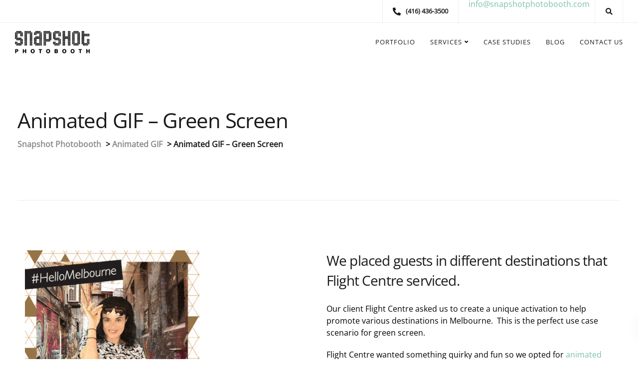

--- FILE ---
content_type: text/html; charset=UTF-8
request_url: https://snapshotphotobooth.com/portfolio/animated-gif-green-screen/
body_size: 56618
content:
<!DOCTYPE html>
<html lang="en-US">
    <head><meta charset="UTF-8"><script>if(navigator.userAgent.match(/MSIE|Internet Explorer/i)||navigator.userAgent.match(/Trident\/7\..*?rv:11/i)){var href=document.location.href;if(!href.match(/[?&]nowprocket/)){if(href.indexOf("?")==-1){if(href.indexOf("#")==-1){document.location.href=href+"?nowprocket=1"}else{document.location.href=href.replace("#","?nowprocket=1#")}}else{if(href.indexOf("#")==-1){document.location.href=href+"&nowprocket=1"}else{document.location.href=href.replace("#","&nowprocket=1#")}}}}</script><script>(()=>{class RocketLazyLoadScripts{constructor(){this.v="2.0.4",this.userEvents=["keydown","keyup","mousedown","mouseup","mousemove","mouseover","mouseout","touchmove","touchstart","touchend","touchcancel","wheel","click","dblclick","input"],this.attributeEvents=["onblur","onclick","oncontextmenu","ondblclick","onfocus","onmousedown","onmouseenter","onmouseleave","onmousemove","onmouseout","onmouseover","onmouseup","onmousewheel","onscroll","onsubmit"]}async t(){this.i(),this.o(),/iP(ad|hone)/.test(navigator.userAgent)&&this.h(),this.u(),this.l(this),this.m(),this.k(this),this.p(this),this._(),await Promise.all([this.R(),this.L()]),this.lastBreath=Date.now(),this.S(this),this.P(),this.D(),this.O(),this.M(),await this.C(this.delayedScripts.normal),await this.C(this.delayedScripts.defer),await this.C(this.delayedScripts.async),await this.T(),await this.F(),await this.j(),await this.A(),window.dispatchEvent(new Event("rocket-allScriptsLoaded")),this.everythingLoaded=!0,this.lastTouchEnd&&await new Promise(t=>setTimeout(t,500-Date.now()+this.lastTouchEnd)),this.I(),this.H(),this.U(),this.W()}i(){this.CSPIssue=sessionStorage.getItem("rocketCSPIssue"),document.addEventListener("securitypolicyviolation",t=>{this.CSPIssue||"script-src-elem"!==t.violatedDirective||"data"!==t.blockedURI||(this.CSPIssue=!0,sessionStorage.setItem("rocketCSPIssue",!0))},{isRocket:!0})}o(){window.addEventListener("pageshow",t=>{this.persisted=t.persisted,this.realWindowLoadedFired=!0},{isRocket:!0}),window.addEventListener("pagehide",()=>{this.onFirstUserAction=null},{isRocket:!0})}h(){let t;function e(e){t=e}window.addEventListener("touchstart",e,{isRocket:!0}),window.addEventListener("touchend",function i(o){o.changedTouches[0]&&t.changedTouches[0]&&Math.abs(o.changedTouches[0].pageX-t.changedTouches[0].pageX)<10&&Math.abs(o.changedTouches[0].pageY-t.changedTouches[0].pageY)<10&&o.timeStamp-t.timeStamp<200&&(window.removeEventListener("touchstart",e,{isRocket:!0}),window.removeEventListener("touchend",i,{isRocket:!0}),"INPUT"===o.target.tagName&&"text"===o.target.type||(o.target.dispatchEvent(new TouchEvent("touchend",{target:o.target,bubbles:!0})),o.target.dispatchEvent(new MouseEvent("mouseover",{target:o.target,bubbles:!0})),o.target.dispatchEvent(new PointerEvent("click",{target:o.target,bubbles:!0,cancelable:!0,detail:1,clientX:o.changedTouches[0].clientX,clientY:o.changedTouches[0].clientY})),event.preventDefault()))},{isRocket:!0})}q(t){this.userActionTriggered||("mousemove"!==t.type||this.firstMousemoveIgnored?"keyup"===t.type||"mouseover"===t.type||"mouseout"===t.type||(this.userActionTriggered=!0,this.onFirstUserAction&&this.onFirstUserAction()):this.firstMousemoveIgnored=!0),"click"===t.type&&t.preventDefault(),t.stopPropagation(),t.stopImmediatePropagation(),"touchstart"===this.lastEvent&&"touchend"===t.type&&(this.lastTouchEnd=Date.now()),"click"===t.type&&(this.lastTouchEnd=0),this.lastEvent=t.type,t.composedPath&&t.composedPath()[0].getRootNode()instanceof ShadowRoot&&(t.rocketTarget=t.composedPath()[0]),this.savedUserEvents.push(t)}u(){this.savedUserEvents=[],this.userEventHandler=this.q.bind(this),this.userEvents.forEach(t=>window.addEventListener(t,this.userEventHandler,{passive:!1,isRocket:!0})),document.addEventListener("visibilitychange",this.userEventHandler,{isRocket:!0})}U(){this.userEvents.forEach(t=>window.removeEventListener(t,this.userEventHandler,{passive:!1,isRocket:!0})),document.removeEventListener("visibilitychange",this.userEventHandler,{isRocket:!0}),this.savedUserEvents.forEach(t=>{(t.rocketTarget||t.target).dispatchEvent(new window[t.constructor.name](t.type,t))})}m(){const t="return false",e=Array.from(this.attributeEvents,t=>"data-rocket-"+t),i="["+this.attributeEvents.join("],[")+"]",o="[data-rocket-"+this.attributeEvents.join("],[data-rocket-")+"]",s=(e,i,o)=>{o&&o!==t&&(e.setAttribute("data-rocket-"+i,o),e["rocket"+i]=new Function("event",o),e.setAttribute(i,t))};new MutationObserver(t=>{for(const n of t)"attributes"===n.type&&(n.attributeName.startsWith("data-rocket-")||this.everythingLoaded?n.attributeName.startsWith("data-rocket-")&&this.everythingLoaded&&this.N(n.target,n.attributeName.substring(12)):s(n.target,n.attributeName,n.target.getAttribute(n.attributeName))),"childList"===n.type&&n.addedNodes.forEach(t=>{if(t.nodeType===Node.ELEMENT_NODE)if(this.everythingLoaded)for(const i of[t,...t.querySelectorAll(o)])for(const t of i.getAttributeNames())e.includes(t)&&this.N(i,t.substring(12));else for(const e of[t,...t.querySelectorAll(i)])for(const t of e.getAttributeNames())this.attributeEvents.includes(t)&&s(e,t,e.getAttribute(t))})}).observe(document,{subtree:!0,childList:!0,attributeFilter:[...this.attributeEvents,...e]})}I(){this.attributeEvents.forEach(t=>{document.querySelectorAll("[data-rocket-"+t+"]").forEach(e=>{this.N(e,t)})})}N(t,e){const i=t.getAttribute("data-rocket-"+e);i&&(t.setAttribute(e,i),t.removeAttribute("data-rocket-"+e))}k(t){Object.defineProperty(HTMLElement.prototype,"onclick",{get(){return this.rocketonclick||null},set(e){this.rocketonclick=e,this.setAttribute(t.everythingLoaded?"onclick":"data-rocket-onclick","this.rocketonclick(event)")}})}S(t){function e(e,i){let o=e[i];e[i]=null,Object.defineProperty(e,i,{get:()=>o,set(s){t.everythingLoaded?o=s:e["rocket"+i]=o=s}})}e(document,"onreadystatechange"),e(window,"onload"),e(window,"onpageshow");try{Object.defineProperty(document,"readyState",{get:()=>t.rocketReadyState,set(e){t.rocketReadyState=e},configurable:!0}),document.readyState="loading"}catch(t){console.log("WPRocket DJE readyState conflict, bypassing")}}l(t){this.originalAddEventListener=EventTarget.prototype.addEventListener,this.originalRemoveEventListener=EventTarget.prototype.removeEventListener,this.savedEventListeners=[],EventTarget.prototype.addEventListener=function(e,i,o){o&&o.isRocket||!t.B(e,this)&&!t.userEvents.includes(e)||t.B(e,this)&&!t.userActionTriggered||e.startsWith("rocket-")||t.everythingLoaded?t.originalAddEventListener.call(this,e,i,o):(t.savedEventListeners.push({target:this,remove:!1,type:e,func:i,options:o}),"mouseenter"!==e&&"mouseleave"!==e||t.originalAddEventListener.call(this,e,t.savedUserEvents.push,o))},EventTarget.prototype.removeEventListener=function(e,i,o){o&&o.isRocket||!t.B(e,this)&&!t.userEvents.includes(e)||t.B(e,this)&&!t.userActionTriggered||e.startsWith("rocket-")||t.everythingLoaded?t.originalRemoveEventListener.call(this,e,i,o):t.savedEventListeners.push({target:this,remove:!0,type:e,func:i,options:o})}}J(t,e){this.savedEventListeners=this.savedEventListeners.filter(i=>{let o=i.type,s=i.target||window;return e!==o||t!==s||(this.B(o,s)&&(i.type="rocket-"+o),this.$(i),!1)})}H(){EventTarget.prototype.addEventListener=this.originalAddEventListener,EventTarget.prototype.removeEventListener=this.originalRemoveEventListener,this.savedEventListeners.forEach(t=>this.$(t))}$(t){t.remove?this.originalRemoveEventListener.call(t.target,t.type,t.func,t.options):this.originalAddEventListener.call(t.target,t.type,t.func,t.options)}p(t){let e;function i(e){return t.everythingLoaded?e:e.split(" ").map(t=>"load"===t||t.startsWith("load.")?"rocket-jquery-load":t).join(" ")}function o(o){function s(e){const s=o.fn[e];o.fn[e]=o.fn.init.prototype[e]=function(){return this[0]===window&&t.userActionTriggered&&("string"==typeof arguments[0]||arguments[0]instanceof String?arguments[0]=i(arguments[0]):"object"==typeof arguments[0]&&Object.keys(arguments[0]).forEach(t=>{const e=arguments[0][t];delete arguments[0][t],arguments[0][i(t)]=e})),s.apply(this,arguments),this}}if(o&&o.fn&&!t.allJQueries.includes(o)){const e={DOMContentLoaded:[],"rocket-DOMContentLoaded":[]};for(const t in e)document.addEventListener(t,()=>{e[t].forEach(t=>t())},{isRocket:!0});o.fn.ready=o.fn.init.prototype.ready=function(i){function s(){parseInt(o.fn.jquery)>2?setTimeout(()=>i.bind(document)(o)):i.bind(document)(o)}return"function"==typeof i&&(t.realDomReadyFired?!t.userActionTriggered||t.fauxDomReadyFired?s():e["rocket-DOMContentLoaded"].push(s):e.DOMContentLoaded.push(s)),o([])},s("on"),s("one"),s("off"),t.allJQueries.push(o)}e=o}t.allJQueries=[],o(window.jQuery),Object.defineProperty(window,"jQuery",{get:()=>e,set(t){o(t)}})}P(){const t=new Map;document.write=document.writeln=function(e){const i=document.currentScript,o=document.createRange(),s=i.parentElement;let n=t.get(i);void 0===n&&(n=i.nextSibling,t.set(i,n));const c=document.createDocumentFragment();o.setStart(c,0),c.appendChild(o.createContextualFragment(e)),s.insertBefore(c,n)}}async R(){return new Promise(t=>{this.userActionTriggered?t():this.onFirstUserAction=t})}async L(){return new Promise(t=>{document.addEventListener("DOMContentLoaded",()=>{this.realDomReadyFired=!0,t()},{isRocket:!0})})}async j(){return this.realWindowLoadedFired?Promise.resolve():new Promise(t=>{window.addEventListener("load",t,{isRocket:!0})})}M(){this.pendingScripts=[];this.scriptsMutationObserver=new MutationObserver(t=>{for(const e of t)e.addedNodes.forEach(t=>{"SCRIPT"!==t.tagName||t.noModule||t.isWPRocket||this.pendingScripts.push({script:t,promise:new Promise(e=>{const i=()=>{const i=this.pendingScripts.findIndex(e=>e.script===t);i>=0&&this.pendingScripts.splice(i,1),e()};t.addEventListener("load",i,{isRocket:!0}),t.addEventListener("error",i,{isRocket:!0}),setTimeout(i,1e3)})})})}),this.scriptsMutationObserver.observe(document,{childList:!0,subtree:!0})}async F(){await this.X(),this.pendingScripts.length?(await this.pendingScripts[0].promise,await this.F()):this.scriptsMutationObserver.disconnect()}D(){this.delayedScripts={normal:[],async:[],defer:[]},document.querySelectorAll("script[type$=rocketlazyloadscript]").forEach(t=>{t.hasAttribute("data-rocket-src")?t.hasAttribute("async")&&!1!==t.async?this.delayedScripts.async.push(t):t.hasAttribute("defer")&&!1!==t.defer||"module"===t.getAttribute("data-rocket-type")?this.delayedScripts.defer.push(t):this.delayedScripts.normal.push(t):this.delayedScripts.normal.push(t)})}async _(){await this.L();let t=[];document.querySelectorAll("script[type$=rocketlazyloadscript][data-rocket-src]").forEach(e=>{let i=e.getAttribute("data-rocket-src");if(i&&!i.startsWith("data:")){i.startsWith("//")&&(i=location.protocol+i);try{const o=new URL(i).origin;o!==location.origin&&t.push({src:o,crossOrigin:e.crossOrigin||"module"===e.getAttribute("data-rocket-type")})}catch(t){}}}),t=[...new Map(t.map(t=>[JSON.stringify(t),t])).values()],this.Y(t,"preconnect")}async G(t){if(await this.K(),!0!==t.noModule||!("noModule"in HTMLScriptElement.prototype))return new Promise(e=>{let i;function o(){(i||t).setAttribute("data-rocket-status","executed"),e()}try{if(navigator.userAgent.includes("Firefox/")||""===navigator.vendor||this.CSPIssue)i=document.createElement("script"),[...t.attributes].forEach(t=>{let e=t.nodeName;"type"!==e&&("data-rocket-type"===e&&(e="type"),"data-rocket-src"===e&&(e="src"),i.setAttribute(e,t.nodeValue))}),t.text&&(i.text=t.text),t.nonce&&(i.nonce=t.nonce),i.hasAttribute("src")?(i.addEventListener("load",o,{isRocket:!0}),i.addEventListener("error",()=>{i.setAttribute("data-rocket-status","failed-network"),e()},{isRocket:!0}),setTimeout(()=>{i.isConnected||e()},1)):(i.text=t.text,o()),i.isWPRocket=!0,t.parentNode.replaceChild(i,t);else{const i=t.getAttribute("data-rocket-type"),s=t.getAttribute("data-rocket-src");i?(t.type=i,t.removeAttribute("data-rocket-type")):t.removeAttribute("type"),t.addEventListener("load",o,{isRocket:!0}),t.addEventListener("error",i=>{this.CSPIssue&&i.target.src.startsWith("data:")?(console.log("WPRocket: CSP fallback activated"),t.removeAttribute("src"),this.G(t).then(e)):(t.setAttribute("data-rocket-status","failed-network"),e())},{isRocket:!0}),s?(t.fetchPriority="high",t.removeAttribute("data-rocket-src"),t.src=s):t.src="data:text/javascript;base64,"+window.btoa(unescape(encodeURIComponent(t.text)))}}catch(i){t.setAttribute("data-rocket-status","failed-transform"),e()}});t.setAttribute("data-rocket-status","skipped")}async C(t){const e=t.shift();return e?(e.isConnected&&await this.G(e),this.C(t)):Promise.resolve()}O(){this.Y([...this.delayedScripts.normal,...this.delayedScripts.defer,...this.delayedScripts.async],"preload")}Y(t,e){this.trash=this.trash||[];let i=!0;var o=document.createDocumentFragment();t.forEach(t=>{const s=t.getAttribute&&t.getAttribute("data-rocket-src")||t.src;if(s&&!s.startsWith("data:")){const n=document.createElement("link");n.href=s,n.rel=e,"preconnect"!==e&&(n.as="script",n.fetchPriority=i?"high":"low"),t.getAttribute&&"module"===t.getAttribute("data-rocket-type")&&(n.crossOrigin=!0),t.crossOrigin&&(n.crossOrigin=t.crossOrigin),t.integrity&&(n.integrity=t.integrity),t.nonce&&(n.nonce=t.nonce),o.appendChild(n),this.trash.push(n),i=!1}}),document.head.appendChild(o)}W(){this.trash.forEach(t=>t.remove())}async T(){try{document.readyState="interactive"}catch(t){}this.fauxDomReadyFired=!0;try{await this.K(),this.J(document,"readystatechange"),document.dispatchEvent(new Event("rocket-readystatechange")),await this.K(),document.rocketonreadystatechange&&document.rocketonreadystatechange(),await this.K(),this.J(document,"DOMContentLoaded"),document.dispatchEvent(new Event("rocket-DOMContentLoaded")),await this.K(),this.J(window,"DOMContentLoaded"),window.dispatchEvent(new Event("rocket-DOMContentLoaded"))}catch(t){console.error(t)}}async A(){try{document.readyState="complete"}catch(t){}try{await this.K(),this.J(document,"readystatechange"),document.dispatchEvent(new Event("rocket-readystatechange")),await this.K(),document.rocketonreadystatechange&&document.rocketonreadystatechange(),await this.K(),this.J(window,"load"),window.dispatchEvent(new Event("rocket-load")),await this.K(),window.rocketonload&&window.rocketonload(),await this.K(),this.allJQueries.forEach(t=>t(window).trigger("rocket-jquery-load")),await this.K(),this.J(window,"pageshow");const t=new Event("rocket-pageshow");t.persisted=this.persisted,window.dispatchEvent(t),await this.K(),window.rocketonpageshow&&window.rocketonpageshow({persisted:this.persisted})}catch(t){console.error(t)}}async K(){Date.now()-this.lastBreath>45&&(await this.X(),this.lastBreath=Date.now())}async X(){return document.hidden?new Promise(t=>setTimeout(t)):new Promise(t=>requestAnimationFrame(t))}B(t,e){return e===document&&"readystatechange"===t||(e===document&&"DOMContentLoaded"===t||(e===window&&"DOMContentLoaded"===t||(e===window&&"load"===t||e===window&&"pageshow"===t)))}static run(){(new RocketLazyLoadScripts).t()}}RocketLazyLoadScripts.run()})();</script>
        
        <meta name="viewport" content="width=device-width, initial-scale=1">
        <link rel="profile" href="https://gmpg.org/xfn/11">

        <meta name='robots' content='index, follow, max-image-preview:large, max-snippet:-1, max-video-preview:-1' />

	<!-- This site is optimized with the Yoast SEO plugin v26.8 - https://yoast.com/product/yoast-seo-wordpress/ -->
	<title>Animated GIF – Green Screen - Snapshot Photobooth</title>
<link data-rocket-preload as="style" href="https://fonts.googleapis.com/css?family=Open%20Sans%3A400&#038;subset=latin&#038;display=swap" rel="preload">
<link href="https://fonts.googleapis.com/css?family=Open%20Sans%3A400&#038;subset=latin&#038;display=swap" media="print" onload="this.media=&#039;all&#039;" rel="stylesheet">
<style id="wpr-usedcss">img.emoji{display:inline!important;border:none!important;box-shadow:none!important;height:1em!important;width:1em!important;margin:0 .07em!important;vertical-align:-.1em!important;background:0 0!important;padding:0!important}:where(.wp-block-button__link){border-radius:9999px;box-shadow:none;padding:calc(.667em + 2px) calc(1.333em + 2px);text-decoration:none}:where(.wp-block-calendar table:not(.has-background) th){background:#ddd}:where(.wp-block-columns){margin-bottom:1.75em}:where(.wp-block-columns.has-background){padding:1.25em 2.375em}:where(.wp-block-post-comments input[type=submit]){border:none}:where(.wp-block-cover-image:not(.has-text-color)),:where(.wp-block-cover:not(.has-text-color)){color:#fff}:where(.wp-block-cover-image.is-light:not(.has-text-color)),:where(.wp-block-cover.is-light:not(.has-text-color)){color:#000}:where(.wp-block-file){margin-bottom:1.5em}:where(.wp-block-file__button){border-radius:2em;display:inline-block;padding:.5em 1em}:where(.wp-block-file__button):is(a):active,:where(.wp-block-file__button):is(a):focus,:where(.wp-block-file__button):is(a):hover,:where(.wp-block-file__button):is(a):visited{box-shadow:none;color:#fff;opacity:.85;text-decoration:none}:where(.wp-block-latest-comments:not([style*=line-height] .wp-block-latest-comments__comment)){line-height:1.1}:where(.wp-block-latest-comments:not([style*=line-height] .wp-block-latest-comments__comment-excerpt p)){line-height:1.8}ul{box-sizing:border-box}:where(.wp-block-navigation.has-background .wp-block-navigation-item a:not(.wp-element-button)),:where(.wp-block-navigation.has-background .wp-block-navigation-submenu a:not(.wp-element-button)){padding:.5em 1em}:where(.wp-block-navigation .wp-block-navigation__submenu-container .wp-block-navigation-item a:not(.wp-element-button)),:where(.wp-block-navigation .wp-block-navigation__submenu-container .wp-block-navigation-submenu a:not(.wp-element-button)),:where(.wp-block-navigation .wp-block-navigation__submenu-container .wp-block-navigation-submenu button.wp-block-navigation-item__content),:where(.wp-block-navigation .wp-block-navigation__submenu-container .wp-block-pages-list__item button.wp-block-navigation-item__content){padding:.5em 1em}:where(p.has-text-color:not(.has-link-color)) a{color:inherit}:where(.wp-block-post-excerpt){margin-bottom:var(--wp--style--block-gap);margin-top:var(--wp--style--block-gap)}:where(.wp-block-preformatted.has-background){padding:1.25em 2.375em}:where(.wp-block-pullquote){margin:0 0 1em}:where(.wp-block-search__button){border:1px solid #ccc;padding:6px 10px}:where(.wp-block-search__button-inside .wp-block-search__inside-wrapper){border:1px solid #949494;box-sizing:border-box;padding:4px}:where(.wp-block-search__button-inside .wp-block-search__inside-wrapper) .wp-block-search__input{border:none;border-radius:0;padding:0 4px}:where(.wp-block-search__button-inside .wp-block-search__inside-wrapper) .wp-block-search__input:focus{outline:0}:where(.wp-block-search__button-inside .wp-block-search__inside-wrapper) :where(.wp-block-search__button){padding:4px 8px}:where(.wp-block-term-description){margin-bottom:var(--wp--style--block-gap);margin-top:var(--wp--style--block-gap)}:where(pre.wp-block-verse){font-family:inherit}.entry-content{counter-reset:footnotes}:root{--wp--preset--font-size--normal:16px;--wp--preset--font-size--huge:42px}.screen-reader-text{clip:rect(1px,1px,1px,1px);word-wrap:normal!important;border:0;-webkit-clip-path:inset(50%);clip-path:inset(50%);height:1px;margin:-1px;overflow:hidden;padding:0;position:absolute;width:1px}.screen-reader-text:focus{clip:auto!important;background-color:#ddd;-webkit-clip-path:none;clip-path:none;color:#444;display:block;font-size:1em;height:auto;left:5px;line-height:normal;padding:15px 23px 14px;text-decoration:none;top:5px;width:auto;z-index:100000}html :where(.has-border-color){border-style:solid}html :where([style*=border-top-color]){border-top-style:solid}html :where([style*=border-right-color]){border-right-style:solid}html :where([style*=border-bottom-color]){border-bottom-style:solid}html :where([style*=border-left-color]){border-left-style:solid}html :where([style*=border-width]){border-style:solid}html :where([style*=border-top-width]){border-top-style:solid}html :where([style*=border-right-width]){border-right-style:solid}html :where([style*=border-bottom-width]){border-bottom-style:solid}html :where([style*=border-left-width]){border-left-style:solid}html :where(img[class*=wp-image-]){height:auto;max-width:100%}:where(figure){margin:0 0 1em}html :where(.is-position-sticky){--wp-admin--admin-bar--position-offset:var(--wp-admin--admin-bar--height,0px)}@media screen and (max-width:600px){html :where(.is-position-sticky){--wp-admin--admin-bar--position-offset:0px}}body{--wp--preset--color--black:#000000;--wp--preset--color--cyan-bluish-gray:#abb8c3;--wp--preset--color--white:#ffffff;--wp--preset--color--pale-pink:#f78da7;--wp--preset--color--vivid-red:#cf2e2e;--wp--preset--color--luminous-vivid-orange:#ff6900;--wp--preset--color--luminous-vivid-amber:#fcb900;--wp--preset--color--light-green-cyan:#7bdcb5;--wp--preset--color--vivid-green-cyan:#00d084;--wp--preset--color--pale-cyan-blue:#8ed1fc;--wp--preset--color--vivid-cyan-blue:#0693e3;--wp--preset--color--vivid-purple:#9b51e0;--wp--preset--gradient--vivid-cyan-blue-to-vivid-purple:linear-gradient(135deg,rgba(6, 147, 227, 1) 0%,rgb(155, 81, 224) 100%);--wp--preset--gradient--light-green-cyan-to-vivid-green-cyan:linear-gradient(135deg,rgb(122, 220, 180) 0%,rgb(0, 208, 130) 100%);--wp--preset--gradient--luminous-vivid-amber-to-luminous-vivid-orange:linear-gradient(135deg,rgba(252, 185, 0, 1) 0%,rgba(255, 105, 0, 1) 100%);--wp--preset--gradient--luminous-vivid-orange-to-vivid-red:linear-gradient(135deg,rgba(255, 105, 0, 1) 0%,rgb(207, 46, 46) 100%);--wp--preset--gradient--very-light-gray-to-cyan-bluish-gray:linear-gradient(135deg,rgb(238, 238, 238) 0%,rgb(169, 184, 195) 100%);--wp--preset--gradient--cool-to-warm-spectrum:linear-gradient(135deg,rgb(74, 234, 220) 0%,rgb(151, 120, 209) 20%,rgb(207, 42, 186) 40%,rgb(238, 44, 130) 60%,rgb(251, 105, 98) 80%,rgb(254, 248, 76) 100%);--wp--preset--gradient--blush-light-purple:linear-gradient(135deg,rgb(255, 206, 236) 0%,rgb(152, 150, 240) 100%);--wp--preset--gradient--blush-bordeaux:linear-gradient(135deg,rgb(254, 205, 165) 0%,rgb(254, 45, 45) 50%,rgb(107, 0, 62) 100%);--wp--preset--gradient--luminous-dusk:linear-gradient(135deg,rgb(255, 203, 112) 0%,rgb(199, 81, 192) 50%,rgb(65, 88, 208) 100%);--wp--preset--gradient--pale-ocean:linear-gradient(135deg,rgb(255, 245, 203) 0%,rgb(182, 227, 212) 50%,rgb(51, 167, 181) 100%);--wp--preset--gradient--electric-grass:linear-gradient(135deg,rgb(202, 248, 128) 0%,rgb(113, 206, 126) 100%);--wp--preset--gradient--midnight:linear-gradient(135deg,rgb(2, 3, 129) 0%,rgb(40, 116, 252) 100%);--wp--preset--font-size--small:13px;--wp--preset--font-size--medium:20px;--wp--preset--font-size--large:36px;--wp--preset--font-size--x-large:42px;--wp--preset--spacing--20:0.44rem;--wp--preset--spacing--30:0.67rem;--wp--preset--spacing--40:1rem;--wp--preset--spacing--50:1.5rem;--wp--preset--spacing--60:2.25rem;--wp--preset--spacing--70:3.38rem;--wp--preset--spacing--80:5.06rem;--wp--preset--shadow--natural:6px 6px 9px rgba(0, 0, 0, .2);--wp--preset--shadow--deep:12px 12px 50px rgba(0, 0, 0, .4);--wp--preset--shadow--sharp:6px 6px 0px rgba(0, 0, 0, .2);--wp--preset--shadow--outlined:6px 6px 0px -3px rgba(255, 255, 255, 1),6px 6px rgba(0, 0, 0, 1);--wp--preset--shadow--crisp:6px 6px 0px rgba(0, 0, 0, 1)}:where(.is-layout-flex){gap:.5em}:where(.is-layout-grid){gap:.5em}:where(.wp-block-post-template.is-layout-flex){gap:1.25em}:where(.wp-block-post-template.is-layout-grid){gap:1.25em}:where(.wp-block-columns.is-layout-flex){gap:2em}:where(.wp-block-columns.is-layout-grid){gap:2em}.ext h2{margin-top:var(--wp--style--block-gap,1.75rem)!important;margin-bottom:var(--wp--style--block-gap,1.75rem)!important}body{--extendify--spacing--large:var(--wp--custom--spacing--large,clamp(2em, 8vw, 8em))!important;--wp--preset--font-size--ext-small:1rem!important;--wp--preset--font-size--ext-medium:1.125rem!important;--wp--preset--font-size--ext-large:clamp(1.65rem, 3.5vw, 2.15rem)!important;--wp--preset--font-size--ext-x-large:clamp(3rem, 6vw, 4.75rem)!important;--wp--preset--font-size--ext-xx-large:clamp(3.25rem, 7.5vw, 5.75rem)!important;--wp--preset--color--black:#000!important;--wp--preset--color--white:#fff!important}.ext *{box-sizing:border-box!important}.wpcf7 .screen-reader-response{position:absolute;overflow:hidden;clip:rect(1px,1px,1px,1px);clip-path:inset(50%);height:1px;width:1px;margin:-1px;padding:0;border:0;word-wrap:normal!important}.wpcf7 form .wpcf7-response-output{margin:2em .5em 1em;padding:.2em 1em;border:2px solid #00a0d2}.wpcf7 form.init .wpcf7-response-output,.wpcf7 form.resetting .wpcf7-response-output,.wpcf7 form.submitting .wpcf7-response-output{display:none}.wpcf7 form.sent .wpcf7-response-output{border-color:#46b450}.wpcf7 form.aborted .wpcf7-response-output,.wpcf7 form.failed .wpcf7-response-output{border-color:#dc3232}.wpcf7 form.spam .wpcf7-response-output{border-color:#f56e28}.wpcf7 form.invalid .wpcf7-response-output,.wpcf7 form.payment-required .wpcf7-response-output,.wpcf7 form.unaccepted .wpcf7-response-output{border-color:#ffb900}.wpcf7-form-control-wrap{position:relative}.wpcf7-not-valid-tip{color:#dc3232;font-size:1em;font-weight:400;display:block}.use-floating-validation-tip .wpcf7-not-valid-tip{position:relative;top:-2ex;left:1em;z-index:100;border:1px solid #dc3232;background:#fff;padding:.2em .8em;width:24em}.wpcf7-spinner{visibility:hidden;display:inline-block;background-color:#23282d;opacity:.75;width:24px;height:24px;border:none;border-radius:100%;padding:0;margin:0 24px;position:relative}form.submitting .wpcf7-spinner{visibility:visible}.wpcf7-spinner::before{content:'';position:absolute;background-color:#fbfbfc;top:4px;left:4px;width:6px;height:6px;border:none;border-radius:100%;transform-origin:8px 8px;animation-name:spin;animation-duration:1s;animation-timing-function:linear;animation-iteration-count:infinite}@media (prefers-reduced-motion:reduce){.wpcf7-spinner::before{animation-name:blink;animation-duration:2s}}@keyframes spin{from{transform:rotate(0)}to{transform:rotate(360deg)}}@keyframes blink{from{opacity:0}50%{opacity:1}to{opacity:0}}.wpcf7 [inert]{opacity:.5}.wpcf7 input[type=file]{cursor:pointer}.wpcf7 input[type=file]:disabled{cursor:default}.wpcf7 .wpcf7-submit:disabled{cursor:not-allowed}.wpcf7 input[type=email],.wpcf7 input[type=tel],.wpcf7 input[type=url]{direction:ltr}html{font-family:sans-serif;-webkit-text-size-adjust:100%;-ms-text-size-adjust:100%}body{margin:0}article,details,figure,footer,header,main,nav,section,summary{display:block}canvas,progress,video{display:inline-block;vertical-align:baseline}[hidden],template{display:none}a{background-color:transparent}a:active,a:hover{outline:0}h1{margin:.67em 0;font-size:2em}img{border:0}svg:not(:root){overflow:hidden}figure{margin:1em 40px}code{font-family:monospace,monospace;font-size:1em}button,input,optgroup,select,textarea{margin:0;font:inherit;color:inherit}button{overflow:visible}button,select{text-transform:none}button,html input[type=button],input[type=reset],input[type=submit]{-webkit-appearance:button;cursor:pointer}button[disabled],html input[disabled]{cursor:default}button::-moz-focus-inner,input::-moz-focus-inner{padding:0;border:0}input{line-height:normal}input[type=checkbox],input[type=radio]{-webkit-box-sizing:border-box;-moz-box-sizing:border-box;box-sizing:border-box;padding:0}input[type=number]::-webkit-inner-spin-button,input[type=number]::-webkit-outer-spin-button{height:auto}input[type=search]{-webkit-box-sizing:content-box;-moz-box-sizing:content-box;box-sizing:content-box;-webkit-appearance:textfield}input[type=search]::-webkit-search-cancel-button,input[type=search]::-webkit-search-decoration{-webkit-appearance:none}fieldset{padding:.35em .625em .75em;margin:0 2px;border:1px solid silver}legend{padding:0;border:0}textarea{overflow:auto}optgroup{font-weight:700}table{border-spacing:0;border-collapse:collapse}@media print{*,:after,:before{color:#000!important;text-shadow:none!important;background:0 0!important;-webkit-box-shadow:none!important;box-shadow:none!important}a,a:visited{text-decoration:underline}a[href]:after{content:" (" attr(href) ")"}a[href^="#"]:after,a[href^="javascript:"]:after{content:""}img,tr{page-break-inside:avoid}img{max-width:100%!important}h2,h3,p{orphans:3;widows:3}h2,h3{page-break-after:avoid}select{background:#fff!important}.navbar{display:none}.label{border:1px solid #000}.table{border-collapse:collapse!important}}*{-webkit-box-sizing:border-box;-moz-box-sizing:border-box;box-sizing:border-box}:after,:before{-webkit-box-sizing:border-box;-moz-box-sizing:border-box;box-sizing:border-box}html{font-size:10px;-webkit-tap-highlight-color:transparent}body{font-family:"Helvetica Neue",Helvetica,Arial,sans-serif;font-size:14px;line-height:1.42857143;color:#666;background-color:#fff}button,input,select,textarea{font-family:inherit;font-size:inherit;line-height:inherit}a{color:#337ab7;text-decoration:none}a:focus,a:hover{color:#23527c;text-decoration:underline}a:focus{outline:dotted thin;outline:-webkit-focus-ring-color auto 5px;outline-offset:-2px}figure{margin:0}img{vertical-align:middle}[role=button]{cursor:pointer}.h3,h1,h2,h3,h4,h5{font-family:inherit;font-weight:500;line-height:1.1;color:inherit}.h3,h1,h2,h3{margin-top:20px;margin-bottom:10px}h4,h5{margin-top:10px;margin-bottom:10px}h1{font-size:36px}h2{font-size:30px}.h3,h3{font-size:24px}h4{font-size:18px}h5{font-size:14px}p{margin:0 0 10px}ul{margin-top:0;margin-bottom:10px}ul ul{margin-bottom:0}code{font-family:Menlo,Monaco,Consolas,"Courier New",monospace}code{padding:2px 4px;font-size:90%;color:#c7254e;background-color:#f9f2f4;border-radius:4px}.container{padding-right:15px;padding-left:15px;margin-right:auto;margin-left:auto}@media (min-width:960px){.container{width:750px}}@media (min-width:992px){.container{width:970px}}@media (min-width:1270px){.container{width:1240px}}.row{margin-right:-15px;margin-left:-15px}.col-lg-4,.col-md-4,.col-sm-12,.col-sm-6,.col-xs-12{position:relative;min-height:1px;padding-right:15px;padding-left:15px}.col-xs-12{float:left}.col-xs-12{width:100%}@media (min-width:960px){.col-sm-12,.col-sm-6{float:left}.col-sm-12{width:100%}.col-sm-6{width:50%}}@media (min-width:992px){.col-md-4{float:left}.col-md-4{width:33.33333333%}}@media (min-width:1200px){.col-lg-4{float:left}.col-lg-4{width:33.33333333%}}table{background-color:transparent}.table{width:100%;max-width:100%;margin-bottom:20px}.table>tbody+tbody{border-top:2px solid #ddd}.table .table{background-color:#fff}fieldset{min-width:0;padding:0;margin:0;border:0}legend{display:block;width:100%;padding:0;margin-bottom:20px;font-size:21px;line-height:inherit;color:#333;border:0;border-bottom:1px solid #e5e5e5}label{display:inline-block;max-width:100%;margin-bottom:5px;font-weight:700}input[type=search]{-webkit-box-sizing:border-box;-moz-box-sizing:border-box;box-sizing:border-box}input[type=checkbox],input[type=radio]{margin:4px 0 0;line-height:normal}input[type=file]{display:block}select[multiple],select[size]{height:auto}input[type=checkbox]:focus,input[type=file]:focus,input[type=radio]:focus{outline:dotted thin;outline:-webkit-focus-ring-color auto 5px;outline-offset:-2px}output{display:block;padding-top:7px;font-size:14px;line-height:1.42857143;color:#555}input[type=search]{-webkit-appearance:none}@media screen and (-webkit-min-device-pixel-ratio:0){input[type=time]{line-height:34px}}.checkbox,.radio{position:relative;display:block;margin-top:10px;margin-bottom:10px}.checkbox label,.radio label{min-height:20px;padding-left:20px;margin-bottom:0;font-weight:400;cursor:pointer}.checkbox input[type=checkbox],.radio input[type=radio]{position:absolute;margin-left:-20px}.checkbox+.checkbox,.radio+.radio{margin-top:-5px}fieldset[disabled] input[type=checkbox],fieldset[disabled] input[type=radio],input[type=checkbox].disabled,input[type=checkbox][disabled],input[type=radio].disabled,input[type=radio][disabled]{cursor:not-allowed}.checkbox.disabled label,.radio.disabled label,fieldset[disabled] .checkbox label,fieldset[disabled] .radio label{cursor:not-allowed}.btn{display:inline-block;padding:6px 12px;margin-bottom:0;font-size:14px;font-weight:400;line-height:1.42857143;text-align:center;white-space:nowrap;vertical-align:middle;-ms-touch-action:manipulation;touch-action:manipulation;cursor:pointer;-webkit-user-select:none;-moz-user-select:none;-ms-user-select:none;user-select:none;background-image:none;border:1px solid transparent;border-radius:4px}.btn.active.focus,.btn.active:focus,.btn.focus,.btn:active.focus,.btn:active:focus,.btn:focus{outline:dotted thin;outline:-webkit-focus-ring-color auto 5px;outline-offset:-2px}.btn.focus,.btn:focus,.btn:hover{color:#333;text-decoration:none}.btn.active,.btn:active{background-image:none;outline:0;-webkit-box-shadow:inset 0 3px 5px rgba(0,0,0,.125);box-shadow:inset 0 3px 5px rgba(0,0,0,.125)}.btn.disabled,.btn[disabled],fieldset[disabled] .btn{pointer-events:none;cursor:not-allowed;-webkit-box-shadow:none;box-shadow:none;opacity:.65}.fade{opacity:0;-webkit-transition:opacity .15s linear;-o-transition:opacity .15s linear;transition:opacity .15s linear}.fade.in{opacity:1}.collapse{display:none}.collapse.in{display:block}tr.collapse.in{display:table-row}tbody.collapse.in{display:table-row-group}.collapsing{position:relative;height:0;overflow:hidden;-webkit-transition-timing-function:ease;-o-transition-timing-function:ease;transition-timing-function:ease;-webkit-transition-duration:.35s;-o-transition-duration:.35s;transition-duration:.35s;-webkit-transition-property:height,visibility;-o-transition-property:height,visibility;transition-property:height,visibility}.dropdown{position:relative}.dropdown-menu{position:absolute;top:100%;left:0;z-index:1000;display:none;float:left;min-width:160px;padding:5px 0;margin:2px 0 0;font-size:14px;text-align:left;list-style:none;background-color:#fff;-webkit-background-clip:padding-box;background-clip:padding-box;border:1px solid #ccc;border:1px solid rgba(0,0,0,.15);border-radius:4px;-webkit-box-shadow:0 6px 12px rgba(0,0,0,.175);box-shadow:0 6px 12px rgba(0,0,0,.175)}.dropdown-menu>li>a{display:block;padding:3px 20px;clear:both;font-weight:400;line-height:1.42857143;color:#333;white-space:nowrap}.dropdown-menu>li>a:focus,.dropdown-menu>li>a:hover{color:#262626;text-decoration:none;background-color:#f5f5f5}.dropdown-menu>.active>a,.dropdown-menu>.active>a:focus,.dropdown-menu>.active>a:hover{color:#fff;text-decoration:none;background-color:#337ab7;outline:0}.dropdown-menu>.disabled>a,.dropdown-menu>.disabled>a:focus,.dropdown-menu>.disabled>a:hover{color:#777}.dropdown-menu>.disabled>a:focus,.dropdown-menu>.disabled>a:hover{text-decoration:none;cursor:not-allowed;background-color:transparent;background-image:none}.open>.dropdown-menu{display:block}.open>a{outline:0}.dropdown-backdrop{position:fixed;top:0;right:0;bottom:0;left:0;z-index:990}.nav{padding-left:0;margin-bottom:0;list-style:none}.nav>li{position:relative;display:block}.nav>li>a{position:relative;display:block;padding:10px 15px}.nav>li>a:focus,.nav>li>a:hover{text-decoration:none;background-color:#eee}.nav>li.disabled>a{color:#777}.nav>li.disabled>a:focus,.nav>li.disabled>a:hover{color:#777;text-decoration:none;cursor:not-allowed;background-color:transparent}.nav .open>a,.nav .open>a:focus,.nav .open>a:hover{background-color:#eee;border-color:#337ab7}.nav>li>a>img{max-width:none}.navbar{position:relative;min-height:50px;margin-bottom:20px;border:1px solid transparent}.navbar-collapse{padding-right:15px;padding-left:15px;overflow-x:visible;-webkit-overflow-scrolling:touch;border-top:1px solid transparent;-webkit-box-shadow:inset 0 1px 0 rgba(255,255,255,.1);box-shadow:inset 0 1px 0 rgba(255,255,255,.1)}.navbar-collapse.in{overflow-y:auto}.navbar-fixed-top .navbar-collapse{max-height:340px}@media (max-device-width:480px) and (orientation:landscape){.navbar-fixed-top .navbar-collapse{max-height:200px}}.container>.navbar-collapse,.container>.navbar-header{margin-right:-15px;margin-left:-15px}.navbar-fixed-top{position:fixed;right:0;left:0;z-index:1030}@media (min-width:960px){.navbar{border-radius:4px}.navbar-header{float:left}.navbar-collapse{width:auto;border-top:0;-webkit-box-shadow:none;box-shadow:none}.navbar-collapse.collapse{display:block!important;height:auto!important;padding-bottom:0;overflow:visible!important}.navbar-collapse.in{overflow-y:visible}.navbar-fixed-top .navbar-collapse{padding-right:0;padding-left:0}.container>.navbar-collapse,.container>.navbar-header{margin-right:0;margin-left:0}.navbar-fixed-top{border-radius:0}.navbar-toggle{display:none}}.navbar-fixed-top{top:0;border-width:0 0 1px}.navbar-toggle{position:relative;float:right;padding:9px 10px;margin-top:8px;margin-right:15px;margin-bottom:8px;background-color:transparent;background-image:none;border:1px solid transparent;border-radius:4px}.navbar-toggle:focus{outline:0}.navbar-toggle .icon-bar{display:block;width:22px;height:2px;border-radius:1px}.navbar-toggle .icon-bar+.icon-bar{margin-top:4px}.navbar-nav{margin:7.5px -15px}.navbar-nav>li>a{padding-top:10px;padding-bottom:10px;line-height:20px}@media (max-width:767px){.navbar-nav .open .dropdown-menu{position:static;float:none;width:auto;margin-top:0;background-color:transparent;border:0;-webkit-box-shadow:none;box-shadow:none}.navbar-nav .open .dropdown-menu>li>a{padding:5px 15px 5px 25px}.navbar-nav .open .dropdown-menu>li>a{line-height:20px}.navbar-nav .open .dropdown-menu>li>a:focus,.navbar-nav .open .dropdown-menu>li>a:hover{background-image:none}.navbar-default .navbar-nav .open .dropdown-menu>li>a{color:#777}.navbar-default .navbar-nav .open .dropdown-menu>li>a:focus,.navbar-default .navbar-nav .open .dropdown-menu>li>a:hover{color:#333;background-color:transparent}.navbar-default .navbar-nav .open .dropdown-menu>.active>a,.navbar-default .navbar-nav .open .dropdown-menu>.active>a:focus,.navbar-default .navbar-nav .open .dropdown-menu>.active>a:hover{color:#555;background-color:#e7e7e7}.navbar-default .navbar-nav .open .dropdown-menu>.disabled>a,.navbar-default .navbar-nav .open .dropdown-menu>.disabled>a:focus,.navbar-default .navbar-nav .open .dropdown-menu>.disabled>a:hover{color:#ccc;background-color:transparent}}@media (min-width:960px){.navbar-nav{float:left;margin:0}.navbar-nav>li{float:left}.navbar-nav>li>a{padding-top:15px;padding-bottom:15px}}.navbar-nav>li>.dropdown-menu{margin-top:0;border-top-left-radius:0;border-top-right-radius:0}.navbar-default{background-color:#f8f8f8;border-color:#e7e7e7}.navbar-default .navbar-nav>li>a{color:#777}.navbar-default .navbar-nav>li>a:focus,.navbar-default .navbar-nav>li>a:hover{color:#333;background-color:transparent}.navbar-default .navbar-nav>.active>a,.navbar-default .navbar-nav>.active>a:focus,.navbar-default .navbar-nav>.active>a:hover{color:#555;background-color:#e7e7e7}.navbar-default .navbar-nav>.disabled>a,.navbar-default .navbar-nav>.disabled>a:focus,.navbar-default .navbar-nav>.disabled>a:hover{color:#ccc;background-color:transparent}.navbar-default .navbar-toggle{border-color:#ddd}.navbar-default .navbar-toggle:focus,.navbar-default .navbar-toggle:hover{background-color:#ddd}.navbar-default .navbar-toggle .icon-bar{background-color:#888}.navbar-default .navbar-collapse{border-color:#e7e7e7}.navbar-default .navbar-nav>.open>a,.navbar-default .navbar-nav>.open>a:focus,.navbar-default .navbar-nav>.open>a:hover{color:#555;background-color:#e7e7e7}.label{display:inline;padding:.2em .6em .3em;font-size:75%;font-weight:700;line-height:1;color:#fff;text-align:center;white-space:nowrap;vertical-align:baseline;border-radius:.25em}a.label:focus,a.label:hover{color:#fff;text-decoration:none;cursor:pointer}.label:empty{display:none}.btn .label{position:relative;top:-1px}.alert{padding:15px;margin-bottom:20px;border:1px solid transparent;border-radius:4px}.alert h4{margin-top:0;color:inherit}.alert>p,.alert>ul{margin-bottom:0}.alert>p+p{margin-top:5px}.progress{height:20px;margin-bottom:20px;overflow:hidden;background-color:#f5f5f5;border-radius:4px;-webkit-box-shadow:inset 0 1px 2px rgba(0,0,0,.1);box-shadow:inset 0 1px 2px rgba(0,0,0,.1)}.panel{margin-bottom:20px;background-color:#fff;border:1px solid transparent;border-radius:4px;-webkit-box-shadow:0 1px 1px rgba(0,0,0,.05);box-shadow:0 1px 1px rgba(0,0,0,.05)}.panel>.table{margin-bottom:0}.panel>.table:first-child{border-top-left-radius:3px;border-top-right-radius:3px}.panel>.table:first-child>tbody:first-child>tr:first-child{border-top-left-radius:3px;border-top-right-radius:3px}.panel>.table:last-child{border-bottom-right-radius:3px;border-bottom-left-radius:3px}.panel>.table:last-child>tbody:last-child>tr:last-child{border-bottom-right-radius:3px;border-bottom-left-radius:3px}.close{float:right;font-size:21px;font-weight:700;line-height:1;color:#000;text-shadow:0 1px 0 #fff;opacity:.2}.close:focus,.close:hover{color:#000;text-decoration:none;cursor:pointer;opacity:.5}button.close{-webkit-appearance:none;padding:0;cursor:pointer;background:0 0;border:0}.modal-open{overflow:hidden}.modal{position:fixed;top:0;right:0;bottom:0;left:0;z-index:1050;display:none;overflow:hidden;-webkit-overflow-scrolling:touch;outline:0}.modal.fade .modal-dialog{-webkit-transition:-webkit-transform .3s ease-out;-o-transition:-o-transform .3s ease-out;transition:transform .3s ease-out;-webkit-transform:translate(0,-25%);-ms-transform:translate(0,-25%);-o-transform:translate(0,-25%);transform:translate(0,-25%)}.modal.in .modal-dialog{-webkit-transform:translate(0,0);-ms-transform:translate(0,0);-o-transform:translate(0,0);transform:translate(0,0)}.modal-open .modal{overflow-x:hidden;overflow-y:auto}.modal-dialog{position:relative;width:auto;margin:10px}.modal-content{position:relative;background-color:#fff;-webkit-background-clip:padding-box;background-clip:padding-box;border:1px solid #999;border:1px solid rgba(0,0,0,.2);border-radius:6px;outline:0;-webkit-box-shadow:0 3px 9px rgba(0,0,0,.5);box-shadow:0 3px 9px rgba(0,0,0,.5)}.modal-scrollbar-measure{position:absolute;top:-9999px;width:50px;height:50px;overflow:scroll}@media (min-width:960px){.modal-dialog{width:600px;margin:30px auto}.modal-content{-webkit-box-shadow:0 5px 15px rgba(0,0,0,.5);box-shadow:0 5px 15px rgba(0,0,0,.5)}}.tooltip{position:absolute;z-index:1070;display:block;font-family:"Helvetica Neue",Helvetica,Arial,sans-serif;font-size:12px;font-weight:400;line-height:1.4;opacity:0}.tooltip.in{opacity:.9}.tooltip.top{padding:5px 0;margin-top:-3px}.tooltip.right{padding:0 5px;margin-left:3px}.tooltip.bottom{padding:5px 0;margin-top:3px}.tooltip.left{padding:0 5px;margin-left:-3px}.tooltip-inner{max-width:200px;padding:3px 8px;color:#fff;text-align:center;text-decoration:none;background-color:#000;border-radius:4px}.tooltip-arrow{position:absolute;width:0;height:0;border-color:transparent;border-style:solid}.tooltip.top .tooltip-arrow{bottom:0;left:50%;margin-left:-5px;border-width:5px 5px 0;border-top-color:#000}.tooltip.right .tooltip-arrow{top:50%;left:0;margin-top:-5px;border-width:5px 5px 5px 0;border-right-color:#000}.tooltip.left .tooltip-arrow{top:50%;right:0;margin-top:-5px;border-width:5px 0 5px 5px;border-left-color:#000}.tooltip.bottom .tooltip-arrow{top:0;left:50%;margin-left:-5px;border-width:0 5px 5px;border-bottom-color:#000}.popover{position:absolute;top:0;left:0;z-index:1060;display:none;max-width:276px;padding:1px;font-family:"Helvetica Neue",Helvetica,Arial,sans-serif;font-size:14px;font-weight:400;line-height:1.42857143;text-align:left;white-space:normal;background-color:#fff;-webkit-background-clip:padding-box;background-clip:padding-box;border:1px solid #ccc;border:1px solid rgba(0,0,0,.2);border-radius:6px;-webkit-box-shadow:0 5px 10px rgba(0,0,0,.2);box-shadow:0 5px 10px rgba(0,0,0,.2)}.popover.top{margin-top:-10px}.popover.right{margin-left:10px}.popover.bottom{margin-top:10px}.popover.left{margin-left:-10px}.popover-title{padding:8px 14px;margin:0;font-size:14px;background-color:#f7f7f7;border-bottom:1px solid #ebebeb;border-radius:5px 5px 0 0}.popover-content{padding:9px 14px}.popover>.arrow,.popover>.arrow:after{position:absolute;display:block;width:0;height:0;border-color:transparent;border-style:solid}.popover>.arrow{border-width:11px}.popover>.arrow:after{content:"";border-width:10px}.popover.top>.arrow{bottom:-11px;left:50%;margin-left:-11px;border-top-color:#999;border-top-color:rgba(0,0,0,.25);border-bottom-width:0}.popover.top>.arrow:after{bottom:1px;margin-left:-10px;content:" ";border-top-color:#fff;border-bottom-width:0}.popover.right>.arrow{top:50%;left:-11px;margin-top:-11px;border-right-color:#999;border-right-color:rgba(0,0,0,.25);border-left-width:0}.popover.right>.arrow:after{bottom:-10px;left:1px;content:" ";border-right-color:#fff;border-left-width:0}.popover.bottom>.arrow{top:-11px;left:50%;margin-left:-11px;border-top-width:0;border-bottom-color:#999;border-bottom-color:rgba(0,0,0,.25)}.popover.bottom>.arrow:after{top:1px;margin-left:-10px;content:" ";border-top-width:0;border-bottom-color:#fff}.popover.left>.arrow{top:50%;right:-11px;margin-top:-11px;border-right-width:0;border-left-color:#999;border-left-color:rgba(0,0,0,.25)}.popover.left>.arrow:after{right:1px;bottom:-10px;content:" ";border-right-width:0;border-left-color:#fff}.carousel{position:relative}.carousel-indicators{position:absolute;bottom:10px;left:50%;z-index:15;width:60%;padding-left:0;margin-left:-30%;text-align:center;list-style:none}.carousel-indicators li{display:inline-block;width:10px;height:10px;margin:1px;text-indent:-999px;cursor:pointer;background-color:rgba(0,0,0,0);border:1px solid #fff;border-radius:10px}.carousel-indicators .active{width:12px;height:12px;margin:0;background-color:#fff}@media screen and (min-width:960px){.carousel-indicators{bottom:20px}}.clearfix:after,.clearfix:before,.container:after,.container:before,.nav:after,.nav:before,.navbar-collapse:after,.navbar-collapse:before,.navbar-header:after,.navbar-header:before,.navbar:after,.navbar:before,.row:after,.row:before{display:table;content:" "}.clearfix:after,.container:after,.nav:after,.navbar-collapse:after,.navbar-header:after,.navbar:after,.row:after{clear:both}.hide{display:none!important}.show{display:block!important}.affix{position:fixed}@-ms-viewport{width:device-width}html{font-size:100%;background-color:#fff}body{overflow-x:hidden;font-weight:400;padding:0;color:#6d6d6d;line-height:24px;-webkit-font-smoothing:antialiased;text-rendering:optimizeLegibility}.scrollLock{position:fixed;width:100%;left:0;top:0;overflow-y:scroll}.navbar.navbar-default .navbar-nav a{color:#6d6d6d}.vc_empty_space{clear:both}.post-link{-webkit-transition:.2s;-moz-transition:.2s;-ms-transition:.2s;transition:.2s}a,a.active,a:active,a:focus,a:hover{outline:0;text-decoration:none}.btn.active,.btn:active,.btn:active:focus,.btn:focus{outline:0}p{margin-bottom:0;line-height:1.8}.vc_row{margin-left:0!important;margin-right:0!important;position:relative}#wrapper{position:relative;z-index:10;background-color:#fff;padding-bottom:0}.tt_button{text-align:center;font-weight:700;color:#fff;padding:0 40px;margin:auto;box-sizing:border-box;outline:0;border-radius:0;min-height:48px;display:flex;align-items:center;justify-content:center;width:-moz-max-content;width:max-content;overflow:hidden;-webkit-transition:.2s!important;-moz-transition:.2s!important;-ms-transition:.2s!important;-o-transition:.2s!important;transition:.2s!important}.single-page-content .tt_button{color:#fff}.kd_vc_parallax .parallax-overlay{position:absolute;top:0;left:0;z-index:0;width:100%;height:100%;backface-visibility:hidden;background-image:inherit;background-size:cover}.tt_button:hover{background-color:transparent}.container h1,.container h2,.container h3,.container h4,.container h5,h1,h2,h3,h4,h5{letter-spacing:-.03em;line-height:1.3;margin:0;font-weight:600;margin-bottom:20px}.container h1{font-size:48px}.container h2{font-size:32px}.container h3{font-size:28px}.container h4{font-size:23px}.container h5{font-size:20px;font-weight:400;line-height:1.6}.single-post section h1.section-heading{text-align:left;max-width:100%;padding-left:15px;margin:0}.screen-reader-text{clip:rect(1px,1px,1px,1px);position:absolute!important;height:1px;width:1px;overflow:hidden;display:none}.screen-reader-text:focus{background-color:#f1f1f1;border-radius:3px;box-shadow:0 0 2px 2px rgba(0,0,0,.6);clip:auto!important;color:#21759b;display:block;font-size:14px;font-size:.875rem;font-weight:700;height:auto;left:5px;line-height:normal;padding:15px 23px 14px;text-decoration:none;top:5px;width:auto;z-index:100000}section{padding:0;position:relative}.row{margin:0}.container{padding:0;position:relative}.vc_row.container{margin-left:auto!important;margin-right:auto!important;z-index:10}body.modal-open{overflow:hidden}.kd-panel-subtitle ul li,.wpb_text_column ul li{line-height:30px;margin-bottom:10px;padding-left:25px;position:relative;margin:0}.kd-panel-subtitle ul,.wpb_text_column ul{list-style-type:none;padding-left:0;margin-bottom:0}.wpb_text_column ul{padding-left:0;margin-bottom:25px}.wpb_text_column ul ul{padding-left:35px;margin-top:10px}.kd-panel-subtitle ul{margin-top:20px}.kd-panel-subtitle ul>li:before,.wpb_text_column ul>li:before{padding-right:10px;font-weight:600;font-family:ekko-font;font-size:12px;text-rendering:auto;-webkit-font-smoothing:antialiased;position:absolute;left:0;content:"\f00c"}.single-post .wpb_text_column ul>li:before{display:none}.single-post .wpb_text_column ul{padding-left:20px;list-style-type:disc}.single-post .wpb_text_column ul li{padding-left:0}#logo{display:flex;align-items:center}#logo .logo{font-weight:700;font-size:22px;margin:0;display:block;float:left;-webkit-transition:.25s ease-in-out;-moz-transition:.25s ease-in-out;-o-transition:.25s ease-in-out;-ms-transition:.25s ease-in-out}.navbar .container #logo .logo{margin-left:15px;margin-right:15px}.topbar{border-bottom:1px solid rgba(132,132,132,.15);background-color:#fff;-webkit-transition:background .25s ease-in-out;-moz-transition:background .25s ease-in-out;-o-transition:background .25s ease-in-out;-ms-transition:background .25s ease-in-out;transition:.25s ease-in-out}.topbar .container{display:flex}.topbar-extra-content,.topbar-left-content,.topbar-right-content{line-height:1}.topbar-right-content{margin-left:auto}.topbar-opening-hours,.topbar-phone{line-height:45px;float:left;font-size:13px;letter-spacing:0}.topbar-opening-hours{padding-right:20px}.tb-border-design .topbar-opening-hours,.tb-border-design .topbar-phone{border-right:1px solid rgba(132,132,132,.15);margin-right:20px}.tb-border-design .topbar-extra-content{border-left:1px solid rgba(132,132,132,.15);border-right:1px solid rgba(132,132,132,.15);margin-right:15px;padding-left:10px;padding-right:10px;margin-left:5px}.tb-border-design .topbar-right-content{padding-left:5px;border-left:1px solid rgba(132,132,132,.15)}.tb-border-design .topbar-left-content{border-left:1px solid rgba(132,132,132,.15);border-right:1px solid rgba(132,132,132,.15);margin-left:15px;padding:0 5px}.tb-border-design .topbar-left-content.content-empty,.tb-border-design .topbar-right-content.content-empty{border:none}.tb-border-design .topbar-contact span:last-child{border:none;margin:0}.tb-border-design .topbar-left-content .topbar-contact .topbar-opening-hours{padding-right:0}.tb-border-design .topbar-left-content .topbar-contact span:last-child a{padding-right:0;margin-right:0}.topbar-phone a{transition:.25s;color:inherit;margin-right:10px;padding-right:10px}.topbar-phone a:hover{opacity:1}.topbar-contact{margin:0 15px}.topbar-right-content .topbar-contact{margin-right:-5px}.topbar-contact i{font-size:16px;margin-right:10px;margin-top:0;display:block;float:left;line-height:46px;max-height:45px}ul.redux-social-media-list{padding:0}.footer-socials-bar ul.redux-social-media-list{margin:0}.footer-socials-bar ul.redux-social-media-list li{padding:0;font-size:inherit}.blog_widget ul.redux-social-media-list li a:hover{opacity:.8;-webkit-transform:translate3d(0,-3px,0);transform:translate3d(0,-3px,0)}.logo img{height:auto}.nav-logo{display:none}.transparent-navigation .nav-transparent-secondary-logo .nav-logo,.transparent-navigation .nav-transparent-secondary-logo.navbar-shrink .fixed-logo{display:inline-block}.transparent-navigation .nav-transparent-secondary-logo .fixed-logo,.transparent-navigation .nav-transparent-secondary-logo.navbar-shrink .nav-logo{display:none}@media (max-width:960px){.transparent-navigation .nav-transparent-secondary-logo .nav-logo{display:none}.transparent-navigation .nav-transparent-secondary-logo .fixed-logo{display:block}.home .nav-transparent-secondary-logo .nav-logo{display:none}.home .nav-transparent-secondary-logo .fixed-logo{display:inline-block}}.owl-nav div{display:inline-block;zoom:1;margin:0;width:30px;height:30px;font-size:0;filter:Alpha(Opacity=30);opacity:1;-webkit-transition:.25s;-o-transition:.25s;transition:.25s;border-radius:0}.owl-nav div:before{content:"\e900";display:block;font-size:18px;line-height:26px;font-family:ekko-font;box-sizing:border-box;font-weight:700;transition:.2s}.owl-nav div.owl-prev{right:auto;left:0}.owl-nav div.owl-next{right:0;left:auto}.owl-nav div.owl-prev:before{content:"\e901"}.owl-dots{position:relative;display:table;margin:auto;padding:0;list-style:none;cursor:default;-webkit-touch-callout:none;-webkit-user-select:none;-khtml-user-select:none;-moz-user-select:none;-ms-user-select:none;user-select:none;justify-content:center;margin-top:40px}.owl-dots .owl-dot{position:relative;display:block;float:left;margin:0 5px;width:10px;height:10px;cursor:pointer}.owl-dots .owl-dot span{top:0;left:0;width:100%;height:100%;outline:0;border-radius:50%;background-color:rgba(0,0,0,.2);text-indent:-999em;cursor:pointer;position:absolute;border:none!important}.owl-dots .owl-dot.active span{background-color:#1f1f1f}.owl-dots .owl-dot span:focus{outline:0}.owl-dots .owl-dot a{-webkit-transition:background-color .3s;transition:background-color .3s ease}.owl-dots .owl-dot a:focus,.owl-dots .owl-dot a:hover{background-color:#fff}.owl-item.loading{min-height:150px}.owl-carousel .owl-wrapper:after{content:".";display:block;clear:both;visibility:hidden;line-height:0;height:0}.owl-carousel{position:relative;width:100%;-ms-touch-action:pan-y;touch-action:manipulation}.owl-carousel .owl-wrapper{position:relative;-webkit-transform:translate3d(0,0,0)}.owl-carousel .owl-wrapper-outer{overflow:hidden;position:relative;z-index:2;width:100%}.owl-carousel .owl-item{float:left}.owl-dot,.owl-nav div{cursor:pointer}.owl-nav{height:30px;text-align:center;margin-top:20px}.owl-nav.disabled{display:none}.owl-dots.disabled{display:none}.owl-carousel .owl-item,.owl-carousel .owl-wrapper{-webkit-backface-visibility:hidden;-moz-backface-visibility:hidden;-ms-backface-visibility:hidden;-webkit-transform:translate3d(0,0,0);-moz-transform:translate3d(0,0,0);-ms-transform:translate3d(0,0,0)}.navbar-default{border-color:transparent;width:inherit;top:inherit}.navbar-default .navbar-collapse{border:none;box-shadow:none}.navbar-default .navbar-toggle{border:none;margin-right:-10px}.navbar-header{display:none}@media (max-width:960px){.navbar-header{display:block}}.navbar-default .navbar-toggle:focus,.navbar-default .navbar-toggle:hover{background:0 0}.navbar-default .nav li a{opacity:1;margin:0;padding:0 15px;line-height:1;-webkit-transition:.25s;-o-transition:.25s;transition:.25s;font-weight:400}.navbar-default .navbar-toggle{position:relative;transition-timing-function:linear;transition-duration:.15s;transition-property:opacity,filter;overflow:visible;width:36px;height:36px;margin-right:0;margin-top:8px;margin-bottom:0;border-radius:0;padding:0;border:none}.navbar-default .navbar-toggle .icon-bar,.navbar-toggle .icon-bar:after,.navbar-toggle .icon-bar:before{position:absolute;width:24px;height:2px;left:6px;top:24px;transition-timing-function:ease;transition-duration:.15s;transition-property:transform;margin:0;background-color:#1a1a1a;border-radius:0}.navbar-default .navbar-toggle .icon-bar:not(:first-child){display:none}.navbar-default .navbar-toggle .icon-bar:after,.navbar-default .navbar-toggle .icon-bar:before{display:block;content:""}.navbar-default .navbar-toggle .icon-bar:before{top:-8px;left:0;transition:top .12s cubic-bezier(.33333, .66667, .66667, 1) .2s,transform .13s cubic-bezier(.55, .055, .675, .19)}.navbar-default .navbar-toggle .icon-bar:after{top:-16px;left:0;transition:top .2s cubic-bezier(.33333, .66667, .66667, 1) .2s,opacity .1s linear}.navbar-default .navbar-toggle[aria-expanded=true] .icon-bar{transition-delay:.22s;transition-timing-function:cubic-bezier(.215,.61,.355,1);transform:translate3d(0,-7px,0) rotate(-45deg)}.navbar-default .navbar-toggle[aria-expanded=true] .icon-bar:before{top:0;transition:top .1s cubic-bezier(.33333, 0, .66667, .33333) .16s,transform .13s cubic-bezier(.215, .61, .355, 1) .25s;transform:rotate(-90deg)}.navbar-default .navbar-toggle[aria-expanded=true] .icon-bar:after{top:0;transition:top .2s cubic-bezier(.33333, 0, .66667, .33333),opacity .1s linear .22s;opacity:0}.navbar-default .nav:hover li a{opacity:.3}.navbar-default .nav:hover li a:hover,.navbar-default .nav:hover li.dropdown:hover a,.navbar-nav .nav:hover li.dropdown .dropdown-menu li a,.navbar-nav li.dropdown .dropdown-menu:hover li a:hover{opacity:1}.navbar-fixed-top .navbar-collapse{max-height:100%}.navbar-default .nav li a:focus,.navbar-default .nav li a:hover,.navbar-default .navbar-nav>.active>a,.navbar-default .navbar-nav>.active>a:focus,.navbar-default .navbar-nav>.active>a:hover{outline:0;background:0 0;opacity:1}.tt_button.modal-menu-item{border-radius:0;box-sizing:border-box;-webkit-transition:.25s;-o-transition:.25s;transition:.25s;cursor:pointer;min-width:auto;display:inline-flex;margin-left:10px;margin-right:0}.tt_button.modal-menu-item:first-child{margin-left:auto}.modal-content-inner .wpcf7-submit:hover{color:#fff!important}.navbar.navbar-default .menubar{-webkit-transition:background .25s ease-in-out;-moz-transition:background .25s ease-in-out;-o-transition:background .25s ease-in-out;-ms-transition:background .25s ease-in-out;transition:.25s ease-in-out}.navbar.navbar-default .menubar .container{display:flex;justify-content:space-between}.main-nav-extra-content{display:flex}.navbar.navbar-default .menubar.main-nav-right .navbar-collapse{margin-left:auto}.navbar.navbar-default .menubar .topbar-search{margin-top:21px;margin-right:5px}.navbar-default.navbar-shrink .nav li a:focus,.navbar-default.navbar-shrink .nav li a:hover{outline:0;background:0 0}.navbar-default .navbar-nav>.active>a,.navbar-default.navbar-shrink .navbar-nav>.active>a:focus,.navbar-default.navbar-shrink .navbar-nav>.active>a:hover{border-radius:0;background:0 0;opacity:1}.navbar-default.navbar-shrink.with-topbar{margin-top:-46px}.navbar-default.navbar-shrink.with-topbar.with-topbar-sticky{margin-top:0}@media(min-width:960px){.navbar.navbar-default{padding:0;border:0;background-color:transparent;-webkit-transition:.25s ease-in-out;-moz-transition:.25s ease-in-out;-o-transition:.25s ease-in-out;-ms-transition:.25s ease-in-out;transition:.25s ease-in-out;z-index:1090}.navbar-default{padding:0}}header{position:relative;text-align:center}#main-menu .navbar-nav .menu-item-has-children .dropdown-menu{-webkit-transition:.25s ease-in-out;-moz-transition:.25s ease-in-out;-o-transition:.25s ease-in-out;transition:.25s ease-in-out;display:block;opacity:0;visibility:hidden;border:none!important;border-top-style:solid;box-shadow:0 25px 98px 0 rgba(0,0,0,.1);pointer-events:none;padding:20px;border-radius:3px}.navbar-nav.no-transition .menu-item-has-children .dropdown-menu{-webkit-transition:none!important;-moz-transition:none!important;-o-transition:none!important;transition:0s!important}.navbar-nav .menu-item-has-children .dropdown-menu::after{display:none;position:absolute;left:50%;border:solid transparent;content:" ";height:0;width:0;pointer-events:none;border-color:transparent transparent #fff;border-width:12px;top:-24px;z-index:100;margin-left:-12px}#main-menu .navbar-nav .menu-item-has-children:hover .dropdown-menu{opacity:1;visibility:visible;pointer-events:initial}.menubar #main-menu .navbar-nav .menu-item-has-children.mega-menu .dropdown-menu .dropdown-menu{opacity:1;top:0;left:inherit;margin-left:0;-webkit-transform:none;-ms-transform:none;transform:none;pointer-events:none;position:relative;box-shadow:none;padding:0;display:block;margin:0;width:100%;min-width:inherit}.align-menu-right{left:-100%!important;margin-left:-40px!important}.mega-menu .align-menu-right{left:inherit!important;margin-left:inherit!important}.menubar #main-menu .navbar-nav .mega-menu .dropdown-menu .dropdown-menu .menu-item{position:relative;width:100%}.menubar #main-menu .navbar-nav .mega-menu.menu-item-has-children:hover .dropdown-menu .dropdown:before{display:none}.menubar #main-menu .navbar-nav .mega-menu.menu-item-has-children .dropdown>a{pointer-events:none;margin-bottom:5px;font-weight:700}#main-menu .navbar-nav .menu-item-has-children:hover .dropdown-menu .dropdown-menu{opacity:0;top:-22px;left:100%;-webkit-transform:translateY(5px);-ms-transform:translateY(5px);transform:translateY(5px);pointer-events:none}#main-menu .navbar-nav .menu-item-has-children:hover .dropdown-menu .dropdown:hover .dropdown-menu{opacity:1;-webkit-transform:translateY(0);-ms-transform:translateY(0);transform:translateY(0);pointer-events:inherit}@media (min-width:961px){#main-menu .navbar-nav .menu-item-has-children:hover .dropdown-menu .dropdown>a:before{margin-right:10px;color:inherit;content:"\f105";font-family:ekko-font;position:absolute;top:8px;right:15px;font-weight:700;margin:0;-webkit-transition:.25s;-moz-transition:.25s;-ms-transition:.25s;-o-transition:.25s;transition:.25s;font-size:12px}#main-menu.underline-effect .navbar-nav .menu-item-has-children:hover .dropdown-menu .dropdown>a:before{right:-15px}#main-menu.underline-effect .navbar-nav .menu-item-has-children:hover .dropdown-menu .dropdown a:hover:before{right:-20px}}#main-menu .navbar-nav .mega-menu .dropdown-menu .dropdown>a:before{display:none}#main-menu .navbar-nav>.menu-item-has-children>a:after{margin-right:10px;color:inherit;content:"\f107";font-family:ekko-font;font-weight:700;margin:0;font-size:11px;display:inline-block;background:0 0;margin-left:5px}#main-menu .navbar-nav .menu-item-has-children:hover .dropdown-menu .dropdown a:hover:before{right:10px}#main-menu .navbar-nav .menu-item a{padding-top:32px;padding-bottom:32px}#main-menu .navbar-nav .menu-item .dropdown-menu .menu-item a{padding:6px 10px}#main-menu .navbar-nav .dropdown-menu{padding:0;border:none;border-radius:0;box-shadow:none;min-width:240px;left:-10px;top:auto;overflow:visible;right:auto}#main-menu .navbar-nav .dropdown-menu a{margin:0;padding:5px 10px;line-height:18px;-webkit-transition:ease-in-out;-moz-transition:ease-in-out;-ms-transition:ease-in-out;-o-transition:ease-in-out;transition:0s ease-in-out;background-color:transparent;white-space:inherit}#main-menu .navbar-nav .mega-menu{position:static}#main-menu .navbar-nav .mega-menu .dropdown-menu{left:0;right:0;padding:40px 0;margin:0 5px;display:flex;justify-content:space-between;margin-right:-15px;box-shadow:none;flex-wrap:wrap}#main-menu .navbar-nav .mega-menu>.dropdown-menu{overflow:visible}#main-menu .navbar-nav .mega-menu>.dropdown-menu:before{content:'';display:block;position:absolute;width:100vw;height:100%;top:0;background-color:#fff;left:calc(615px - 50vw);border-top:1px solid rgba(132,132,132,.15)!important;box-shadow:0 40px 80px 0 rgba(0,0,0,.05)}.full-width #main-menu .navbar-nav .mega-menu .dropdown-menu{margin:0;border-radius:0!important;padding-left:20px;padding-right:20px}.full-width #main-menu .navbar-nav .mega-menu>.dropdown-menu{border-top:1px solid rgba(132,132,132,.15)!important;margin-top:-1px}.full-width #main-menu .navbar-nav .mega-menu>.dropdown-menu:before{display:none}#main-menu .navbar-nav .mega-menu .dropdown-menu .menu-item{margin-right:0;min-width:4%;flex-shrink:0;flex-grow:1;z-index:10;flex:1}#main-menu .navbar-nav .mega-menu .dropdown-menu .menu-item:nth-child(5n){border:none}#main-menu .navbar-nav .mega-menu .dropdown-menu .menu-item a{width:auto;padding:6px 10px}#main-menu .navbar-nav .wpglobus-selector-link .dropdown-menu{min-width:100px}.topbar-search{display:inline-block;position:relative;margin-top:5px;border-top-left-radius:3px;border-top-right-radius:3px;z-index:100}.fa.toggle-search{text-align:center;font-size:14px;position:relative;color:#1f1f1f;cursor:pointer;float:left;padding:0;width:35px;height:34px;z-index:10;line-height:36px;font-weight:400}.fa.toggle-search,.topbar-contact .far,.topbar-contact .fas,.topbar-opening-hours,.topbar-phone a{-webkit-transition:.25s;-moz-transition:.25s;-ms-transition:.25s;-o-transition:.25s;transition:.25s}.fa.toggle-search:hover,.topbar-phone a:hover{opacity:1}.topbar-search .search-form .search-submit{height:40px;width:40px;bottom:10px;right:0;font-size:14px;display:block;color:#1f1f1f}.transparent-navigation .topbar-search{background-color:transparent}.topbar-search .search-form label{margin-bottom:0}.search .topbar-search .search-form .search-field,.topbar-search .search-form .search-field{background-color:#f5f5f5;border:none;border-radius:3px;line-height:40px;height:40px;margin:0;font-size:13px;padding:0 15px;font-weight:400;width:200px;float:left}.topbar-search-container{box-shadow:0 25px 98px 0 rgba(0,0,0,.1);position:absolute;background-color:#fff;padding:10px;border-radius:3px;z-index:9;right:0;top:0;padding-top:36px;opacity:0;visibility:hidden;-webkit-transition:.25s ease-in-out;-moz-transition:.25s ease-in-out;-o-transition:.25s ease-in-out;transition:.25s ease-in-out}.topbar-search-container form{height:40px;position:relative}.topbar-search-container.active{opacity:1;visibility:visible}.topbar-search .search-form.active .search-field{width:250px;opacity:1}.wpcf7-form-control-wrap{position:relative;margin-right:40px;width:100%;display:inline-block}#single-page p{margin-bottom:20px}#single-page .wpcf7 p{margin-bottom:0}#single-page .wpcf7 .label{margin-bottom:10px}.blog-header-form .wpcf7-not-valid-tip,.kd-side-panel .wpcf7-not-valid-tip,.modal-content-inner .wpcf7-not-valid-tip,.section .wpcf7-not-valid-tip{position:absolute;top:0;height:50px;margin:0;line-height:50px;width:100%;color:#fff;padding:0;z-index:10;text-align:left;padding-left:20px;background-color:transparent;cursor:pointer;font-weight:700;border-radius:0}#wrapper .wpcf7 form .wpcf7-response-output,.wpcf7 form .wpcf7-response-output{margin:20px 0 0;padding:10px 20px}.blog-header-form .wpcf7-not-valid-tip{border-bottom-right-radius:0;border-top-right-radius:0}.blog-header-form .wpcf7-not-valid-tip:before,.kd-side-panel .wpcf7-not-valid-tip:before,.modal-content-inner .wpcf7-not-valid-tip:before,.section .wpcf7-not-valid-tip:before{font-family:ekko-font;font-weight:600;content:"\f00d";position:absolute;right:19px;color:#fff;font-size:15px;-webkit-transition:.2s;-moz-transition:.2s;transition:.2s}.modal-content-inner .wpcf7-response-output{margin:0 auto;padding:0;border:none!important;text-align:center;font-weight:700;color:#fff;margin-top:20px;max-width:100%;line-height:1.4;display:block;float:left}.blog-header-form .wpcf7-not-valid-tip:hover:before,.kd-side-panel .wpcf7-not-valid-tip:hover:before,.modal-content-inner .wpcf7-not-valid-tip:hover:before,.section .wpcf7-not-valid-tip:hover:before{opacity:.65}#footer{display:block;width:100%;visibility:visible;opacity:1}#footer.fixed{position:fixed;bottom:0;left:0;right:0;width:auto}.lower-footer a,.lower-footer span{opacity:1;margin-right:25px;line-height:25px}.footer-widget-area{padding-top:60px}.lower-footer a{-webkit-transition:.2s;-o-transition:.2s;transition:.2s}.lower-footer a:hover{opacity:1;text-decoration:none}.lower-footer .fa{margin:0;opacity:1;font-size:20px;font-weight:400;float:left;margin-right:0}.lower-footer{margin-top:0;padding:22px 0;width:100%;border-top:1px solid rgba(132,132,132,.17)}.lower-footer .container{padding:0 15px;text-align:center}.upper-footer{padding:0;border-top:1px solid rgba(132,132,132,.17)}.upper-footer .footer_widget select,.upper-footer .search-form .search-field{color:#838383;background:#f4f4f4}.footer_widget .search-submit{right:15px}.footer-bar{border-bottom:1px solid rgba(132,132,132,.17);margin:0 15px;margin-bottom:60px;float:left;width:calc(100% - 30px);padding:21px 0 22px}.footer-bar .footer-nav-menu{float:left}.footer-bar .footer-nav-menu ul{padding:0}.footer-bar .footer-nav-menu ul li a{display:inline-block;margin-left:0;margin-right:30px;transition:.2s}.footer-socials-bar{float:right}.footer-socials-bar ul{margin-bottom:0;margin-top:0;padding:4px 0}.upper-footer .col-lg-4{padding:0}.footer_widget{max-width:300px;margin:auto;margin-bottom:30px}.upper-footer .footer_widget p{text-transform:inherit}.first-widget-area .footer_widget{max-width:100%;margin-left:0}.third-widget-area .footer_widget{margin-right:0}.footer_widget ul{padding:0;list-style-type:none}.footer_widget .menu{list-style-type:none;padding-left:0;margin-top:10px;margin-bottom:0;width:100%;padding-bottom:25px}.footer_widget .menu li{width:100%}.footer_widget ul li span{font-size:13px;font-weight:400;line-height:25px}.footer_widget .menu li a,.footer_widget ul a{line-height:28px;color:inherit;-webkit-transition:.25s;-o-transition:.25s;transition:.25s}.footer_widget ul a{text-transform:initial}.upper-footer .textwidget{border:none;margin-bottom:30px}.textwidget img{max-width:100%}.textwidget select{max-width:100%}.upper-footer .textwidget img{margin-bottom:27px}.upper-footer .textwidget span{float:left;width:90%;margin-top:10px}.upper-footer .textwidget a{color:inherit;-webkit-transition:.25s;-o-transition:.25s;transition:.25s}.upper-footer .widget-title{font-size:16px;font-weight:700;margin-bottom:10px;letter-spacing:0}.modal-content-contact .redux-social-media-list i,.upper-footer i{color:inherit;margin-right:0;float:left;margin-left:30px;font-size:18px;transition:.2s}.footer_widget ul.redux-social-media-list{margin-top:0}.footer_widget ul.redux-social-media-list li i{margin-left:10px}.footer_widget ul.redux-social-media-list li:first-child i{margin-left:0}.modal-content-contact .redux-social-media-list{padding-left:0;margin-top:45px}.modal-content-contact .redux-social-media-list i{margin-right:20px;margin-left:0;font-size:18px;color:#1a1a1a;-webkit-transition:-webkit-transform .2s cubic-bezier(.38, .32, .36, .98);transition:-webkit-transform .2s cubic-bezier(.38, .32, .36, .98) 0s;-o-transition:transform .2s cubic-bezier(.38, .32, .36, .98);transition:transform .2s cubic-bezier(.38, .32, .36, .98) 0s;transition:transform .25s cubic-bezier(.38, .32, .36, .98) 0s,-webkit-transform .25s}.modal-content-contact .redux-social-media-list i:hover{transform:translateY(-3px)}.upper-footer i{color:#b1b1b1}.upper-footer .modal-menu-item{width:100%;text-align:center;float:left;margin:0;margin-top:40px;opacity:1}.upper-footer .modal-menu-item:hover{color:#fff}.footer_widget .search-form{position:relative}.footer_widget .search-form label{width:100%}.navbar-footer li{display:inline-block}.navbar-footer li a{color:inherit;margin:0;margin-left:25px}.navbar-footer li a:hover{background:0 0}.lower-footer a{color:inherit;margin:0}.back-to-top{position:fixed;z-index:100;bottom:40px;right:-50px;text-decoration:none;background-color:#fff;font-size:14px;-webkit-border-radius:0;-moz-border-radius:0;width:50px;height:50px;cursor:pointer;text-align:center;line-height:51px;border-radius:50%;-webkit-transition:250ms ease-in-out;-moz-transition:250ms ease-in-out;-o-transition:250ms ease-in-out;transition:all 250ms ease-in-out;box-shadow:0 0 27px 0 rgba(0,0,0,.045)}.back-to-top:hover{-webkit-transform:translateY(-5px);-ms-transform:translateY(-5px);transform:translateY(-5px)}.back-to-top.active{right:25px}.back-to-top .fa{color:inherit;font-size:18px;line-height:50px}.entry-header{padding-top:168px;text-align:left;margin-bottom:50px;padding-bottom:100px;overflow:hidden;background-color:#f5f5f5}.portfolio-template-default .entry-header{background-color:transparent;padding-bottom:0;margin-bottom:0}.portfolio-template-default .entry-header .container{border-bottom:1px solid rgba(132,132,132,.15);padding-bottom:100px;padding-left:0;padding-right:0;max-width:1210px}.entry-header .container{padding:0 15px}.entry-header .section-heading{margin:15px 0 0}.entry-header.with-topbar{padding-top:200px}.breadcrumbs .container{padding:0 15px}.breadcrumbs{background-color:#f3f3f3;padding:33px 15px}.breadcrumbs a{font-weight:700;font-size:inherit;margin-right:5px;transition:.25s;opacity:.5;color:inherit}.breadcrumbs a span{color:inherit}.breadcrumbs a:hover{opacity:1}.breadcrumbs .fa{margin-right:5px;font-weight:700;font-size:12px;color:inherit;opacity:.5}.breadcrumbs .fa:nth-last-of-type(2){opacity:1!important}#single-page .single-page-heading{position:relative;overflow:hidden;margin-bottom:60px;padding:134px 0 100px;background-color:#f3f3f3}.breadcrumbs{background:0 0;font-weight:700;z-index:100;position:relative;padding:0;margin-top:10px;max-width:66%;white-space:nowrap;overflow:hidden;text-overflow:ellipsis}.related-content .owl-dots{text-align:center}.related-content .portfolio,.related-posts .post{width:calc(33.3333% - 30px);float:left;margin:0 15px;border-radius:5px;border:none;padding-bottom:0;margin-bottom:30px;-webkit-transition-duration:.8s;transition-duration:.8s;-webkit-transition-timing-function:cubic-bezier(0.075,0.82,0.165,1);transition-timing-function:cubic-bezier(0.075,0.82,0.165,1);box-shadow:0 25px 98px 0 rgba(0,0,0,.1);background-color:#fff;overflow:hidden}.related-content .portfolio{margin-bottom:0}.related-content .portfolio:hover{transform:translateY(-10px)}.navbar-footer{margin:0}.related-content .portfolio img,.related-posts .post img{border-top-left-radius:5px;border-top-right-radius:5px;border-bottom-left-radius:0;border-bottom-right-radius:0;-webkit-transition-duration:.8s;transition-duration:.8s;-webkit-transition-timing-function:cubic-bezier(0.075,0.82,0.165,1);transition-timing-function:cubic-bezier(0.075,0.82,0.165,1);max-width:100%;margin-bottom:0;border-radius:5px}.related-content .portfolio .entry-content,.related-posts .post .entry-content,.vc_custom_heading.post-link{line-height:1;font-weight:600}.related-content .portfolio .post-link,.vc_custom_heading.post-link{margin-top:0;display:block;-webkit-transition:.25s ease-in-out;-moz-transition:.25s ease-in-out;-o-transition:.25s ease-in-out;transition:.25s ease-in-out;transition:-webkit-transform .2s cubic-bezier(.38, .32, .36, .98) 0s;-o-transition:transform .2s cubic-bezier(.38, .32, .36, .98);transition:transform .2s cubic-bezier(.38, .32, .36, .98) 0s;transition:transform .2s cubic-bezier(.38, .32, .36, .98) 0s,-webkit-transform .2s cubic-bezier(.38, .32, .36, .98) 0s}.vc_custom_heading.post-link{float:left}.related-content .entry-image,.related-posts .entry-image{overflow:hidden}.related-content .entry-image,.related-posts .entry-image{min-height:240px}.related-posts .entry-image{background-color:#fff;max-height:350px;padding:15px;padding-bottom:0}.related-content .portfolio .entry-wrapper,.related-posts .post .entry-wrapper{position:relative;overflow:hidden;background-color:#fff;padding:30px;padding-top:20px;-webkit-transition:.3s ease-in-out;-moz-transition:.3s ease-in-out;-o-transition:.3s ease-in-out;transition:.3s ease-in-out;border:none;border-top:none;border-bottom-left-radius:5px;border-bottom-right-radius:5px}.related-content .portfolio .entry-wrapper,.related-posts .post .entry-wrapper{padding-top:30px}.related-posts .entry-meta{margin-bottom:17px;line-height:1.3}.related-content .portfolio img{max-width:calc(100% - 30px);border-radius:5px;margin-bottom:0;max-width:100%;height:auto}.entry-meta .fa,.entry-meta .far,.entry-meta .fas{margin-right:10px;font-size:14px}.entry-meta span{margin-right:10px}.topbar-phone a:before{content:'';width:1px;height:12px;background:0 0;position:absolute;right:0;top:2px}.topbar-phone a{padding-right:10px;position:relative}.widget-title{font-size:16px;font-family:inherit;text-align:left;font-weight:700;margin:0;letter-spacing:-.3px;line-height:40px}.blog_widget{margin-bottom:50px;padding-left:0}#single-page .single-page-content .widget ul,.blog_widget ul{padding:0;list-style-type:none;line-height:inherit}.blog_widget ul.sub-menu{padding-left:15px}#single-page .single-page-content .widget ul li,.blog_widget ul li{color:inherit;line-height:2.1em}#single-page .single-page-content .widget ul li{white-space:nowrap;text-overflow:ellipsis;overflow:hidden}#single-page .single-page-content .widget ul li a{-webkit-transition:.2s;-moz-transition:.2s;-ms-transition:.2s;-o-transition:.2s;transition:.2s}#single-page .single-page-content .widget ul{margin-bottom:40px}#single-page .single-page-content .widget ul.sub-menu{margin-bottom:0;padding-left:20px}#single-page .vc_col-sm-3 .wpcf7 .wpcf7-submit{float:none;border:none!important}#single-page .vc_col-sm-3 .wpb_content_element{margin-bottom:0}#single-page .vc_col-sm-3 .wpcf7{padding:20px;margin-bottom:40px;background-color:rgba(0,0,0,.05)}.blog_widget .search-form .search-field,.blog_widget .woocommerce-product-search .search-field,.search .search-form .search-field{height:50px;line-height:50px;max-width:100%;min-width:100%;border:none;border-top-right-radius:0;border-bottom-right-radius:0;margin-bottom:0;padding:0 30px}.blog_widget .search-form,.blog_widget .woocommerce-product-search,.search .search-form{position:relative}.blog_widget .search-form .search-field,.blog_widget .woocommerce-product-search .search-field,.search .search-form .search-field{border-radius:0;border:0;border-bottom-width:2px;border-style:solid;padding:0}.blog_widget .search-form .search-field,.blog_widget .woocommerce-product-search .search-field{background-color:transparent}.blog_widget .search-form label,.blog_widget .woocommerce-product-search label{width:100%;position:relative}.blog-header-form{display:block;float:left;width:100%;margin-top:30px}.blog-header-form .wpcf7{max-width:520px;position:relative;width:100%}.blog-header-form .wpcf7-form-control-wrap{position:relative;margin-right:0;width:calc(100% - 150px);display:block;float:left}.blog-header-form .wpcf7 .wpcf7-submit{margin:0;height:50px;line-height:48px;border-bottom-left-radius:0;border-top-left-radius:0;margin-left:0;z-index:10;position:relative;width:auto;max-width:150px}#wrapper .blog-header-form .wpcf7 .wpcf7-submit:hover{-webkit-transform:none;transform:none}.blog_widget ul.sub-menu li{background:0 0;padding-bottom:0}.blog_widget ul.sub-menu li{padding-right:0}.blog_widget ul li a{color:inherit;-webkit-transition:.25s;-o-transition:.25s;transition:.25s;font-weight:700}.blog_widget ul li a:before{content:"\f105";font-family:ekko-font;position:relative;font-weight:600;margin:0;-webkit-transition:.25s;-moz-transition:.25s;-ms-transition:.25s;-o-transition:.25s;transition:.25s;font-size:12px;color:#828282!important;display:none;padding-right:10px}.blog_widget ul.redux-social-media-list li a:before{display:none}.blog_widget ul.redux-social-media-list li a{margin-right:20px;transition:.25s;display:block;font-weight:400}.blog_widget ul.redux-social-media-list li a .fa{font-size:18px}.blog_widget select{width:100%;padding:0 15px;background-color:#f4f4f4;outline:0;font-size:14px;line-height:50px;height:50px;border:none;font-weight:700;color:#2f2f2f}.related-title h3{margin-top:0;margin-bottom:35px;border-top:none;padding-top:0;font-size:24px;margin-right:40px;line-height:1;font-weight:inherit;padding-bottom:0;border-bottom:none;letter-spacing:-.03em}.related-title h3{margin-left:15px}.related-content .portfolio .post-link:after,.vc_custom_heading.post-link:after{content:"\e900";display:inline-block;font-family:ekko-font;speak:none;font-style:normal;font-weight:700;font-variant:normal;text-transform:none;line-height:1;-webkit-font-smoothing:antialiased;-moz-osx-font-smoothing:grayscale;font-weight:900;margin-right:5px;font-size:18px;margin-left:7px;float:right;transition:-webkit- .2s cubic-bezier(.38, .32, .36, .98) 0s;-o-transition:.2s cubic-bezier(.38, .32, .36, .98);transition:.2s cubic-bezier(.38, .32, .36, .98) 0s;transition:.2s cubic-bezier(.38, .32, .36, .98) 0s,-webkit-transform .2s cubic-bezier(.38, .32, .36, .98) 0s}.related-content .portfolio .post-link{display:inline-block}.related-content .portfolio .post-link:hover:after,.vc_custom_heading.post-link:hover:after{margin-left:12px}.feature-sections-wrapper .owl-wrapper-outer img{border-radius:0}.menu-item a img{height:auto}#single-page{padding:0}#single-page .single-page-content{padding:0 15px}.wpb-js-composer #single-page .single-page-content{padding:0}#single-page table{border-right:1px solid #e6e6e6;border-bottom:1px solid #e6e6e6}#single-page table{margin-bottom:25px}#single-page code{background-color:#efefef;border:none;box-shadow:none}#single-page iframe{max-width:100%}.page img,.single-post img{max-width:100%;height:auto}.blog_widget ul li a:hover:before{opacity:1}.wpcf7 .wpcf7-submit{-webkit-transition:.2s!important;-moz-transition:.2s!important;-ms-transition:.2s!important;-o-transition:.2s!important;transition:.2s!important;text-align:center;height:46px;border-radius:0;font-weight:700;padding:0;margin:auto;display:table;box-sizing:border-box;line-height:46px;outline:0;cursor:pointer;background-color:transparent;width:auto;min-width:150px}.wpcf7 .wpcf7-submit{width:100%;border:none;color:#fff;background-color:transparent}.wpcf7 input[type=file]{width:100%;background-color:#f3f3f3;border:1px solid #e5e7f2;color:inherit;border-radius:0;outline:0;padding:13px 20px;-webkit-appearance:none}.vc_col-sm-12 .wpcf7-form-control-wrap{margin-right:10px;float:none}.vc_col-sm-12 .wpcf7 .wpcf7-submit{margin-top:0}.row .vc_custom_heading a:hover{opacity:1}.wpcf7 .wpcf7-submit:hover{background-color:#fff}.wpcf7 .wpcf7-submit{float:left;height:50px;line-height:24px}.blog_widget .wpcf7 .wpcf7-submit{float:none}.wpcf7 .wpcf7-submit{padding-top:0!important;padding-bottom:0!important}.widget_text .wpcf7 .wpcf7-submit{float:none}.search-submit,.woocommerce-product-search button[type=submit],.woocommerce-product-search input[type=submit]{position:absolute;outline:0;background:0 0;margin-top:0;-webkit-transition:.25s;-o-transition:.25s;transition:.25s;border:none;top:0;padding:0;right:0;height:50px;width:20px;font-family:ekko-font;opacity:1}.woocommerce-product-search button[type=submit]{font-size:0}.woocommerce-product-search button[type=submit]:before{content:"\f002";font-size:13px;display:block;line-height:50px}.search-submit:hover,.woocommerce-product-search button[type=submit]:hover,.woocommerce-product-search input[type=submit]:hover{opacity:1}.tags{margin-top:0;margin-bottom:30px;border-top:none;width:100%;padding-top:0}.tags a{display:inline-block;margin-right:10px;transition:.25s;font-size:14px!important;color:inherit;position:relative;padding:4px 10px 5px;font-weight:700;margin:10px 8px 0 0;-webkit-transition:.4s cubic-bezier(.25, 1, .2, 1);transition:all .4s cubic-bezier(.25, 1, .2, 1);border-radius:10px;z-index:1}.tags a:hover{color:#fff!important}.tags a:after{display:block;content:'';position:absolute;top:0;left:0;width:100%;height:100%;border-radius:25px;opacity:.1;-webkit-transition:.4s cubic-bezier(.25, 1, .2, 1);transition:all .4s cubic-bezier(.25, 1, .2, 1);z-index:-1}.tags a:hover:after{opacity:1}#wrapper .widget-title{font-size:18px;font-weight:700;margin-bottom:20px;line-height:20px;letter-spacing:0}#wrapper .blog_widget:first-child .widget-title{border-top:none;padding-top:0}.blog_widget ul li a:hover{opacity:1}.blog_widget{font-size:inherit;position:relative}.blog_widget p{margin-bottom:20px}.related-content .portfolio h5 a{-webkit-transition:250ms ease-in-out;-moz-transition:250ms ease-in-out;-o-transition:250ms ease-in-out;transition:all 250ms ease-in-out}.related-posts .entry-meta a{color:inherit;-webkit-transition:250ms ease-in-out;-moz-transition:250ms ease-in-out;-o-transition:250ms ease-in-out;transition:all 250ms ease-in-out;font-weight:inherit;font-weight:400}.related-posts{background-color:#f5f5f5;padding-bottom:100px;padding-top:100px;overflow:hidden}.blog-single-title a{-webkit-transition:.2s ease-in;-moz-transition:.2s ease-in;-o-transition:.2s ease-in;transition:all .2s ease-in}.single-portfolio .navbar.navbar-default,.single-post .navbar.navbar-default{padding:0}.navbar.navbar-default{position:fixed;top:0;left:0;right:0;border:0}.navbar.navbar-default.navbar-shrink{box-shadow:0 2px 40px 0 hsla(240,0%,6%,.05)}.navbar.navbar-default.fixed-menu{position:absolute}.navbar.navbar-default.full-width .container{width:100%;padding:0 15px}.single-portfolio #single-page{padding:0}.single-portfolio .navbar-default .container{padding:0;width:1240px}.pswp[aria-hidden=true]{display:none}.pswp__caption__title{font-size:14px}.pswp__caption__desc{font-size:12px}.portfolio-template-default #wrapper{padding-bottom:0}#main-menu.underline-effect .navbar-nav .mega-menu .dropdown-menu .menu-item a,#main-menu.underline-effect .navbar-nav .menu-item .dropdown-menu .menu-item a{position:relative;padding-bottom:6px;padding-left:0;padding-right:0;margin-left:10px;display:inline-block}footer.underline-effect .footer_widget .menu li a,footer.underline-effect .navbar-footer li a,footer.underline-effect .textwidget a{position:relative;padding-bottom:6px}footer.underline-effect .navbar-footer li a,footer.underline-effect .textwidget a{margin-bottom:-6px}#main-menu.underline-effect .navbar-nav .mega-menu .dropdown-menu .menu-item a:after,#main-menu.underline-effect .navbar-nav .menu-item .dropdown-menu .menu-item a:after,footer.underline-effect .footer_widget .menu li a:after,footer.underline-effect .navbar-footer li a:after,footer.underline-effect .textwidget a:after{content:"";transition:.2s all ease;-webkit-backface-visibility:hidden;backface-visibility:hidden;position:absolute;left:50%;height:2px;width:0;bottom:0;-ms-transform:translateX(-50%);-webkit-transform:translateX(-50%);transform:translateX(-50%);background-color:#ccc}#main-menu.underline-effect .navbar-nav .mega-menu .dropdown-menu .menu-item a:hover:after,#main-menu.underline-effect .navbar-nav .menu-item .dropdown-menu .menu-item a:hover:after,footer.underline-effect .footer_widget .menu li a:hover:after,footer.underline-effect .navbar-footer li a:hover:after,footer.underline-effect .textwidget a:hover:after{width:100%}.content-area .vc_masonry_grid{min-height:415px}#popup-modal{z-index:10001;background-color:rgba(245,245,245,.85);cursor:pointer}#popup-modal.in{visibility:visible;align-items:center}#popup-modal .close{position:absolute;background-color:#fff;right:20px;top:20px;z-index:999;border-radius:90px;height:20px;width:20px;outline:0;font-size:15px;text-shadow:none;opacity:1;color:#1f1f1f;text-align:center;transition:.25s;font-weight:700;font-family:arial}@media (max-width:960px){#single-page{padding-top:0!important}.single-portfolio #single-page{padding-top:0}.single-portfolio .single-page-heading{padding:0 15px}#popup-modal .close{font-size:22px;top:10px;right:10px}}#popup-modal.in .modal-content{-webkit-transform:scale(1);-moz-transform:scale(1);-ms-transform:scale(1);transform:scale(1);opacity:1}#popup-modal .modal-content{position:relative;width:1100px;margin-top:-242px;margin-left:-550px;top:50%;left:50%;border:none;border-radius:7px;box-shadow:none;box-shadow:0 25px 98px 0 rgba(0,0,0,.1);-webkit-transform:scale(.7);-moz-transform:scale(.7);-ms-transform:scale(.7);transform:scale(.7);-webkit-transition:.2s;-moz-transition:.2s;transition:all .2s;opacity:0;cursor:default;overflow:hidden}#popup-modal .modal-content h2{text-align:left;font-style:normal;margin-bottom:25px;margin-top:0}.modal-content-inner{padding:100px;padding-bottom:55px;height:100%;right:0;background-size:cover}.modal-content-inner p{font-size:13px;text-align:center;font-weight:700;color:#333;line-height:1.6;margin:0}.search-form .search-field,.upper-footer select,.woocommerce-product-search .search-field{-webkit-transition:250ms ease-in-out;-moz-transition:250ms ease-in-out;-o-transition:250ms ease-in-out;transition:all 250ms ease-in-out;width:100%;box-sizing:border-box;min-width:100%;border:none;margin-bottom:10px;background-color:#fff;box-shadow:none;font-size:inherit;letter-spacing:0;outline:0;line-height:50px;height:50px;padding:0 30px;text-align:left;font-family:inherit;border-radius:0}.footer_widget ul.sub-menu{padding-left:15px}.modal-content-inner .wpcf7-form-control-wrap textarea{background-color:#fff}.modal-content-inner .wpcf7-form-control-wrap textarea{box-shadow:0 25px 98px 0 rgba(0,0,0,.075)}.modal-content-inner .wpcf7-form-control-wrap{margin:0;width:100%}.modal-content-inner{position:relative}.modal-content-inner .wpcf7{position:relative;z-index:10;width:100%}.modal-content-inner::after{display:block;content:'';position:absolute;width:100%;height:100%;background-color:rgba(37,37,37,.6);top:0;left:0}#single-page .wpcf7-form-control-wrap textarea{-webkit-transition:250ms ease-in-out;-moz-transition:250ms ease-in-out;-o-transition:250ms ease-in-out;transition:all 250ms ease-in-out;letter-spacing:0;box-shadow:none;outline:0;display:block;padding:0 30px;text-shadow:none;resize:none;max-height:100px;width:100%;margin:0;text-align:left;padding-top:15px;min-width:auto;margin-bottom:10px}.modal-content-inner .wpcf7-form-control-wrap{width:100%;margin:0;margin-bottom:0}.modal-content-inner .wpcf7-form-control-wrap textarea:focus{background-color:#fff}.modal-content-inner .wpcf7-submit{margin-bottom:0;display:block;border:none;width:100%}.modal-content-inner:before{width:0;content:'-';text-indent:-9999px;display:block;height:0;position:absolute;z-index:9999;top:50%;margin-top:-6px;left:-12px;border-top:12px solid transparent;border-bottom:12px solid transparent;display:none}.modal-content-contact{padding:90px 100px 0}.modal-content-contact h2{margin-top:0}.modal-content-contact p{margin-bottom:35px;font-size:16px}.modal-content-contact .key-icon-box.cont-left{margin-top:20px}.modal-content-contact .key-icon-box.icon-left.icon-default .fa{float:left;margin-right:15px;margin-bottom:0;font-size:16px;font-weight:700;color:inherit;line-height:21px;width:20px}.modal-content-contact .key-icon-box .service-heading{text-transform:lowercase;font-size:16px}.modal-content-contact .key-icon-box .service-heading a{transition:.25s}.panel-screen-overlay{display:none;position:fixed;left:0;right:0;top:0;bottom:0;background-color:rgba(0,0,0,.2);z-index:1100}.panel-screen-overlay.active{display:block}.kd-side-panel{z-index:1200}.kd-panel-header .kd-panel-title{margin:0;padding:30px 50px;border-bottom:1px solid rgba(151,151,151,.3);font-size:21px;margin-bottom:40px}.kd-panel-header .kd-panel-subtitle{position:relative;margin:0;padding:0 50px 40px;padding-bottom:36px}.kd-panel-header .key-icon-box.icon-left.icon-default{display:flex;flex-flow:row wrap;align-items:center;justify-content:flex-start}.kd-panel-header .key-icon-box.icon-left.icon-default h4{margin:0}.kd-panel-header .kd-panel-phone-email{padding-left:50px;padding-bottom:30px}.kd-panel-header .key-icon-box.icon-left.icon-default .fa{margin-bottom:0;margin-right:20px;font-size:28px}.kd-side-panel .kd-panel-wrapper{-ms-transition:.4s;-webkit-transition:.4s;transition:all .4s;-ms-transform:translateX(101%);-webkit-transform:translateX(101%);transform:translateX(101%);position:fixed;max-width:100vw;width:470px;left:auto;right:0;bottom:0;top:0;background-color:#f7f7f7;overflow:auto;z-index:100000}.kd-side-panel .kd-panel-wrapper .wpcf7 textarea{box-shadow:0 25px 98px 0 rgba(0,0,0,.1);background-color:#fff!important}.kd-side-panel .kd-panel-wrapper .wpcf7 .wpcf7-submit{box-shadow:0 25px 98px 0 rgba(0,0,0,.1)}.kd-side-panel.active .kd-panel-wrapper{-ms-transform:translateX(0);-webkit-transform:translateX(0);transform:translateX(0)}.kd-side-panel .kd-panel-contact{position:relative;padding:0 50px 22px}.kd-side-panel .kd-panel-contact .wpcf7-form-control-wrap{margin:0}.kd-panel-social-list{position:relative;width:100%;margin:20px 0;padding:0}.kd-panel-social-list ul.redux-social-media-list li{font-size:20px}.kd-panel-social-list .redux-social-media-list a{color:inherit;position:relative;width:30px;height:30px;line-height:30px;display:inline-block;text-align:center;margin-right:10px;opacity:1;transition:background .4s cubic-bezier(.25, 1, .2, 1)}.kd-panel-phone:after,.kd-panel-social-list .redux-social-media-list a:after{display:block;content:'';position:absolute;top:0;left:0;width:100%;height:100%;opacity:.15;-webkit-transition:.4s cubic-bezier(.25, 1, .2, 1);transition:all .4s cubic-bezier(.25, 1, .2, 1);z-index:-1}.kd-panel-social-list .redux-social-media-list .fab{margin:auto;font-size:14px;-webkit-transition:color .3s cubic-bezier(.25, 1, .2, 1);-moz-transition:color .3s cubic-bezier(.25, 1, .2, 1);-o-transition:color .3s cubic-bezier(.25, 1, .2, 1);transition:color .3s cubic-bezier(.25, 1, .2, 1);line-height:30px}.kd-panel-phone{font-size:13px;line-height:30px;margin-bottom:10px;border-radius:25px;padding:0 15px;display:inline-block;position:relative;-webkit-transition:.4s cubic-bezier(.25, 1, .2, 1);transition:all .4s cubic-bezier(.25, 1, .2, 1)}.kd-panel-phone{margin-right:6px}.kd-panel-phone .fa,.kd-panel-phone .far{font-size:14px;margin-right:10px;line-height:30px;float:left;-webkit-transition:.4s cubic-bezier(.25, 1, .2, 1);transition:all .4s cubic-bezier(.25, 1, .2, 1)}.kd-panel-phone a{-webkit-transition:.4s cubic-bezier(.25, 1, .2, 1);transition:all .4s cubic-bezier(.25, 1, .2, 1)}.kd-panel-phone:hover .fa,.kd-panel-phone:hover a,.kd-panel-social-list .redux-social-media-list a:hover .fab{color:#fff!important}.kd-panel-phone:hover:after,.kd-panel-social-list .redux-social-media-list a:hover:after{opacity:1}.kd-panel-social-list .redux-social-media-list{display:flex;flex-flow:row wrap;align-items:center;justify-content:center;width:100%}.kd-side-panel .panel-close{position:absolute;right:50px;top:30px;background-color:transparent;border:0;font-size:22px;color:#1f1f1f;transition:.25s}.kd-side-panel .panel-close:hover{opacity:.6}.kd-side-panel .panel-close:focus{outline:0}.navbar.navbar-default .menubar .topbar-search.mobile-search{display:none}@media (max-width:959px){.kd-panel-phone{margin-bottom:10px}.blog-header-form .wpcf7 .wpcf7-submit{max-width:150px!important;padding:0}.navbar.navbar-default .menubar .topbar-search{display:none}.navbar.navbar-default .menubar .topbar-search.mobile-search{display:block;float:right;margin-top:9px;margin-right:2px}.navbar.navbar-default .menubar .topbar-search.mobile-search .fa.toggle-search{font-size:15px}.kd_vc_parallax .parallax-overlay{background-size:cover!important}.hide-on-mobile{display:none}.container .vc_row-has-padding-top{padding-top:50px!important}.container .vc_row-has-padding-bottom{padding-bottom:50px!important}.modal-content-inner .wpcf7-response-output{display:none}.modal-content-contact{padding:20px}.related-posts .post .entry-wrapper{margin-left:15px;margin-right:15px}.related-posts .post .entry-wrapper{margin-left:0;margin-right:0}.blog-header-form .wpcf7 .wpcf7-submit{margin:0;height:50px;line-height:48px;margin-left:0;z-index:10;position:relative;width:auto;width:100%}.blog-header-form .wpcf7{width:100%;max-width:400px}.container h1{font-size:32px;line-height:1.3}.container h2{font-size:28px}.container h3{font-size:21px}.entry-header.with-topbar{padding-top:80px;padding-bottom:80px}.vc_row.wpb_row.vc_inner{padding-left:20px!important;padding-right:20px!important;margin:0!important}.vc_row.wpb_row.vc_inner .vc_column-inner{padding-left:0!important;padding-right:0!important;padding-top:25px!important;padding-bottom:25px!important}.vc_col-sm-12 .wpcf7 .wpcf7-submit{margin-top:0;width:100%;flex:none;display:block}.wpb_text_column ul li{line-height:30px;margin-bottom:5px}.navbar .topbar{display:none}.navbar.navbar-default .topbar .container{padding:0}.topbar-contact i{margin-right:0}.tb-border-design .topbar-opening-hours,.tb-border-design .topbar-phone{margin-right:15px}.topbar-phone a{margin-right:5px}.tb-border-design .topbar-right-content{padding-left:0}.topbar-contact i{font-size:14px}.topbar-right-content .topbar-contact{margin-right:0}.topbar-contact .topbar-opening-hours span{position:absolute;width:100vw;background:#fff;left:0;text-align:center;font-weight:600;color:#1f1f1f}.topbar-contact .topbar-opening-hours span:before{content:"\f057";font-family:ekko-font;text-align:center;font-size:16px;position:absolute;color:#1f1f1f;cursor:pointer;float:left;padding:0;width:45px;height:45px;z-index:10;right:0;font-weight:400}.topbar-contact .topbar-opening-hours.active span{display:block}.topbar-extra-content{display:none}.tb-border-design .topbar-left-content{border-left:0;margin-left:0;padding:0}.topbar-contact span span{display:none}.navbar.navbar-default .container,.navbar.navbar-default.full-width .container{padding:8px 15px}.navbar.navbar-default.full-width .topbar .container{padding:0}.navbar.navbar-default .menubar .container{display:block}.navbar-default{box-shadow:0 0 20px rgba(0,0,0,.05)}.navbar-default.navbar-shrink.with-topbar{margin-top:0}.single-post.page .breadcrumbs{background:0 0;z-index:1000;position:relative;padding-bottom:0;margin-top:10px;white-space:nowrap;overflow:hidden;text-overflow:ellipsis;max-width:100%}.entry-header{padding-top:0;margin-bottom:0}.wpb_text_column ul li{text-align:left}.wpb_text_column ul{display:flex;flex-direction:column}.upper-footer .textwidget span{width:100%}.upper-footer .textwidget i{display:none}#logo{float:left}.navbar .container #logo .logo{margin-left:0;line-height:47px;font-size:18px}.single-page .navbar-default .container,.single-post .navbar-default .container{width:100%}.navbar-nav{margin:0;margin-top:15px;margin-bottom:15px;text-align:left;max-height:calc(100vh - 210px)}.modal-menu-item,.modal-menu-item:focus{margin-top:0;margin-bottom:20px;width:100%;text-align:center;float:none;margin-left:auto;margin-right:auto;padding-left:0;padding-right:0}#main-menu .navbar-nav .dropdown-menu{padding:0;border:none;border-radius:0;box-shadow:none;min-width:230px;left:auto;visibility:visible;float:none;opacity:1;margin-bottom:20px;width:100%;top:auto;position:relative}#main-menu .navbar-nav .mega-menu{position:relative}#main-menu .navbar-nav .mega-menu.mobile-visible{position:relative;margin-bottom:0}#main-menu .navbar-nav .mega-menu .dropdown-menu .menu-item{width:100%;display:inline-block;float:none;margin-right:0;border-right:none}#main-menu .navbar-nav .mega-menu>.dropdown-menu:before{display:none}#main-menu .navbar-nav .mega-menu .dropdown-menu{left:auto;margin:0;padding:0}#main-menu .navbar-nav .menu-item .dropdown-menu .menu-item a{padding:7px 0!important;padding-left:0}.menubar #main-menu .navbar-nav .mega-menu.menu-item-has-children:hover .dropdown>a{margin-bottom:0}#main-menu .navbar-nav .menu-item-has-children .dropdown-menu,#main-menu .navbar-nav .menu-item-has-children .dropdown-menu .menu-item-has-children .dropdown-menu{display:none}.menubar #main-menu .navbar-nav .mega-menu.menu-item-has-children .dropdown>a{margin-bottom:0;padding:10px 0!important}#main-menu .navbar-nav .menu-item-has-children.mobile-visible .dropdown-menu,#main-menu .navbar-nav .menu-item-has-children.mobile-visible .dropdown-menu .menu-item-has-children.mobile-visible .dropdown-menu{display:block;position:relative;left:0;top:0;margin:0;padding:0;padding-left:15px;box-shadow:none;opacity:1;visibility:visible;transform:none;pointer-events:inherit}#main-menu .navbar-nav .menu-item-has-children:hover .dropdown-menu .dropdown:before{display:none}#main-menu .navbar-nav .menu-item-has-children a{width:calc(100% - 40px)}#main-menu .navbar-nav .menu-item-has-children .mobile-dropdown{font-family:ekko-font;font-size:14px;font-weight:900;text-rendering:auto;padding:4px 10px;top:0;z-index:99;right:0;position:absolute;-webkit-font-smoothing:antialiased}#main-menu .navbar-nav .mega-menu .menu-item-has-children .mobile-dropdown{display:none}#main-menu .navbar-nav .menu-item-has-children .dropdown-menu .menu-item-has-children .mobile-dropdown:before,#main-menu .navbar-nav .menu-item-has-children .mobile-dropdown:before{content:"\f078"}#main-menu .navbar-nav .menu-item-has-children .dropdown-menu .menu-item-has-children.mobile-visible .mobile-dropdown:before,#main-menu .navbar-nav .menu-item-has-children.mobile-visible .mobile-dropdown:before{content:"\f077"}.navbar-fixed-top .navbar-collapse{overflow-y:scroll;max-height:calc(100vh - 65px);margin-right:0;margin-left:0;padding-left:0;padding-right:0;margin-bottom:10px}.kd-panel-header .kd-panel-subtitle{padding:30px}.kd-panel-header .kd-panel-phone-email{padding-left:30px;padding-bottom:30px}.kd-side-panel .kd-panel-contact{position:relative;padding:0 30px 12px}.kd-panel-header .kd-panel-title{padding:30px}.kd-side-panel .panel-close{right:30px}.navbar .modal-menu-item{margin:0;box-sizing:border-box;margin-bottom:10px}.navbar-default .nav li a{margin-top:15px}#main-menu .navbar-nav .menu-item a{padding:0;padding-top:10px;padding-bottom:10px;margin:0;opacity:1}#main-menu .navbar-nav .menu-item a:after{display:none}.container{padding-right:15px;padding-left:15px}html{width:100%;overflow-x:hidden}.navbar-fixed-top,.navbar.navbar-default .menubar{padding:0;min-height:65px}.navbar-fixed-top .page-scroll{margin:0}.logo img{max-height:47px;margin-top:0;width:auto}.subscribe-form header .wpcf7-submit{width:100%;margin-top:20px}section h1.section-heading,section h2.section-heading{margin-top:0;margin-bottom:15px;font-size:25px;letter-spacing:-.3px;line-height:30px}p{font-size:14px;margin-bottom:20px}.modal-content-contact p{margin-bottom:20px}.service-heading{font-size:18px;margin-bottom:18px}section h2.section-heading{text-align:center}.video-modal .modal-content{max-width:94%;width:100%}.owl-carousel{width:100%;margin:auto}.owl-nav div.owl-prev{margin-left:0}.owl-nav div.owl-next{margin-right:0}.wpcf7 .wpcf7-submit{width:100%}.contact-map-container{position:relative;top:0;min-width:100%;margin-left:-15px;width:calc(100% + 30px);margin-bottom:0;height:auto!important}.blog-header-form .wpcf7 .wpcf7-submit{margin:0;height:50px;line-height:48px;margin-left:0;z-index:10;position:relative;width:auto}#single-page .wpcf7-form-control-wrap{width:100%!important;margin:0;flex:none}.lower-footer a,.lower-footer span{width:100%;display:block}.lower-footer{margin-top:0}.entry-header .section-heading{font-size:36px;margin:0;line-height:1.3}.breadcrumbs{width:100%;max-width:100%}.portfolio-template-default .entry-header .container{padding-bottom:80px}.portfolio-template-default .entry-header{padding-bottom:30px}.blog_widget{padding-left:0;margin-bottom:40px;margin-top:10px;text-align:left}.lower-footer{border-top:none;text-align:center;padding:20px 0 25px}#footer,#footer.fixed{position:relative;z-index:0}#wrapper{margin-bottom:0!important;padding-top:65px}.footer_widget .menu li,.footer_widget li{width:100%}.upper-footer .widget-title{margin-bottom:20px;margin-top:20px}.upper-footer{padding:50px 0 20px;background-color:#fafafa}.footer-bar{margin-bottom:0;border:none;margin:0;padding-left:15px}.blog_widget ul.redux-social-media-list li a{margin:0}ul.redux-social-media-list li i{margin:0;margin-right:25px}.footer-socials-bar{margin:auto;width:100%}.footer-socials-bar ul{width:100%}.navbar-footer li{width:100%;text-align:left}.footer-bar .footer-nav-menu ul li a{margin:0}footer.underline-effect .navbar-footer li a{margin-bottom:0}.footer-nav-menu{width:100%;margin-bottom:30px}#popup-modal .modal-content{overflow:hidden;transition:all .2s;max-width:90%;left:0;margin-left:5%;border-radius:0;position:fixed;top:5%;margin-top:0;border:none;box-shadow:none;overflow-y:scroll;max-height:90%;padding:0}.modal-content-inner .wpcf7-submit{float:none}#popup-modal .modal-content h2{font-size:22px;line-height:1.3;margin-top:10px}.modal-content-contact .key-icon-box.icon-left.icon-default .fa{display:none}.modal-content-inner p{font-size:12px;margin-bottom:20px}.modal-content-inner{padding:25px;padding-bottom:10px}#header.entry-header{padding-bottom:0}.single-post .breadcrumbs{padding-left:0;overflow:visible;white-space:initial}.wpcf7 .wpcf7-submit{width:100%;margin-bottom:20px}.related-posts{border:none;padding-top:50px;padding-bottom:50px;margin-top:40px}.single-portfolio #single-page{padding-bottom:0}.footer_widget{max-width:100%;margin:auto}.upper-footer .textwidget{max-width:100%;padding:0;padding-bottom:0;margin-bottom:30px}.wpb_wrapper .wpb_single_image img{height:auto;float:none;text-align:center;display:block}.vc_column_container>.vc_column-inner{margin-right:0!important;margin-left:0!important;padding:0!important}#single-page .single-page-heading{padding-top:60px;position:relative;padding-bottom:35px;overflow:hidden;margin-bottom:50px}.back-to-top{z-index:999}.upper-footer .modal-menu-item{width:100%;text-align:center;float:none;margin:auto;margin-top:40px;opacity:1;max-width:200px}.related-content .entry-image,.related-posts .entry-image{min-height:auto}}@media (min-width:400px) and (max-width:960px){.container .wpb_single_image .vc_figure{display:block;text-align:center}#customizer{display:none}.related-content .portfolio,.related-posts .post{float:left;margin:0;border-radius:0;border:none;padding-bottom:0;margin-bottom:15px;width:calc(33.3% - 15px);margin-right:15px}.related-posts .post{width:calc(33.3% - 15px);margin-right:15px}}@media (min-width:960px) and (max-width:1180px){.navbar .modal-menu-item{display:none!important}}@media (max-width:720px){.video-modal iframe{max-width:100%;max-height:300px;box-sizing:border-box!important}.related-content .portfolio,.related-posts .post{width:100%;margin-left:0;margin-right:0}}@media (min-width:767px) and (max-width:1024px){#wrapper .blog_widget p,#wrapper .widget-title,.blog_widget{text-align:left}.related-content .entry-image,.related-posts .entry-image{min-height:auto}#wrapper .blog_widget{width:45%;margin-right:5%;display:inline-grid}.single-post #wrapper .blog_widget{width:100%;margin-right:0;display:inline-grid}.navbar-footer li{width:auto;margin-right:20px}.upper-footer p{text-align:left}.footer_widget .menu li,.footer_widget li,.upper-footer .widget-title{text-align:left}.single-portfolio .navbar-default .container,.single-post .navbar-default .container{width:100%}.page .navbar-default .container{width:100%}}#customizer{position:fixed;top:0;padding:20px 5px;background-color:#fff;width:800px;right:-800px;-webkit-transition:.5s;-moz-transition:.5s;-ms-transition:.5s;-o-transition:.5s;transition:.5s;z-index:100;font-weight:300;-webkit-border-bottom-right-radius:2px;-moz-border-radius-bottomright:2px;border-bottom-right-radius:2px;bottom:0;box-shadow:0 10px 20px rgba(0,0,0,.08)}#customizer.active{right:0}#customizer li{list-style-type:none}#customizer .nav-logo{display:block;margin:auto;max-width:160px;margin-top:30px;margin-bottom:40px;height:auto}#customizer .tt_button{position:absolute;bottom:50px;left:50%;margin-left:-107px}#customizer h3{margin:10px auto 0;text-align:center;line-height:25px;font-weight:700;font-style:normal;color:#333;font-size:18px;letter-spacing:-.2px}#customizer p{font-size:14px;font-weight:700;line-height:1.6;text-align:center;max-width:400px;margin:auto;margin-top:15px;color:#9e9e9e}.navbar-default.navbar-shrink,.subscribe-form header .wpcf7-submit:hover,footer{background-color:#fff}@media (min-width:960px){.single-portfolio .navbar.navbar-default.navbar-shrink,.single-post .navbar.navbar-default.navbar-shrink{background-color:#fff}}.subscribe-form header .wpcf7-response-output{color:#fff}@media (max-width:1360px) and (min-width:960px){#main-menu .navbar-nav .dropdown-menu{left:auto;right:0}}@media (max-width:1270px) and (min-width:960px){#main-menu .navbar-nav .mega-menu>.dropdown-menu:before{display:none}#main-menu .navbar-nav .mega-menu>.dropdown-menu{margin:0;box-shadow:0 25px 98px 0 rgba(0,0,0,.1);border-top:1px solid rgba(132,132,132,.15);border-radius:0;padding-left:5px;overflow:hidden}}@media (max-width:1024px){.vc_video-bg{display:none!important}}.hidden{display:none!important}.wpb-js-composer .wpb_content_element{margin-bottom:35px;margin-bottom:0}.key-icon-box{border-radius:0}.key-icon-box i{display:block;margin:auto;margin-bottom:35px;font-size:48px;width:100px;height:100px;line-height:105px;border-radius:0}.key-icon-box p{margin-bottom:0!important}.key-icon-box .service-heading{margin-top:0;margin-bottom:10px}.icon-default{text-align:center}.key-icon-box.icon-left{text-align:left}.key-icon-box.icon-left.icon-default i{text-align:center}.key-icon-box.icon-left.icon-default i{float:left;margin-right:25px;margin-top:0;line-height:100%}.key-icon-box.icon-left.icon-default p{margin-bottom:0!important}.key-icon-box.cont-left{text-align:left}.key-icon-box.cont-left i{margin-left:0}.key-icon-box.icon-default i{width:auto;height:auto;line-height:1;margin-bottom:20px}.key-icon-box a p,.key-icon-box a:hover p{color:#6d6d6d}.comparison-pricing-table .vc_custom_heading.active{color:#fff}.comparison-pricing-table .pricing-headings .vc_custom_heading{padding-left:20px;padding-right:20px}.pricing{overflow:hidden;position:relative;border-top:none;width:100%;margin:0;padding:60px;padding-top:33px;padding-bottom:50px}.pricing.active{opacity:.85;border-top:0}.pricing.active .fa{color:#fff}.pricing .currency{margin-right:5px}.pricing .tt_button{margin-bottom:0;margin-top:0}.features-tabs .container{position:relative}.features-tabs h2.section-heading{text-align:left}.features-tabs .tabs{margin:0;padding:0;height:auto;margin-top:0;float:right;width:35%}.features-tabs .tab{display:inline-block;width:100%;margin-bottom:20px;padding:0;background:#fff;zoom:1;border:none;border-radius:0;text-align:left;box-shadow:0 5px 40px rgba(0,0,0,.07)}.features-tabs .tab:last-child{margin-bottom:0}.features-tabs .tab:first-child{border-top:none}.features-tabs .tab a{display:block;-webkit-transition:.2s;-o-transition:.2s;transition:.2s;color:inherit;padding:35px 40px;border-radius:0}.features-tabs .tab a:hover{color:inherit;background:#f7f9fb}.features-tabs .tab.active a:hover{background:inherit}.features-tabs .tab a h5{text-transform:none;margin-top:0;-webkit-transition:.2s;-o-transition:.2s;transition:.2s}.features-tabs .tab a p{font-size:inherit;color:inherit;margin-top:14px}#single-page .features-tabs .tab a p{margin-bottom:0}.features-tabs .tab.active *,.features-tabs .tab.active .fa,.features-tabs .tab.active:hover .fa{color:#fff}.features-tabs .tab:after{border-color:transparent;-webkit-transition:.2s;-o-transition:.2s;transition:.2s;z-index:20;opacity:1;content:"";display:block;position:absolute;top:50%;margin-top:-14px;left:95%;margin-left:-2px;width:0;border-top:14px solid transparent!important;border-bottom:14px solid transparent!important;border-left:14px solid transparent}.features-tabs .tab.active:after{opacity:1;left:100%}.features-tabs .tab h4{margin-bottom:0}.features-tabs .tab .fa,.features-tabs .tab:hover .fa{font-size:45px;position:absolute;left:58px;top:55px;-webkit-transition:.25s ease-in-out;-moz-transition:.25s ease-in-out;-o-transition:.25s ease-in-out;transition:.25s ease-in-out;font-weight:100;color:rgba(0,0,0,.2);opacity:1}.features-tabs .tab-controls{padding-left:0;margin-bottom:0;width:28%;position:absolute;bottom:0}.features-tabs .tab-controls li{background:0 0;padding-left:0;list-style:none;margin:0}.features-tabs .tab-controls li a{display:flex;align-items:center;padding:15px 25px;color:inherit;font-weight:600;border-radius:5px;transition:.2s}.features-tabs .tab-controls li i{font-size:20px;font-weight:600;margin-right:15px}.features-tabs .tab-controls li:not(.active) .fa{color:inherit}.features-tabs li.active a{background:#fff;color:#1a1a1a;box-shadow:0 25px 98px 0 rgba(0,0,0,.1)}@-moz-document url-prefix(){.features-tabs{display:contents}}.kd_pie_chart{display:block;position:relative;text-align:center}.kd_pie_chart canvas{background:0 0;border-radius:99%;box-shadow:0 25px 95px 0 rgba(0,0,0,.075)}.client{position:relative}.client a{z-index:10;position:relative;display:block}.client img{display:block;margin:auto}.container .client h4{opacity:0;-webkit-transition:.2s;-o-transition:.2s;text-transform:uppercase;text-align:center;margin:0;position:absolute;width:100%;bottom:20px;transition:.2s}.container .client:hover h4{opacity:1;bottom:-20px}.video-container{position:relative;min-height:100px;z-index:10}.video-container a{display:block;cursor:pointer;margin:auto}.video-container img{margin:auto;display:block;height:auto;width:100%;max-width:1210px;-webkit-transition:.25s ease-in-out;-moz-transition:.25s ease-in-out;-o-transition:.25s ease-in-out;transition:.25s ease-in-out;border-radius:0;box-shadow:0 44px 98px 0 rgba(0,0,0,.12)}.play-video{position:absolute;left:50%;top:50%;margin-left:-50px;width:100px;-webkit-transition:.25s;-o-transition:.25s;transition:.25s;transition:.2s ease-out!important;margin-top:-50px;border-radius:50%;cursor:pointer;height:100px;background:0 0;border:4px solid rgba(255,255,255,.3);box-sizing:border-box}.play-video:hover{border:46px solid #fff!important}.video-modal{padding:0!important;-webkit-transition:.2s;-moz-transition:.2s;transition:all .2s;z-index:9999!important;background:rgba(183,187,197,0)}.video-modal.in{background:rgba(183,187,197,.7)}.video-modal iframe{border:5px solid rgba(255,255,255,.25);border-radius:3px;box-sizing:content-box;box-shadow:0 0 28px rgba(0,0,0,.25),0 10px 10px rgba(0,0,0,.22)}.video-modal .modal-content{padding:0;border:0;position:fixed;left:50%;top:50%;border-radius:0;text-align:center;background-clip:border-box;-webkit-box-shadow:none;box-shadow:none;background:0 0;-webkit-transform:scale(.7);-moz-transform:scale(.7);-ms-transform:scale(.7);transform:scale(.7);-webkit-transition:.3s;-moz-transition:.3s;transition:all .3s;transform:translate(-50%,-50%)!important}.video-modal .modal-content .close{position:absolute;background-color:#fff;right:-35px;top:-35px;z-index:999;border-radius:90px;height:30px;width:30px;outline:0;font-size:20px;text-shadow:none;opacity:1;color:#1f1f1f;text-align:center;transition:.25s;font-weight:700;font-family:arial}.video-modal .modal-content .close:hover{color:#fff}@media (max-width:960px){.video-modal .modal-content .close{top:15px;right:15px}.video-modal .video-modal-local{max-width:100%;height:auto;max-height:100%}}.video-modal.in .modal-content{-webkit-transform:scale(1);-moz-transform:scale(1);-ms-transform:scale(1);transform:scale(1);opacity:1}.tt_button{-webkit-transition:.2s!important;-moz-transition:.2s!important;-ms-transition:.2s!important;-o-transition:.2s!important;transition:.2s!important;text-align:center;border:none;font-weight:700;color:#fff;padding:0;padding:16px 25px;margin:auto;box-sizing:border-box;cursor:pointer;z-index:11;position:relative}#wrapper .wpcf7 .wpcf7-submit:hover,.kd-side-panel .wpcf7 .wpcf7-submit:hover,.tt_button:hover{background-color:transparent}.tt_button:hover{text-decoration:none}.tt_button:focus{color:#fff}.contact-map-container .business-info-wrapper{position:absolute;top:60px;left:50%;min-width:20%;max-width:30%;min-height:calc(100% - 120px);margin-left:-605px;padding:60px;padding-bottom:40px;background:#fff;border:none;border-radius:7px;box-shadow:0 44px 98px 0 rgba(0,0,0,.1);overflow:hidden;transition:.2s cubic-bezier(.38, .32, .36, .98) 0s,.2s cubic-bezier(.38, .32, .36, .98) 0s;z-index:10}.contact-map-container .business-info-wrapper.minimize{border-radius:99%;width:54px;height:55px;padding:0;min-width:0;min-height:0}.contact-map-container .business-info-wrapper.minimize *{opacity:0;visibility:hidden}.contact-map-container .business-info-wrapper.minimize .toggle-map-info{top:13px;right:13px}.contact-map-container .business-info-wrapper.minimize .toggle-map-info:before{content:"\f0b2"}.contact-map-container .business-info-wrapper h4{font-size:20px;vertical-align:middle;margin-top:0;margin-bottom:30px;line-height:20px}.contact-map-container{position:relative;height:400px;overflow:hidden;background:#ececec}.business-info-wrapper .toggle-map-info{position:absolute;right:28px;top:28px;font-size:11px;border:2px solid rgba(0,0,0,.2);border-radius:99px;width:28px;height:28px;text-align:center;line-height:26px;box-sizing:border-box;cursor:pointer;transition:.2s;opacity:1!important;visibility:visible!important}.business-info-wrapper .toggle-map-info:hover{border:2px solid transparent;color:#fff}.kd-animated,.play-video{-webkit-animation-duration:.6s;animation-duration:.6s;-webkit-animation-fill-mode:both;animation-fill-mode:both}.kd-animated{opacity:1}.play-video{animation-delay:.2s;transition:.2s ease-out}.kd-animate.tt_button:hover{-webkit-transform:translate3d(0,0,0);transform:translate3d(0,0,0)}@-webkit-keyframes kd-fadeIn{from{opacity:0}to{opacity:1}}@keyframes kd-fadeIn{from{opacity:0}to{opacity:1}}.fadeIn.kd-animate{-webkit-animation-name:kd-fadeIn;animation-name:kd-fadeIn}.CountdownContent{display:block;float:left;width:150px;height:auto;margin:0;border:none;font-size:68px;font-weight:300;line-height:70px;letter-spacing:-1px;text-align:center;border-radius:90px}.CountdownSeparator{display:none}.CountdownContent .CountdownLabel{font-size:16px;font-weight:600;display:block;line-height:1;width:100%;letter-spacing:0;margin-top:10px}.row .vc_toggle{display:block;font-size:1em;padding:0;margin-bottom:20px;border-radius:0;line-height:1.3em;-moz-transition:.2s!important;-ms-transition:.2s!important;transition:.2s!important;background:#fff;box-shadow:0 25px 98px 0 rgba(0,0,0,.1)}.mg-sizer{width:calc(33.3333% - 30px);height:auto;margin-bottom:30px}.mg-single-img img{width:100%;height:auto;border-radius:0;border:none;-webkit-transition:-webkit-transform .2s;transition:-webkit-transform .2s;transition:transform .2s;transition:transform .2s,-webkit-transform .2s}.mg-single-img{-webkit-transition:250ms ease-in-out;-moz-transition:250ms ease-in-out;-o-transition:250ms ease-in-out;transition:all 250ms ease-in-out}.mg-single-img:hover{box-shadow:0 5px 40px rgba(0,0,0,.06)}.mg-single-img a{display:block}.mg-single-img a:hover img{-webkit-transform:scale(1.074);transform:scale(1.074);box-shadow:0 44px 98px 0 rgba(0,0,0,.12);z-index:10;position:relative}.kd_number_string{font-size:42px;text-align:center;display:block;margin-bottom:0;font-weight:500;font-family:inherit;line-height:1}.kd-alertbox{margin-bottom:30px;padding:20px 55px 20px 80px;position:relative;-webkit-border-radius:5px;border-radius:5px;background:#fff;box-shadow:0 25px 98px 0 rgba(0,0,0,.1);border:none}.kd-alertbox .ab-close{position:absolute;right:20px;top:25px;line-height:20px;color:inherit;font-size:20px;width:20px;height:20px}.kd-alertbox .ab-close i{font-size:16px;font-style:normal;width:20px;height:20px;color:inherit;transition:.2s}.kd-alertbox .ab-close:hover i{opacity:.4}.wpb-js-composer .wpb_content_element p:empty{display:none}.kd-text-rotator{position:relative;z-index:10;overflow:hidden;pointer-events:none}.feature-sections-wrapper section{padding:110px 0 0;margin-top:40px}.feature-sections-wrapper .feature-sections-tabs{border-bottom:1px solid #eaeaea;background:#fff;text-align:center;position:sticky;position:-webkit-sticky;top:78px;z-index:100;padding:0;margin-bottom:0;margin-left:calc(-100vw / 2 + 615px);margin-right:calc(-100vw / 2 + 615px);transition:.5s;margin-top:0}.feature-sections-wrapper .feature-sections-tabs.sticky-hide{-webkit-transform:translateY(-70px);pointer-events:none;visibility:hidden}.feature-sections-wrapper .container{max-width:100%;display:flex;align-items:center}.feature-sections-wrapper .owl-nav{margin-bottom:-30px}.feature-sections-wrapper .owl-dots{text-align:center;margin-top:20px;margin-bottom:-30px}.feature-sections-wrapper .tt_button{margin-top:30px;float:left}.owl-nav div.owl-next,.owl-nav div.owl-prev{color:#1a1a1a;background:0 0;border-radius:90px;width:40px;height:40px;line-height:40px;opacity:1;box-sizing:border-box;position:absolute;pointer-events:auto;border:2px solid rgba(0,0,0,.2);font-family:ekko-font;font-size:0;-webkit-transition:.2s;-o-transition:.2s;transition:.2s}.owl-nav div.owl-next:hover,.owl-nav div.owl-prev:hover{border:2px solid #1a1a1a}.owl-nav div.owl-next:before,.owl-nav div.owl-prev:before{font-size:18px;box-sizing:border-box;position:absolute;width:36px;height:36px;left:0;top:0;line-height:36px}.owl-nav div.owl-next:hover:before{-webkit-transform:translateX(3px);transform:translateX(3px)}.owl-nav div.owl-prev:hover:before{-webkit-transform:translateX(-3px);transform:translateX(-3px)}.kd-price-switch{position:relative;display:block;width:60px;height:34px;margin:0 auto 50px}.kd-price-switch input{opacity:0;width:0;height:0}@media (max-width:960px){.no-mobile-animation .animated,.no-mobile-animation .kd-animated,.no-mobile-animation .play-video,.no-mobile-animation .wpb_start_animation{animation-duration:0s!important;animation-name:none!important;opacity:1!important}.kd-price-switch{margin:50px auto -30px}.business-info-wrapper .toggle-map-info{display:none}.feature-sections-wrapper section{padding-top:60px}.feature-sections-wrapper .tt_button{margin-bottom:30px}.footer_widget ul.redux-social-media-list li{float:none;display:inline-block}.features-tabs .tab:after{display:none}.video-container{margin-bottom:0}.feature-sections-wrapper .feature-sections-tabs{margin:0 -15px;margin-bottom:30px;position:relative;top:0!important}.feature-sections-wrapper .container{max-width:100%;display:block;align-items:left}body #wpadminbar{position:fixed}.key-icon-box,.key-icon-box.cont-left{margin-bottom:0!important}.wpb_text_column ul,.wpb_text_column:last-child ul{margin-bottom:20px}#wrapper .tt_button .tt_button{margin-bottom:0}.vc_row .container h2{font-size:28px!important;line-height:1.3!important}.container h1.vc_custom_heading,.container h2.vc_custom_heading,.container h3.vc_custom_heading{font-size:28px!important;line-height:1.3!important;padding:0!important;margin-top:0!important}.row .vc_toggle .vc_toggle_content p{font-size:14px}.vc_custom_heading{width:100%!important}.vc_custom_heading.post-link{width:auto!important}.contact-map-container .business-info-wrapper{display:block;position:relative;left:inherit;top:0;margin:0;margin-left:30px;margin-right:0;margin-bottom:0;width:calc(100% - 60px);max-width:100%}.key-icon-box.icon-left.icon-default i{margin-right:15px;margin-top:-10px;float:none;margin:0;margin-bottom:20px}.key-icon-box.icon-left.icon-default i{text-align:left}.kd_pie_chart{margin-bottom:50px}.key-icon-box i{margin-bottom:16px;margin-top:20px}.key-icon-box.icon-left.icon-default p{font-size:14px}.video-container img{margin-left:0;min-height:120px;width:100%}.video-container a img{width:100%;max-width:630px}.video-container a{width:100%;margin-top:0}.features-tabs .tab{display:block;width:100%!important;text-align:center;padding:20px}.features-tabs h2.section-heading{text-align:center}.features-tabs .tab a{padding:20px}.features-tabs .tab a h5{margin-bottom:0;font-size:14px;line-height:60px}.features-tabs .tab-controls{padding-left:0;margin-bottom:0;width:100%!important;position:relative;bottom:0!important;left:inherit;right:inherit}.features-tabs .tabs{width:100%;height:auto;margin:0 15px;max-width:calc(100% - 30px)}.features-tabs{text-align:left;padding:25px 0}.features-tabs li{background:0 0;padding-left:0;list-style:none;margin:0}.features-tabs .tab .fa{display:none}.features-tabs .tab a{padding:0}.features-tabs .tab a p{margin-top:20px;padding:0 20px;text-align:center;margin-bottom:0}.features-tabs img{margin:0;max-width:60%;position:relative;top:auto;right:auto;height:auto;display:block}.pricing{padding:20px;padding-bottom:30px}.pricing .currency{font-size:30px;position:relative;top:-12px}.CountdownContent .CountdownLabel{margin-top:0;font-size:14px}.kd-alertbox{max-width:100%}}@media (min-width:767px) and (max-width:1024px){.row .vc_toggle:last-child{margin-bottom:30px!important}.features-tabs .tab-controls li,.features-tabs .tab-controls li a{display:inline-block}.feature-sections-wrapper .feature-sections-tabs{margin:0;margin-bottom:30px;position:relative;top:0;border:none}.vc_col-sm-6 .video-container img{width:100%;margin:auto}.video-container img{width:85%;margin:auto}.container .wpb_single_image .vc_figure{display:block;text-align:center}}@media (min-width:1024px) and (max-width:1225px){.features-tabs .tab-controls{position:relative;bottom:inherit!important;width:100%!important;float:left;left:inherit!important;right:inherit!important;margin-top:50px;margin-bottom:-30px}}.owl-carousel{display:block!important;opacity:1!important}#wrapper .wpb_text_column p:last-child{margin-bottom:20px}@media (min-width:960px) and (max-width:1240px){.contact-map-container .business-info-wrapper{margin-left:30px;left:0;max-width:35%}}@media (min-width:720px) and (max-width:1365px){.video-modal.in{display:flex!important;flex-direction:column;justify-content:center;align-items:center}.video-modal.in .modal-content .row{height:100%}}@media (min-width:960px) and (max-width:1365px){#wrapper{overflow:hidden}}#popup-modal .close:hover,#single-page .single-page-content .widget ul li a:hover,#single-page .single-page-content ul li:before,#single-page input[type=submit]:hover,.blog-single-title a:hover,.blog_widget ul li a:before,.blog_widget ul li a:hover,.business-info-wrapper .toggle-map-info,.fa,.fab,.far,.fas,.features-tabs .tab-controls li a:hover,.features-tabs .tab-controls li i,.footer-bar .footer-nav-menu ul li a:hover,.footer_widget .menu li a:hover,.footer_widget .redux-social-media-list i,.footer_widget ul a:hover,.footer_widget ul.redux-social-media-list li i:hover,.kd-panel-subtitle ul>li:before,.kd_number_string,.key-icon-box i,.lower-footer a:hover,.menubar #main-menu .navbar-nav .mega-menu.menu-item-has-children .dropdown:hover>a,.modal-content-contact .key-icon-box .service-heading a:hover,.modal-content-contact .redux-social-media-list i:hover,.navbar-default .navbar-nav>.active>a,.navbar-nav li.dropdown:hover .dropdown-menu:hover li a:hover,.pricing i,.related-content .portfolio .post-link:hover,.related-content .portfolio h5 a:hover,.row .vc_custom_heading a:hover,.search-submit:hover,.subscribe-form header .wpcf7-submit,.tags a:hover,.tt_button:hover,.upper-footer .modal-menu-item,.upper-footer i:hover,.wpb_text_column ul>li:before,.wpb_wrapper .menu a:hover,.wpcf7 .wpcf7-submit:hover,a,code,div.bbp-breadcrumb a:hover,footer.underline-effect .textwidget a:hover{color:#7ac1a8}.navbar.navbar-default .menubar .navbar-nav .active>a,.navbar.navbar-default.navbar-shrink .menubar .navbar-nav .active>a{color:#7ac1a8!important}.blog-header-form .wpcf7-not-valid-tip,.blog_widget .woocommerce-product-search .search-field,.kd-side-panel .wpcf7-not-valid-tip,.modal-content-inner .wpcf7-not-valid-tip,.search .search-form .search-field,.section .wpcf7-not-valid-tip,.toggle-map-info:hover{border-color:#7ac1a8}#bbp_search_submit,#main-menu.underline-effect .navbar-nav .mega-menu .dropdown-menu .menu-item a:after,#main-menu.underline-effect .navbar-nav .menu-item .dropdown-menu .menu-item a:after,#single-page .vc_col-sm-3 .wpcf7 .wpcf7-submit,.blog-header-form .wpcf7-not-valid-tip,.comparison-pricing-table .vc_custom_heading.active,.features-tabs .tab.active,.kd-panel-phone:after,.kd-panel-social-list .redux-social-media-list a:after,.kd-side-panel .wpcf7-not-valid-tip,.modal-content-inner .wpcf7-not-valid-tip,.modal-content-inner .wpcf7-submit:hover,.owl-dot span,.section .wpcf7-not-valid-tip,.tags a:after,.toggle-map-info:hover,.tt_button,.upper-footer .modal-menu-item:hover,.video-modal .modal-content .close:hover,.wpcf7 .wpcf7-submit,.wpcf7 .wpcf7-submit:hover,footer.underline-effect .footer_widget .menu li a:after,footer.underline-effect .navbar-footer li a:after,footer.underline-effect .textwidget a:after{background-color:#7ac1a8}.owl-dot.active span,.owl-dot:hover span,.pricing.active,.tt_button,.upper-footer .modal-menu-item,.wpcf7 .wpcf7-submit,.wpcf7 .wpcf7-submit:hover{border:2px solid #7ac1a8}#wrapper .widget-title,.blog_widget .search-form .search-field,.blog_widget .woocommerce-product-search .search-field,.comparison-pricing-table .vc_custom_heading.active,.features-tabs .tab.active:after,.tags a:hover{border-color:#7ac1a8}#single-page .single-page-content .widget ul li a,.blog-single-title a,.breadcrumbs,.fa.toggle-search:hover,.key-icon-box .service-heading,.menubar #main-menu .navbar-nav .mega-menu.menu-item-has-children .dropdown>a,.modal-content-contact .key-icon-box .service-heading a,.modal-content-contact .key-icon-box.icon-left.icon-default .fa,.navbar-default .nav li a,.navbar-default .nav:hover>li.dropdown:hover>a,.navbar-default .navbar-nav>li>a:hover,.navbar-nav .menu-item a,.owl-nav div,.post a:hover,.post-link:hover,.related-content .portfolio .post-link,.topbar-phone a:hover,.vc_custom_heading.post-link,.widget-title,h1,h2,h3,h4,h5{color:#1a1a1a}.menubar #main-menu .navbar-nav .mega-menu.menu-item-has-children .dropdown>a{color:#1a1a1a!important}.navbar-default .navbar-toggle .icon-bar,.navbar-toggle .icon-bar:after,.navbar-toggle .icon-bar:before{background-color:#1a1a1a}.upper-footer{background-color:#12213c}.upper-footer{border-color:#12213c}.lower-footer{background-color:#12213c}.footer_widget p,.lower-footer,.upper-footer{color:#e5e5e5}.footer_widget ul.redux-social-media-list li i,.upper-footer .modal-menu-item,.upper-footer .widget-title,.upper-footer i{color:#fff}.footer-nav-menu .navbar-footer li a,.footer_widget .menu li a,.lower-footer a,.lower-footer span,.upper-footer .widget-title{font-weight:700;font-size:11px;text-transform:uppercase;letter-spacing:2.5px}.navbar.navbar-default .topbar-contact i,.navbar.navbar-default .topbar-opening-hours,.navbar.navbar-default .topbar-phone a,.topbar .redux-social-media-list a .fab,.topbar-extra-content .fa.toggle-search,.topbar-extra-content .topbar-search,.transparent-navigation .navbar.navbar-default.navbar-shrink .topbar-contact .fa,.transparent-navigation .navbar.navbar-default.navbar-shrink .topbar-opening-hours,.transparent-navigation .navbar.navbar-default.navbar-shrink .topbar-phone a,.transparent-navigation .navbar.navbar-default.navbar-shrink .topbar-search .fa.toggle-search{color:#1a1a1a!important}.navbar.navbar-default .topbar-phone a:hover,.topbar .redux-social-media-list a:hover .fab,.topbar-search .fa.toggle-search:hover,.transparent-navigation .navbar.navbar-default .topbar-phone a:hover{color:#7ac1a8!important}#main-menu .navbar-nav .mega-menu>.dropdown-menu:before,.navbar.navbar-default .dropdown-menu,.navbar.navbar-default .menubar,.navbar.navbar-default.navbar-shrink.fixed-menu{background-color:#fff!important}#main-menu .navbar-nav.navbar-shrink .menu-item-has-children .dropdown-menu,.navbar-nav.navbar-shrink .menu-item-has-children .dropdown-menu,.navbar.navbar-default.navbar-shrink .dropdown-menu,.navbar.navbar-default.navbar-shrink .menubar{background-color:#fff!important}.mobile-search,.mobile-search .fa.toggle-search,.navbar-default .menu-item-has-children .mobile-dropdown,.navbar-default .menu-item-has-children:hover .dropdown-menu .dropdown:before,.navbar.navbar-default .menubar .navbar-nav a,.transparent-navigation .navbar.navbar-default .menubar .navbar-nav .dropdown-menu a{color:#1a1a1a!important}@media (min-width:960px){.key-icon-box.icon-left.cont-left p{width:calc(100% - 73px);float:right;text-align:left}.transparent-navigation .navbar .menubar,.transparent-navigation .navbar .topbar,.transparent-navigation .navbar.navbar-default,.transparent-navigation .navbar.navbar-default .container{background-color:transparent!important}.transparent-navigation #logo .logo,.transparent-navigation .navbar.navbar-default:not(.navbar-shrink) .nav>.menu-item>a,.transparent-navigation .navbar.navbar-default:not(.navbar-shrink) .topbar-search .fa.toggle-search:not(.fa-times),.transparent-navigation .navbar:not(.navbar-shrink) .navbar.navbar-default .topbar-phone a,.transparent-navigation .navbar:not(.navbar-shrink) .topbar-contact i,.transparent-navigation .navbar:not(.navbar-shrink) .topbar-contact span,.transparent-navigation .navbar:not(.navbar-shrink) .topbar-opening-hours{color:#fff!important}.transparent-navigation .navbar.navbar-shrink .topbar{background-color:#fff!important}}#main-menu .navbar-nav.navbar-shrink .menu-item-has-children .dropdown-menu a,#main-menu .navbar-nav.navbar-shrink .menu-item-has-children .mobile-dropdown,#main-menu .navbar-nav.navbar-shrink .menu-item-has-children:hover .dropdown-menu .dropdown:before,.navbar-default.navbar-shrink #main-menu .navbar-nav .menu-item-has-children .dropdown-menu a,.navbar-default.navbar-shrink .menu-item-has-children .mobile-dropdown,.navbar-default.navbar-shrink .menu-item-has-children:hover .dropdown-menu .dropdown:before,.navbar.navbar-default.navbar-shrink .menubar .navbar-nav a,.transparent-navigation .navbar-shrink#logo .logo,.transparent-navigation .navbar.navbar-default.navbar-shrink .menubar .navbar-nav .dropdown-menu a{color:#1a1a1a!important}.navbar-default .menubar #main-menu .navbar-nav .mega-menu.menu-item-has-children .dropdown:hover>a,.navbar-default .nav:hover>li.dropdown:hover>a,.navbar.navbar-default .menubar .navbar-nav .active>a,.navbar.navbar-default .menubar .navbar-nav .active>a:hover,.navbar.navbar-default .menubar .navbar-nav a:hover,.navbar.navbar-default .navbar-nav a:hover,.transparent-navigation .navbar.navbar-default .menubar .navbar-nav .dropdown-menu a:hover,.transparent-navigation .navbar.navbar-default:not(.navbar-shrink) .nav>.menu-item>a:hover{color:#7ac1a8!important}#main-menu.underline-effect .navbar-nav .mega-menu .dropdown-menu .menu-item a:after,#main-menu.underline-effect .navbar-nav .menu-item .dropdown-menu .menu-item a:after{background:#7ac1a8!important}.body:not(.transparent-navigation) .navbar-default.navbar-shrink a:hover,.navbar-default.navbar-shrink #main-menu .navbar-nav .menu-item-has-children .dropdown-menu a:hover,.navbar-default.navbar-shrink .menubar #main-menu .navbar-nav .mega-menu.menu-item-has-children .dropdown:hover>a,.navbar-default.navbar-shrink .nav li.active a,.navbar-default.navbar-shrink .nav:hover>li.dropdown:hover>a,.navbar-default.navbar-shrink.menu-item-has-children .dropdown-menu a:hover,.navbar.navbar-default.navbar-shrink #main-menu .navbar-nav .active>a,.navbar.navbar-default.navbar-shrink .menubar .navbar-nav .active>a,.navbar.navbar-default.navbar-shrink .menubar .navbar-nav a:hover{color:#7ac1a8!important}.navbar-shrink #main-menu.underline-effect .navbar-nav .mega-menu .dropdown-menu .menu-item a:after,.navbar-shrink #main-menu.underline-effect .navbar-nav .menu-item .dropdown-menu .menu-item a:after{background:#7ac1a8!important}#logo .logo{color:#1a1a1a!important}.navbar-shrink #logo .logo,.transparent-navigation .navbar-shrink #logo .logo{color:#1a1a1a!important}.upper-footer .search-form .search-field,.upper-footer select,body,body p{color:#000;font-weight:400;font-family:"Open Sans";font-size:16px;line-height:24px}.key-icon-box a p,.key-icon-box a:hover p{color:#000}.container #logo .logo{font-weight:400}.container h1{color:#1a1a1a;font-weight:400;font-family:"Open Sans";font-size:42px;line-height:52px}#popup-modal .modal-content h2,.container h2,h2.blog-single-title a{color:#1a1a1a;font-weight:400;font-family:"Open Sans";font-size:28px;line-height:40px}.container h3{color:#1a1a1a;font-weight:400;font-family:"Open Sans";font-size:28px;line-height:40px}.container h4{color:#1a1a1a;font-weight:400;font-family:"Open Sans";font-size:28px;line-height:40px}.container h5{color:#1a1a1a;font-weight:400;font-family:"Open Sans";font-size:28px;line-height:40px}.topbar-opening-hours,.topbar-phone{font-weight:700;font-size:13px}body .modal-menu-item,body .navbar-default .nav li a{font-size:13px;text-transform:uppercase;letter-spacing:1px}.search .entry-header .section-heading,.search:not(.post-type-archive-product) .breadcrumbs{color:#000}.search-form .search-field,.woocommerce-product-search .search-field{background-color:#fff}.search-form .search-field,.woocommerce-product-search .search-field{font-weight:400;color:#000;font-size:16px;text-transform:none}.tt_button,.tt_button.modal-menu-item,.wpcf7 .wpcf7-submit{font-size:16px;letter-spacing:3px}.tt_button,.tt_button.modal-menu-item,.wpcf7 .wpcf7-submit{padding-top:18px;padding-bottom:18px;padding-left:55px;padding-right:55px}.features-tabs .tab-controls li a,.kd-side-panel .wpcf7-not-valid-tip,.section .wpcf7-not-valid-tip{border-radius:0}#bbp_search_submit,.back-to-top,.kd-panel-phone:after,.kd-panel-social-list .redux-social-media-list a:after,.owl-nav div.owl-next,.owl-nav div.owl-prev,.tags a:after,.tt_button,.tt_button.modal-menu-item,.wpcf7 .wpcf7-submit{border-radius:5px}#main-menu .navbar-nav .dropdown-menu a,#main-menu .navbar-nav .menu-item-has-children .dropdown-menu,#wrapper .wpcf7 form .wpcf7-response-output,.contact-map-container,.contact-map-container .business-info-wrapper,.feature-sections-wrapper .owl-wrapper-outer,.kd-alertbox,.key-icon-box,.mg-single-img img,.related-content .portfolio img,.related-posts .post img,.row .vc_toggle,.single-portfolio .related-content .portfolio,.single-portfolio .related-content .portfolio img,.topbar-search-container,.video-container img,.video-modal-local,.wpcf7 form .wpcf7-response-output{border-radius:5px}.single-portfolio .related-content .portfolio .entry-wrapper{border-bottom-left-radius:5px;border-bottom-right-radius:5px}.single-portfolio .related-posts .entry-image{border-top-left-radius:5px;border-top-right-radius:5px}@media (max-width:960px){.navbar-nav .menu-item a{color:#1a1a1a!important}.upper-footer .search-form .search-field,.upper-footer select,body,body p{font-size:22px;line-height:22px}.container h3,.container h3.vc_custom_heading{font-size:24px!important;line-height:24px!important}#logo .logo img{width:140px}}#logo img{max-width:200px}.wpcf7-form-control-wrap{margin-bottom:10px!important}.container h4{font-family:inherit!important}.mg-single-img img{border-radius:0}.twentytwenty-overlay{position:absolute;top:0;width:100%;height:100%}.twentytwenty-overlay{-webkit-transition-duration:.5s;-moz-transition-duration:.5s;transition-duration:.5s}.twentytwenty-after-label,.twentytwenty-before-label{-webkit-transition-property:opacity;-moz-transition-property:opacity;transition-property:opacity}.twentytwenty-after-label,.twentytwenty-before-label{color:#fff;font-size:13px;letter-spacing:.1em}.twentytwenty-after-label,.twentytwenty-before-label{position:absolute;background:rgba(255,255,255,.2);line-height:38px;padding:0 20px;-webkit-border-radius:2px;-moz-border-radius:2px;border-radius:2px}.twentytwenty-container{-webkit-box-sizing:content-box;-moz-box-sizing:content-box;box-sizing:content-box;z-index:0;overflow:hidden;position:relative;-webkit-user-select:none;-moz-user-select:none}.twentytwenty-container img{max-width:100%;width:100%;position:absolute;top:0;display:block}.twentytwenty-container.active .twentytwenty-overlay,.twentytwenty-container.active :hover.twentytwenty-overlay{background:rgba(0,0,0,0)}.twentytwenty-container.active .twentytwenty-overlay .twentytwenty-after-label,.twentytwenty-container.active .twentytwenty-overlay .twentytwenty-before-label,.twentytwenty-container.active :hover.twentytwenty-overlay .twentytwenty-after-label,.twentytwenty-container.active :hover.twentytwenty-overlay .twentytwenty-before-label{opacity:0}.twentytwenty-container *{-webkit-box-sizing:content-box;-moz-box-sizing:content-box;box-sizing:content-box}.twentytwenty-before-label{opacity:0}.twentytwenty-after-label{opacity:0}.twentytwenty-overlay{-webkit-transition-property:background;-moz-transition-property:background;transition-property:background;background:rgba(0,0,0,0);z-index:25}.twentytwenty-overlay:hover{background:rgba(0,0,0,.5)}.twentytwenty-overlay:hover .twentytwenty-after-label{opacity:1}.twentytwenty-overlay:hover .twentytwenty-before-label{opacity:1}.twentytwenty-before{z-index:20}.twentytwenty-after{z-index:10}.twentytwenty-handle{height:38px;width:38px;position:absolute;left:50%;top:50%;margin-left:-22px;margin-top:-22px;border:3px solid #fff;-webkit-border-radius:1000px;-moz-border-radius:1000px;border-radius:1000px;-webkit-box-shadow:0 0 12px rgba(51,51,51,.5);-moz-box-shadow:0 0 12px rgba(51,51,51,.5);box-shadow:0 0 12px rgba(51,51,51,.5);z-index:40;cursor:pointer}@font-face{font-display:swap;font-family:ekko-font;src:url('https://snapshotphotobooth.com/wp-content/themes/ekko/core/assets/fonts/ekko-font.eot');src:url('https://snapshotphotobooth.com/wp-content/themes/ekko/core/assets/fonts/ekko-font.eot#iefix') format('embedded-opentype'),url('https://snapshotphotobooth.com/wp-content/themes/ekko/core/assets/fonts/ekko-font.woff') format('woff'),url('https://snapshotphotobooth.com/wp-content/themes/ekko/core/assets/fonts/ekko-font.ttf') format('truetype');font-weight:400;font-style:normal}.fa-angle-right,.fa-angle-up,.fa-facebook,.fa-folder-open,.fa-instagram,.fa-phone-alt,.fa-pinterest-square,.fa-search,.fa-times,.fa-twitter,.fa-vimeo-square{font-family:ekko-font!important;font-display:auto;-moz-osx-font-smoothing:grayscale;-webkit-font-smoothing:antialiased;display:inline-block;font-style:normal;font-variant:normal;text-rendering:auto;line-height:1;speak:none;font-weight:400!important}.fa-facebook:before{content:"\f39e"!important}ul.redux-social-media-list{margin-top:-20px}ul.redux-social-media-list li{font-size:30px;float:left;margin-right:2px;padding:5px;display:block}ul.redux-social-media-list li:before{content:''}.vc_row:after,.vc_row:before{content:" ";display:table}.vc_row:after{clear:both}@media (max-width:767px){#mg-gallery{height:auto!important}.vc_hidden-xs{display:none!important}}.vc_column_container{width:100%}.vc_row{margin-left:-15px;margin-right:-15px}.vc_col-sm-12,.vc_col-sm-3,.vc_col-sm-6{position:relative;min-height:1px;padding-left:15px;padding-right:15px;-webkit-box-sizing:border-box;-moz-box-sizing:border-box;box-sizing:border-box}@media (min-width:768px){.vc_col-sm-12,.vc_col-sm-3,.vc_col-sm-6{float:left}.vc_col-sm-12{width:100%}.vc_col-sm-6{width:50%}.vc_col-sm-3{width:25%}}#content .wpb_text_column :last-child,#content .wpb_text_column p:last-child,.wpb_text_column :last-child,.wpb_text_column p:last-child{margin-bottom:0}.wpb_content_element,ul.wpb_thumbnails-fluid>li{margin-bottom:35px}.wpb_accordion .wpb_content_element,.wpb_googleplus,.wpb_pinterest,.wpb_tab .wpb_content_element{margin-bottom:21.73913043px}.vc_parallax-inner iframe{max-width:1000%}.vc_video-bg{height:100%;overflow:hidden;pointer-events:none;position:absolute;top:0;left:0;width:100%;z-index:0}.vc_video-bg iframe{max-width:1000%}.vc_row.vc_row-o-full-height{min-height:100vh}.vc_column-inner::after,.vc_column-inner::before{content:" ";display:table}.vc_column-inner::after{clear:both}.vc_ie-flexbox-fixer{display:-webkit-box;display:-webkit-flex;display:-ms-flexbox;display:flex;-webkit-box-orient:vertical;-webkit-box-direction:normal;-webkit-flex-direction:column;-ms-flex-direction:column;flex-direction:column}.vc_ie-flexbox-fixer>.vc_row{-webkit-box-flex:1;-webkit-flex:1 1 auto;-ms-flex:1 1 auto;flex:1 1 auto}.vc_column_container{padding-left:0;padding-right:0}.vc_column_container>.vc_column-inner{box-sizing:border-box;padding-left:15px;padding-right:15px;width:100%}.wpb_pinterest a{border-bottom:0}.vc_toggle{display:block;margin:0 0 21.73913043px;padding:0;font-size:1em}.vc_toggle:last-of-type{margin-bottom:35px}.vc_toggle_title{cursor:pointer;display:block;margin:0;padding:0;position:relative;-webkit-user-select:none;-moz-user-select:none;-ms-user-select:none;user-select:none;font-weight:400}.vc_toggle_title>h4{display:inline}.vc_toggle_content{display:none;margin-bottom:21.73913043px;margin-top:1em;overflow:hidden;padding:0}.vc_toggle.vc_toggle_active>.vc_toggle_content{display:block}.vc_custom_heading a,.vc_custom_heading a:focus,.vc_custom_heading a:hover,.vc_custom_heading a:visited{border:none;text-decoration:inherit;color:inherit}.vc_custom_heading a{-webkit-transition:.2s ease-in-out;transition:all .2s ease-in-out;opacity:1}.vc_custom_heading a:hover{opacity:.85}.wpb_gmaps_widget .wpb_wrapper{background-color:#f7f7f7;padding:5px}.wpb_content_element .wpb_tabs_nav li a:focus{outline:0}.wpb_content_element .wpb_tabs_nav,.wpb_content_element .wpb_tour_tabs_wrapper{padding:0}.wpb_content_element .wpb_tabs_nav{margin:0;padding-left:0!important;text-indent:inherit!important}#content .wpb_content_element .wpb_tabs_nav{margin:0}.wpb_content_element .wpb_tabs_nav li{background-color:#fff;white-space:nowrap;padding:0;background-image:none;list-style:none!important}.wpb_content_element .wpb_tabs_nav li:after,.wpb_content_element .wpb_tabs_nav li:before{display:none!important}.wpb_content_element .wpb_tabs_nav li:hover{background-color:#f7f7f7}.wpb_content_element .wpb_tour_tabs_wrapper .wpb_tabs_nav a{border-bottom:none;text-decoration:none;display:block;padding:.5em 1em}.wpb_content_element .wpb_tour_tabs_wrapper .wpb_tab{padding:1em}.wpb_content_element .wpb_tour_tabs_wrapper .wpb_tab .wpb_row:last-child>div>div.wpb_wrapper .wpb_content_element:last-child,.wpb_content_element .wpb_tour_tabs_wrapper .wpb_tab>.wpb_content_element:last-child{margin-bottom:0}.wpb_tour .wpb_tabs_nav{float:left;width:31.66666667%}.wpb_tour .wpb_tabs_nav li{margin:0 0 1px;clear:left;width:100%}.wpb_tour .wpb_tabs_nav a{width:100%}.wpb_tour .wpb_tour_tabs_wrapper .wpb_tab{-webkit-box-sizing:border-box;-moz-box-sizing:border-box;box-sizing:border-box;border:none;float:left;width:68.33333333%;padding:0 0 0 21.73913043px}body ul.wpb_thumbnails-fluid li{padding:0;margin-left:0;background-image:none;list-style:none!important}body ul.wpb_thumbnails-fluid li:after,body ul.wpb_thumbnails-fluid li:before{display:none!important}body ul.wpb_thumbnails-fluid li .entry-content :last-child{margin-bottom:0}.wpb_row .wpb_filtered_grid ul.wpb_thumbnails-fluid,.wpb_row .wpb_grid ul.wpb_thumbnails-fluid{padding:0;overflow:visible!important}.wpb_carousel .wpb_wrapper{position:relative}.wpb_carousel .next,.wpb_carousel .prev{position:absolute;top:3px;background-color:#f7f7f7;padding:0 6px;font-size:12px;z-index:10;text-decoration:none;transition:all .2s linear;-moz-transition:.2s linear;-webkit-transition:.2s linear;-o-transition:.2s linear}.wpb_carousel .next:hover,.wpb_carousel .prev:hover{background-color:#f0f0f0}.wpb_carousel .next:focus,.wpb_carousel .prev:focus{outline:0;text-decoration:none}.wpb_carousel .prev{right:30px}.wpb_carousel .next{right:0}.wpb_carousel .wpb_thumbnails-fluid{width:100%}@media (max-width:480px){.vc_responsive .wpb_tour .wpb_tab,.vc_responsive .wpb_tour .wpb_tour_tabs_wrapper .wpb_tabs_nav{width:100%;float:none;margin-left:0}.vc_responsive #content .wpb_tour .wpb_tour_tabs_wrapper .wpb_tabs_nav{margin-bottom:1em}.vc_responsive .wpb_tour .wpb_tab{padding-left:1em;padding-right:1em}.vc_responsive .wpb_row ul.wpb_thumbnails-fluid{margin-left:0;width:auto}}.wpb_image_grid .wpb_image_grid_ul{margin:0;padding:0}.wpb_image_grid .wpb_image_grid_ul>li{background-image:none;list-style:none!important}.wpb_image_grid .wpb_image_grid_ul>li:after,.wpb_image_grid .wpb_image_grid_ul>li:before{display:none!important}.wpb_image_grid .wpb_image_grid_ul .isotope-item{list-style:none;margin:0 1px 1px 0;max-width:100%;float:left}.wpb_image_grid .wpb_image_grid_ul a{display:block}.wpb_image_grid .wpb_image_grid_ul img{display:block;max-width:100%;height:auto}.wpb_content_element .wpb_gallery_slides ul li,body .wpb_gallery_slides ul li{list-style:none;padding:0;background-image:none;margin:0}.vc_progress_bar .vc_single_bar{background:#f7f7f7;position:relative;margin-bottom:11.66666667px;-webkit-box-shadow:0 1px 2px rgba(0,0,0,.1) inset;box-shadow:0 1px 2px rgba(0,0,0,.1) inset;-webkit-border-radius:3px;-moz-border-radius:3px;border-radius:3px}.vc_progress_bar .vc_single_bar:last-child{margin-bottom:0}.vc_progress_bar .vc_single_bar .vc_bar{display:block;position:absolute;height:100%;background-color:#e0e0e0;width:0%;top:0;left:0;-webkit-border-radius:3px;-moz-border-radius:3px;border-radius:3px;transition:width 1s linear;-moz-transition:width 1s linear;-webkit-transition:width 1s linear;-o-transition:width 1s linear}.vc_progress_bar .vc_single_bar .vc_bar.animated{-webkit-animation:2s linear infinite progress-bar-stripes;-moz-animation:2s linear infinite progress-bar-stripes;-ms-animation:progress-bar-stripes 2s linear infinite;-o-animation:2s linear infinite progress-bar-stripes;animation:2s linear infinite progress-bar-stripes}@-webkit-keyframes progress-bar-stripes{from{background-position:40px 0}to{background-position:0 0}}@-moz-keyframes progress-bar-stripes{from{background-position:40px 0}to{background-position:0 0}}@-ms-keyframes progress-bar-stripes{from{background-position:40px 0}to{background-position:0 0}}@-o-keyframes progress-bar-stripes{from{background-position:40px 0}to{background-position:0 0}from{background-position:0 0}to{background-position:40px 0}}@keyframes progress-bar-stripes{from{background-position:40px 0}to{background-position:0 0}}.wpb_single_image a{border:none;outline:0}.wpb_single_image img{height:auto;max-width:100%;vertical-align:top}.wpb_single_image .vc_single_image-wrapper{display:inline-block;vertical-align:top;max-width:100%}.wpb_single_image.vc_align_left{text-align:left}.wpb_single_image .vc_figure{display:inline-block;vertical-align:top;margin:0;max-width:100%}.owl-carousel .owl-animated-out{z-index:0}.owl-carousel .owl-animated-in{z-index:1}.vc-hoverbox-inner{width:100%;display:inline-block;min-height:250px}.vc-hoverbox-inner :last-child{margin-bottom:0}.appear{-webkit-animation:.7s cubic-bezier(.175,.885,.32,1.275) wpb_appear;-o-animation:.7s cubic-bezier(.175,.885,.32,1.275) wpb_appear;animation:.7s cubic-bezier(.175,.885,.32,1.275) wpb_appear;-webkit-transform:scale(1);-ms-transform:scale(1);-o-transform:scale(1);transform:scale(1)}.wpb_start_animation{opacity:1}@-webkit-keyframes wpb_appear{0%{-webkit-transform:scale(.5);opacity:.1}100%{-webkit-transform:scale(1);opacity:1}}@-moz-keyframes wpb_appear{0%{-moz-transform:scale(.5);opacity:.1}100%{-moz-transform:scale(1);opacity:1}}@-o-keyframes wpb_appear{0%{-o-transform:scale(.5);opacity:.1}100%{-o-transform:scale(1);opacity:1}}@keyframes wpb_appear{0%{-webkit-transform:scale(.5);-ms-transform:scale(.5);-o-transform:scale(.5);transform:scale(.5);opacity:.1}100%{-webkit-transform:scale(1);-ms-transform:scale(1);-o-transform:scale(1);transform:scale(1);opacity:1}}.fa,.fab,.far,.fas{-moz-osx-font-smoothing:grayscale;-webkit-font-smoothing:antialiased;display:inline-block;font-style:normal;font-variant:normal;text-rendering:auto;line-height:1}.fa-angle-right:before{content:"\f105"}.fa-angle-up:before{content:"\f106"}.fa-facebook:before{content:"\f09a"}.fa-folder-open:before{content:"\f07c"}.fa-instagram:before{content:"\f16d"}.fa-phone-alt:before{content:"\f879"}.fa-pinterest-square:before{content:"\f0d3"}.fa-search:before{content:"\f002"}.fa-times:before{content:"\f00d"}.fa-twitter:before{content:"\f099"}.fa-vimeo-square:before{content:"\f194"}.fab{font-family:"Font Awesome 5 Brands"}.fab,.far{font-weight:400}.fa,.far,.fas{font-family:"Font Awesome 5 Free"}.fa,.fas{font-weight:900}.fa.fa-twitter{font-family:'Font Awesome 6 Brands';font-weight:400}.fa.fa-facebook{font-family:'Font Awesome 6 Brands';font-weight:400}.fa.fa-facebook:before{content:"\f39e"}.fa.fa-pinterest-square{font-family:'Font Awesome 6 Brands';font-weight:400}.fa.fa-pinterest-square:before{content:"\f0d3"}.fa.fa-instagram{font-family:'Font Awesome 6 Brands';font-weight:400}.fa.fa-vimeo-square{font-family:'Font Awesome 6 Brands';font-weight:400}.fa.fa-vimeo-square:before{content:"\f194"}@font-face{font-family:'Open Sans';font-style:normal;font-weight:400;font-stretch:100%;font-display:swap;src:url(https://fonts.gstatic.com/s/opensans/v36/memSYaGs126MiZpBA-UvWbX2vVnXBbObj2OVZyOOSr4dVJWUgsjZ0B4gaVI.woff2) format('woff2');unicode-range:U+0000-00FF,U+0131,U+0152-0153,U+02BB-02BC,U+02C6,U+02DA,U+02DC,U+0304,U+0308,U+0329,U+2000-206F,U+2074,U+20AC,U+2122,U+2191,U+2193,U+2212,U+2215,U+FEFF,U+FFFD}.wpcf7{background-color:#dbdbdb;border:5px solid #666}.wpcf7 input{width:50%}.vc_custom_1611146498802{padding-top:100px!important;padding-bottom:100px!important}.vc_custom_1610465966888{padding-left:0!important}.vc_custom_1611145914530{padding-bottom:25px!important}</style>
	<link rel="canonical" href="https://snapshotphotobooth.com/portfolio/animated-gif-green-screen/" />
	<meta property="og:locale" content="en_US" />
	<meta property="og:type" content="article" />
	<meta property="og:title" content="Animated GIF – Green Screen - Snapshot Photobooth" />
	<meta property="og:url" content="https://snapshotphotobooth.com/portfolio/animated-gif-green-screen/" />
	<meta property="og:site_name" content="Snapshot Photobooth" />
	<meta property="article:publisher" content="https://www.facebook.com/snapshotphotobooth" />
	<meta property="article:modified_time" content="2023-08-01T09:45:09+00:00" />
	<meta property="og:image" content="https://snapshotphotobooth.com/wp-content/uploads/2021/01/Green-screen-animated-gif.gif" />
	<meta property="og:image:width" content="350" />
	<meta property="og:image:height" content="350" />
	<meta property="og:image:type" content="image/gif" />
	<meta name="twitter:card" content="summary_large_image" />
	<meta name="twitter:site" content="@SnapshotPB" />
	<meta name="twitter:label1" content="Est. reading time" />
	<meta name="twitter:data1" content="1 minute" />
	<script type="application/ld+json" class="yoast-schema-graph">{"@context":"https://schema.org","@graph":[{"@type":"WebPage","@id":"https://snapshotphotobooth.com/portfolio/animated-gif-green-screen/","url":"https://snapshotphotobooth.com/portfolio/animated-gif-green-screen/","name":"Animated GIF – Green Screen - Snapshot Photobooth","isPartOf":{"@id":"https://snapshotphotobooth.com/#website"},"primaryImageOfPage":{"@id":"https://snapshotphotobooth.com/portfolio/animated-gif-green-screen/#primaryimage"},"image":{"@id":"https://snapshotphotobooth.com/portfolio/animated-gif-green-screen/#primaryimage"},"thumbnailUrl":"https://snapshotphotobooth.com/wp-content/uploads/2021/01/Green-screen-animated-gif.gif","datePublished":"2021-01-20T12:27:27+00:00","dateModified":"2023-08-01T09:45:09+00:00","breadcrumb":{"@id":"https://snapshotphotobooth.com/portfolio/animated-gif-green-screen/#breadcrumb"},"inLanguage":"en-US","potentialAction":[{"@type":"ReadAction","target":["https://snapshotphotobooth.com/portfolio/animated-gif-green-screen/"]}]},{"@type":"ImageObject","inLanguage":"en-US","@id":"https://snapshotphotobooth.com/portfolio/animated-gif-green-screen/#primaryimage","url":"https://snapshotphotobooth.com/wp-content/uploads/2021/01/Green-screen-animated-gif.gif","contentUrl":"https://snapshotphotobooth.com/wp-content/uploads/2021/01/Green-screen-animated-gif.gif","width":350,"height":350,"caption":"a woman walks confidently"},{"@type":"BreadcrumbList","@id":"https://snapshotphotobooth.com/portfolio/animated-gif-green-screen/#breadcrumb","itemListElement":[{"@type":"ListItem","position":1,"name":"Home","item":"https://snapshotphotobooth.com/"},{"@type":"ListItem","position":2,"name":"Animated GIF – Green Screen"}]},{"@type":"WebSite","@id":"https://snapshotphotobooth.com/#website","url":"https://snapshotphotobooth.com/","name":"Snapshot Photobooth","description":"We create unique photo experiences for brands and cool couples in Toronto, Canada.","publisher":{"@id":"https://snapshotphotobooth.com/#organization"},"potentialAction":[{"@type":"SearchAction","target":{"@type":"EntryPoint","urlTemplate":"https://snapshotphotobooth.com/?s={search_term_string}"},"query-input":{"@type":"PropertyValueSpecification","valueRequired":true,"valueName":"search_term_string"}}],"inLanguage":"en-US"},{"@type":"Organization","@id":"https://snapshotphotobooth.com/#organization","name":"Snapshot Photobooth","url":"https://snapshotphotobooth.com/","logo":{"@type":"ImageObject","inLanguage":"en-US","@id":"https://snapshotphotobooth.com/#/schema/logo/image/","url":"https://snapshotphotobooth.com/wp-content/uploads/2021/02/snapshot_logo.png","contentUrl":"https://snapshotphotobooth.com/wp-content/uploads/2021/02/snapshot_logo.png","width":400,"height":168,"caption":"Snapshot Photobooth"},"image":{"@id":"https://snapshotphotobooth.com/#/schema/logo/image/"},"sameAs":["https://www.facebook.com/snapshotphotobooth","https://x.com/SnapshotPB","https://www.instagram.com/snapshotpb1/","https://www.pinterest.com/snapshotphoto1/_created/"]}]}</script>
	<!-- / Yoast SEO plugin. -->


<link rel='dns-prefetch' href='//www.googletagmanager.com' />

<link href='https://fonts.gstatic.com' crossorigin rel='preconnect' />
<link rel="alternate" type="application/rss+xml" title="Snapshot Photobooth &raquo; Feed" href="https://snapshotphotobooth.com/feed/" />
<link rel="alternate" type="application/rss+xml" title="Snapshot Photobooth &raquo; Comments Feed" href="https://snapshotphotobooth.com/comments/feed/" />
<link rel="alternate" title="oEmbed (JSON)" type="application/json+oembed" href="https://snapshotphotobooth.com/wp-json/oembed/1.0/embed?url=https%3A%2F%2Fsnapshotphotobooth.com%2Fportfolio%2Fanimated-gif-green-screen%2F" />
<link rel="alternate" title="oEmbed (XML)" type="text/xml+oembed" href="https://snapshotphotobooth.com/wp-json/oembed/1.0/embed?url=https%3A%2F%2Fsnapshotphotobooth.com%2Fportfolio%2Fanimated-gif-green-screen%2F&#038;format=xml" />
<style id='wp-img-auto-sizes-contain-inline-css'></style>
<style id='wp-emoji-styles-inline-css'></style>

<style id='global-styles-inline-css'></style>

<style id='classic-theme-styles-inline-css'></style>





<style id='kd-addon-style-inline-css'></style>







<noscript></noscript><script type="rocketlazyloadscript" data-rocket-src="https://snapshotphotobooth.com/wp-includes/js/jquery/jquery.min.js?ver=3.7.1" id="jquery-core-js"></script>
<script type="rocketlazyloadscript" data-rocket-src="https://snapshotphotobooth.com/wp-includes/js/jquery/jquery-migrate.min.js?ver=3.4.1" id="jquery-migrate-js"></script>
<script type="rocketlazyloadscript" data-rocket-src="https://snapshotphotobooth.com/wp-content/plugins/keydesign-addon/assets/js/jquery.easing.min.js?ver=6.9" id="kd_easing_script-js" data-rocket-defer defer></script>
<script type="rocketlazyloadscript" data-rocket-src="https://snapshotphotobooth.com/wp-content/plugins/keydesign-addon/assets/js/owl.carousel.min.js?ver=6.9" id="kd_carousel_script-js" data-rocket-defer defer></script>
<script type="rocketlazyloadscript" data-minify="1" data-rocket-src="https://snapshotphotobooth.com/wp-content/cache/min/1/wp-content/plugins/keydesign-addon/assets/js/jquery.appear.js?ver=1768920515" id="kd_jquery_appear-js" data-rocket-defer defer></script>
<script type="rocketlazyloadscript" data-minify="1" data-rocket-src="https://snapshotphotobooth.com/wp-content/cache/min/1/wp-content/plugins/keydesign-addon/assets/js/kd_addon_script.js?ver=1768920515" id="kd_addon_script-js" data-rocket-defer defer></script>
<script type="rocketlazyloadscript" data-rocket-src="https://snapshotphotobooth.com/wp-content/plugins/keydesign-addon/assets/js/jquery.easytabs.min.js?ver=6.9" id="kd_easytabs_script-js" data-rocket-defer defer></script>

<!-- Google tag (gtag.js) snippet added by Site Kit -->
<!-- Google Analytics snippet added by Site Kit -->
<script type="rocketlazyloadscript" data-rocket-src="https://www.googletagmanager.com/gtag/js?id=G-83ZCQYCG6N" id="google_gtagjs-js" async></script>
<script type="rocketlazyloadscript" id="google_gtagjs-js-after">
window.dataLayer = window.dataLayer || [];function gtag(){dataLayer.push(arguments);}
gtag("set","linker",{"domains":["snapshotphotobooth.com"]});
gtag("js", new Date());
gtag("set", "developer_id.dZTNiMT", true);
gtag("config", "G-83ZCQYCG6N");
//# sourceURL=google_gtagjs-js-after
</script>
<link rel="https://api.w.org/" href="https://snapshotphotobooth.com/wp-json/" /><link rel="EditURI" type="application/rsd+xml" title="RSD" href="https://snapshotphotobooth.com/xmlrpc.php?rsd" />
<meta name="generator" content="WordPress 6.9" />
<link rel='shortlink' href='https://snapshotphotobooth.com/?p=17964' />
<meta name="generator" content="Site Kit by Google 1.171.0" /><script type="rocketlazyloadscript" id="mcjs">!function(c,h,i,m,p){m=c.createElement(h),p=c.getElementsByTagName(h)[0],m.async=1,m.src=i,p.parentNode.insertBefore(m,p)}(document,"script","https://chimpstatic.com/mcjs-connected/js/users/3b909da1d0ca78049d0f172c2/68ae135a16f36111b01e1c4b5.js");</script><meta name="generator" content="Redux 4.5.10" /><meta name="ti-site-data" content="eyJyIjoiMTowITc6MCEzMDowIiwibyI6Imh0dHBzOlwvXC9zbmFwc2hvdHBob3RvYm9vdGguY29tXC93cC1hZG1pblwvYWRtaW4tYWpheC5waHA/YWN0aW9uPXRpX29ubGluZV91c2Vyc19nb29nbGUmYW1wO3A9JTJGcG9ydGZvbGlvJTJGYW5pbWF0ZWQtZ2lmLWdyZWVuLXNjcmVlbiUyRiZhbXA7X3dwbm9uY2U9NzNjYTg0MGMxZiJ9" />
<!-- Google AdSense meta tags added by Site Kit -->
<meta name="google-adsense-platform-account" content="ca-host-pub-2644536267352236">
<meta name="google-adsense-platform-domain" content="sitekit.withgoogle.com">
<!-- End Google AdSense meta tags added by Site Kit -->
<meta name="generator" content="Elementor 3.31.2; features: e_font_icon_svg, additional_custom_breakpoints, e_element_cache; settings: css_print_method-external, google_font-enabled, font_display-swap">
			<style></style>
			<meta name="generator" content="Powered by WPBakery Page Builder - drag and drop page builder for WordPress."/>
<meta name="generator" content="Powered by Slider Revolution 6.7.34 - responsive, Mobile-Friendly Slider Plugin for WordPress with comfortable drag and drop interface." />
<link rel="icon" href="https://snapshotphotobooth.com/wp-content/uploads/2021/03/cropped-favicon-1-32x32.png" sizes="32x32" />
<link rel="icon" href="https://snapshotphotobooth.com/wp-content/uploads/2021/03/cropped-favicon-1-192x192.png" sizes="192x192" />
<link rel="apple-touch-icon" href="https://snapshotphotobooth.com/wp-content/uploads/2021/03/cropped-favicon-1-180x180.png" />
<meta name="msapplication-TileImage" content="https://snapshotphotobooth.com/wp-content/uploads/2021/03/cropped-favicon-1-270x270.png" />
<script type="rocketlazyloadscript">function setREVStartSize(e){
			//window.requestAnimationFrame(function() {
				window.RSIW = window.RSIW===undefined ? window.innerWidth : window.RSIW;
				window.RSIH = window.RSIH===undefined ? window.innerHeight : window.RSIH;
				try {
					var pw = document.getElementById(e.c).parentNode.offsetWidth,
						newh;
					pw = pw===0 || isNaN(pw) || (e.l=="fullwidth" || e.layout=="fullwidth") ? window.RSIW : pw;
					e.tabw = e.tabw===undefined ? 0 : parseInt(e.tabw);
					e.thumbw = e.thumbw===undefined ? 0 : parseInt(e.thumbw);
					e.tabh = e.tabh===undefined ? 0 : parseInt(e.tabh);
					e.thumbh = e.thumbh===undefined ? 0 : parseInt(e.thumbh);
					e.tabhide = e.tabhide===undefined ? 0 : parseInt(e.tabhide);
					e.thumbhide = e.thumbhide===undefined ? 0 : parseInt(e.thumbhide);
					e.mh = e.mh===undefined || e.mh=="" || e.mh==="auto" ? 0 : parseInt(e.mh,0);
					if(e.layout==="fullscreen" || e.l==="fullscreen")
						newh = Math.max(e.mh,window.RSIH);
					else{
						e.gw = Array.isArray(e.gw) ? e.gw : [e.gw];
						for (var i in e.rl) if (e.gw[i]===undefined || e.gw[i]===0) e.gw[i] = e.gw[i-1];
						e.gh = e.el===undefined || e.el==="" || (Array.isArray(e.el) && e.el.length==0)? e.gh : e.el;
						e.gh = Array.isArray(e.gh) ? e.gh : [e.gh];
						for (var i in e.rl) if (e.gh[i]===undefined || e.gh[i]===0) e.gh[i] = e.gh[i-1];
											
						var nl = new Array(e.rl.length),
							ix = 0,
							sl;
						e.tabw = e.tabhide>=pw ? 0 : e.tabw;
						e.thumbw = e.thumbhide>=pw ? 0 : e.thumbw;
						e.tabh = e.tabhide>=pw ? 0 : e.tabh;
						e.thumbh = e.thumbhide>=pw ? 0 : e.thumbh;
						for (var i in e.rl) nl[i] = e.rl[i]<window.RSIW ? 0 : e.rl[i];
						sl = nl[0];
						for (var i in nl) if (sl>nl[i] && nl[i]>0) { sl = nl[i]; ix=i;}
						var m = pw>(e.gw[ix]+e.tabw+e.thumbw) ? 1 : (pw-(e.tabw+e.thumbw)) / (e.gw[ix]);
						newh =  (e.gh[ix] * m) + (e.tabh + e.thumbh);
					}
					var el = document.getElementById(e.c);
					if (el!==null && el) el.style.height = newh+"px";
					el = document.getElementById(e.c+"_wrapper");
					if (el!==null && el) {
						el.style.height = newh+"px";
						el.style.display = "block";
					}
				} catch(e){
					console.log("Failure at Presize of Slider:" + e)
				}
			//});
		  };</script>
		<style id="wp-custom-css"></style>
		<style type="text/css" data-type="vc_shortcodes-custom-css"></style><noscript><style> .wpb_animate_when_almost_visible { opacity: 1; }</style></noscript><noscript><style id="rocket-lazyload-nojs-css">.rll-youtube-player, [data-lazy-src]{display:none !important;}</style></noscript>    

<style id='rs-plugin-settings-inline-css'>
#rs-demo-id {}
/*# sourceURL=rs-plugin-settings-inline-css */
</style>
<meta name="generator" content="WP Rocket 3.20.3" data-wpr-features="wpr_remove_unused_css wpr_delay_js wpr_defer_js wpr_minify_js wpr_lazyload_images wpr_minify_css wpr_preload_links wpr_desktop" /></head>
    <body class="wp-singular portfolio-template-default single single-portfolio postid-17964 wp-theme-ekko  wpb-js-composer js-comp-ver-8.5 vc_responsive elementor-default elementor-kit-24297">
            <nav class="navbar navbar-default navbar-fixed-top  full-width  with-topbar  with-topbar-sticky  nav-transparent-secondary-logo" >
                          
  	<div class="topbar tb-border-design">
		<div data-rocket-location-hash="e6eb6fcccd8ab4e0754c54f80a5d14c0" class="container">
			<div class="topbar-left-content content-empty">
											</div>
			<div class="topbar-right-content ">
								<div class="topbar-contact"><span class="topbar-phone"><a href="tel:(416) 436-3500"><i class="fas fa-phone-alt"></i><span>(416) 436-3500</span></a></span><span class="topbar-email"><a href="mailto:info@snapshotphotobooth.com"><i class="far fa-envelope"></i><span>info@snapshotphotobooth.com</span></a></span></div>			</div>
							<div class="topbar-extra-content">
	        	            <div class="topbar-search">
	               <span class="toggle-search fa-search fa"></span>
	               <div class="topbar-search-container">
	                 <form role="search" method="get" class="search-form" action="https://snapshotphotobooth.com/">
			<label>
				<span class="screen-reader-text">Search for:</span>
				<input type="search" class="search-field" placeholder="Search &hellip;" value="" name="s" role="search" /></label>
			<input type="submit" class="search-submit" value="">
		</form>	               </div>
	            </div>
	        
	        
	        				</div>
					</div>
	</div>
                  
        
        <div class="menubar main-nav-right">
          <div data-rocket-location-hash="f117ee89930d3a249ddbfc02370ddefa" class="container">
           <div id="logo">
                                                              <a class="logo" href="https://snapshotphotobooth.com">
                                        <img class="fixed-logo" src="data:image/svg+xml,%3Csvg%20xmlns='http://www.w3.org/2000/svg'%20viewBox='0%200%20150%200'%3E%3C/svg%3E" width="150" alt="Snapshot Photobooth" data-lazy-src="https://snapshotphotobooth.com/wp-content/uploads/2021/02/snapshot_logo.png" /><noscript><img class="fixed-logo" src="https://snapshotphotobooth.com/wp-content/uploads/2021/02/snapshot_logo.png" width="150" alt="Snapshot Photobooth" /></noscript>

                                          <img class="nav-logo" src="data:image/svg+xml,%3Csvg%20xmlns='http://www.w3.org/2000/svg'%20viewBox='0%200%20150%200'%3E%3C/svg%3E" width="150" alt="Snapshot Photobooth" data-lazy-src="https://snapshotphotobooth.com/wp-content/uploads/2021/02/snapshot_logo-white.png" /><noscript><img class="nav-logo" src="https://snapshotphotobooth.com/wp-content/uploads/2021/02/snapshot_logo-white.png" width="150" alt="Snapshot Photobooth" /></noscript>
                     
                                    </a>
                                                    </div>
           <div class="navbar-header page-scroll">
                    <button type="button" class="navbar-toggle" data-toggle="collapse" data-target="#main-menu">
                        <span class="icon-bar"></span>
                        <span class="icon-bar"></span>
                        <span class="icon-bar"></span>
                        <span class="collapsed-nav-text"><span class="screen-reader-text">Toggle navigation</span></span>
                    </button>
                    <div class="mobile-cart">
                                          </div>
                                            <div class="topbar-search mobile-search">
                           <span class="toggle-search fa-search fa"></span>
                           <div class="topbar-search-container">
                             <form role="search" method="get" class="search-form" action="https://snapshotphotobooth.com/">
			<label>
				<span class="screen-reader-text">Search for:</span>
				<input type="search" class="search-field" placeholder="Search &hellip;" value="" name="s" role="search" /></label>
			<input type="submit" class="search-submit" value="">
		</form>                           </div>
                        </div>
                                </div>
            <div id="main-menu" class="collapse navbar-collapse underline-effect">
               <ul id="menu-spb" class="nav navbar-nav"><li id="menu-item-17971" class="menu-item menu-item-type-post_type menu-item-object-page menu-item-17971"><a href="https://snapshotphotobooth.com/engaging-photo-booth-ideas/">PORTFOLIO</a></li>
<li id="menu-item-7863" class="menu-item menu-item-type-custom menu-item-object-custom menu-item-has-children menu-item-7863 dropdown"><a href="#">SERVICES</a>
<ul role="menu" class=" dropdown-menu">
	<li id="menu-item-7846" class="menu-item menu-item-type-post_type menu-item-object-page menu-item-7846"><a href="https://snapshotphotobooth.com/the-photobooth/corporate-photo-booth/">Corporate Photo Booth</a></li>
	<li id="menu-item-19504" class="menu-item menu-item-type-post_type menu-item-object-page menu-item-19504"><a href="https://snapshotphotobooth.com/hollywood-glam-photo-booth-2/">Hollywood Glam Photo Booth</a></li>
	<li id="menu-item-20085" class="menu-item menu-item-type-post_type menu-item-object-page menu-item-20085"><a href="https://snapshotphotobooth.com/green-screen-photo-booth/">Green Screen Photo Booth</a></li>
	<li id="menu-item-21982" class="menu-item menu-item-type-post_type menu-item-object-page menu-item-21982"><a href="https://snapshotphotobooth.com/the-photobooth/toronto-wedding-photo-booth/">Wedding Photo Booth</a></li>
	<li id="menu-item-8131" class="menu-item menu-item-type-post_type menu-item-object-page menu-item-8131"><a href="https://snapshotphotobooth.com/animated-gif-booth/">Animated GIF Booth</a></li>
	<li id="menu-item-7850" class="menu-item menu-item-type-post_type menu-item-object-page menu-item-7850"><a href="https://snapshotphotobooth.com/photo-services/">Event Photography Services</a></li>
	<li id="menu-item-17666" class="menu-item menu-item-type-post_type menu-item-object-page menu-item-17666"><a href="https://snapshotphotobooth.com/virtual-photo-booth/">Virtual Photo Booth</a></li>
	<li id="menu-item-24398" class="menu-item menu-item-type-post_type menu-item-object-page menu-item-24398"><a href="https://snapshotphotobooth.com/holiday-photo-booth-rental/">Holiday Photo Booth Rental</a></li>
</ul>
</li>
<li id="menu-item-19908" class="menu-item menu-item-type-post_type menu-item-object-page menu-item-19908"><a href="https://snapshotphotobooth.com/case-studies/">CASE STUDIES</a></li>
<li id="menu-item-17665" class="menu-item menu-item-type-post_type menu-item-object-page current_page_parent menu-item-17665"><a href="https://snapshotphotobooth.com/blog/">BLOG</a></li>
<li id="menu-item-19423" class="menu-item menu-item-type-post_type menu-item-object-page menu-item-19423"><a href="https://snapshotphotobooth.com/contact-us-2/">CONTACT US</a></li>
</ul>            </div>
            <div class="main-nav-extra-content">
              <div class="search-cart-wrapper">
                                              </div>
                          </div>
            </div>
         </div>
      </nav>

      <div data-rocket-location-hash="c32da4ae1315e6f842b9f933e8855108" id="wrapper" class="no-mobile-animation">
        

      <header class="entry-header single-page-header  with-topbar" >
      <div data-rocket-location-hash="4c9c097868aa17da098bc61ca6434979" class="row single-page-heading blog-title-left">
          <div class="container">
            <h1 class="section-heading" >Animated GIF – Green Screen</h1>
                                      <div  class="breadcrumbs" typeof="BreadcrumbList" vocab="https://schema.org/">
                <span property="itemListElement" typeof="ListItem"><a property="item" typeof="WebPage" title="Go to Snapshot Photobooth." href="https://snapshotphotobooth.com" class="home" ><span property="name">Snapshot Photobooth</span></a><meta property="position" content="1"></span> &gt; <span property="itemListElement" typeof="ListItem"><a property="item" typeof="WebPage" title="Go to the Animated GIF Categories archives." href="https://snapshotphotobooth.com/portfolio-category/animated-gif/" class="taxonomy portfolio-category" ><span property="name">Animated GIF</span></a><meta property="position" content="2"></span> &gt; <span property="itemListElement" typeof="ListItem"><span property="name" class="post post-portfolio current-item">Animated GIF – Green Screen</span><meta property="url" content="https://snapshotphotobooth.com/portfolio/animated-gif-green-screen/"><meta property="position" content="3"></span>              </div>
                    </div>
      </div>
    </header>
  
<div data-rocket-location-hash="7e9ef60b49e7f41909b9c200d230b52c" id="primary" class="content-area">
	<main data-rocket-location-hash="bb223355456c99baa9683444ce424a75" id="main" class="site-main" role="main">

		

<section id="single-page" class="section portfolio-wrapper animated-gif-green-screen" style="
			 ">
    <div class="container">
			<div class="row single-page-content portfolio-single">
				<div class="wpb-content-wrapper"><div class="vc_row wpb_row vc_row-fluid vc_custom_1611146498802 vc_row-has-padding-top vc_row-has-padding-bottom"><div class="wpb_column vc_column_container vc_col-sm-12"><div class="vc_column-inner"><div class="wpb_wrapper"><div class="vc_row wpb_row vc_inner vc_row-fluid vc_custom_1610465966888"><div class="wpb_column vc_column_container vc_col-sm-6"><div class="vc_column-inner"><div class="wpb_wrapper">
	<div  class="wpb_single_image wpb_content_element vc_align_left wpb_content_element">
		
		<figure class="wpb_wrapper vc_figure">
			<div class="vc_single_image-wrapper   vc_box_border_grey"><img fetchpriority="high" decoding="async" width="350" height="350" src="data:image/svg+xml,%3Csvg%20xmlns='http://www.w3.org/2000/svg'%20viewBox='0%200%20350%20350'%3E%3C/svg%3E" class="vc_single_image-img attachment-full" alt="a woman walks confidently" title="Green-screen-animated-gif" data-lazy-src="https://snapshotphotobooth.com/wp-content/uploads/2021/01/Green-screen-animated-gif.gif" /><noscript><img fetchpriority="high" decoding="async" width="350" height="350" src="https://snapshotphotobooth.com/wp-content/uploads/2021/01/Green-screen-animated-gif.gif" class="vc_single_image-img attachment-full" alt="a woman walks confidently" title="Green-screen-animated-gif" /></noscript></div>
		</figure>
	</div>
</div></div></div><div class="wpb_column vc_column_container vc_col-sm-6"><div class="vc_column-inner"><div class="wpb_wrapper">
	<div class="wpb_text_column wpb_content_element vc_custom_1611145914530" >
		<div class="wpb_wrapper">
			<h2>We placed guests in different destinations that Flight Centre serviced.</h2>

		</div>
	</div>

	<div class="wpb_text_column wpb_content_element" >
		<div class="wpb_wrapper">
			<p>Our client Flight Centre asked us to create a unique activation to help promote various destinations in Melbourne.  This is the perfect use case scenario for green screen.</p>
<p>Flight Centre wanted something quirky and fun so we opted for <a href="https://snapshotphotobooth.com/animated-gif-booth/">animated boomerang gifs</a> along with photos on green screen.  By utilising green screen we were able to ask participants &#8220;Where would you like to travel to in Melbourne?&#8221; with a slightly salty Aussie accent ;).   This made the entire experience highly engaging and fun.</p>

		</div>
	</div>
</div></div></div></div></div></div></div></div><div class="vc_row wpb_row vc_row-fluid"><div class="wpb_column vc_column_container vc_col-sm-3"><div class="vc_column-inner"><div class="wpb_wrapper">
	<div  class="wpb_single_image wpb_content_element vc_align_left wpb_content_element">
		
		<figure class="wpb_wrapper vc_figure">
			<div class="vc_single_image-wrapper   vc_box_border_grey"><img decoding="async" width="350" height="350" src="data:image/svg+xml,%3Csvg%20xmlns='http://www.w3.org/2000/svg'%20viewBox='0%200%20350%20350'%3E%3C/svg%3E" class="vc_single_image-img attachment-full" alt="A couple posing back to back in a filed in Melbourne" title="Snapshot-Photo-Booth-Green-Screen-Flight-Centre-2" data-lazy-srcset="https://snapshotphotobooth.com/wp-content/uploads/2021/01/Snapshot-Photo-Booth-Green-Screen-Flight-Centre-2.jpg 350w, https://snapshotphotobooth.com/wp-content/uploads/2021/01/Snapshot-Photo-Booth-Green-Screen-Flight-Centre-2-300x300.jpg 300w, https://snapshotphotobooth.com/wp-content/uploads/2021/01/Snapshot-Photo-Booth-Green-Screen-Flight-Centre-2-150x150.jpg 150w, https://snapshotphotobooth.com/wp-content/uploads/2021/01/Snapshot-Photo-Booth-Green-Screen-Flight-Centre-2-320x320.jpg 320w" data-lazy-sizes="(max-width: 350px) 100vw, 350px" data-lazy-src="https://snapshotphotobooth.com/wp-content/uploads/2021/01/Snapshot-Photo-Booth-Green-Screen-Flight-Centre-2.jpg" /><noscript><img decoding="async" width="350" height="350" src="https://snapshotphotobooth.com/wp-content/uploads/2021/01/Snapshot-Photo-Booth-Green-Screen-Flight-Centre-2.jpg" class="vc_single_image-img attachment-full" alt="A couple posing back to back in a filed in Melbourne" title="Snapshot-Photo-Booth-Green-Screen-Flight-Centre-2" srcset="https://snapshotphotobooth.com/wp-content/uploads/2021/01/Snapshot-Photo-Booth-Green-Screen-Flight-Centre-2.jpg 350w, https://snapshotphotobooth.com/wp-content/uploads/2021/01/Snapshot-Photo-Booth-Green-Screen-Flight-Centre-2-300x300.jpg 300w, https://snapshotphotobooth.com/wp-content/uploads/2021/01/Snapshot-Photo-Booth-Green-Screen-Flight-Centre-2-150x150.jpg 150w, https://snapshotphotobooth.com/wp-content/uploads/2021/01/Snapshot-Photo-Booth-Green-Screen-Flight-Centre-2-320x320.jpg 320w" sizes="(max-width: 350px) 100vw, 350px" /></noscript></div>
		</figure>
	</div>
</div></div></div><div class="wpb_column vc_column_container vc_col-sm-3"><div class="vc_column-inner"><div class="wpb_wrapper">
	<div  class="wpb_single_image wpb_content_element vc_align_left wpb_content_element">
		
		<figure class="wpb_wrapper vc_figure">
			<div class="vc_single_image-wrapper   vc_box_border_grey"><img decoding="async" width="350" height="350" src="data:image/svg+xml,%3Csvg%20xmlns='http://www.w3.org/2000/svg'%20viewBox='0%200%20350%20350'%3E%3C/svg%3E" class="vc_single_image-img attachment-full" alt="A woman posing on a patio in australia" title="Snapshot-Photo-Booth-Green-Screen-Flight-Centre" data-lazy-srcset="https://snapshotphotobooth.com/wp-content/uploads/2021/01/Snapshot-Photo-Booth-Green-Screen-Flight-Centre.jpg 350w, https://snapshotphotobooth.com/wp-content/uploads/2021/01/Snapshot-Photo-Booth-Green-Screen-Flight-Centre-300x300.jpg 300w, https://snapshotphotobooth.com/wp-content/uploads/2021/01/Snapshot-Photo-Booth-Green-Screen-Flight-Centre-150x150.jpg 150w, https://snapshotphotobooth.com/wp-content/uploads/2021/01/Snapshot-Photo-Booth-Green-Screen-Flight-Centre-320x320.jpg 320w" data-lazy-sizes="(max-width: 350px) 100vw, 350px" data-lazy-src="https://snapshotphotobooth.com/wp-content/uploads/2021/01/Snapshot-Photo-Booth-Green-Screen-Flight-Centre.jpg" /><noscript><img decoding="async" width="350" height="350" src="https://snapshotphotobooth.com/wp-content/uploads/2021/01/Snapshot-Photo-Booth-Green-Screen-Flight-Centre.jpg" class="vc_single_image-img attachment-full" alt="A woman posing on a patio in australia" title="Snapshot-Photo-Booth-Green-Screen-Flight-Centre" srcset="https://snapshotphotobooth.com/wp-content/uploads/2021/01/Snapshot-Photo-Booth-Green-Screen-Flight-Centre.jpg 350w, https://snapshotphotobooth.com/wp-content/uploads/2021/01/Snapshot-Photo-Booth-Green-Screen-Flight-Centre-300x300.jpg 300w, https://snapshotphotobooth.com/wp-content/uploads/2021/01/Snapshot-Photo-Booth-Green-Screen-Flight-Centre-150x150.jpg 150w, https://snapshotphotobooth.com/wp-content/uploads/2021/01/Snapshot-Photo-Booth-Green-Screen-Flight-Centre-320x320.jpg 320w" sizes="(max-width: 350px) 100vw, 350px" /></noscript></div>
		</figure>
	</div>
</div></div></div><div class="wpb_column vc_column_container vc_col-sm-3"><div class="vc_column-inner"><div class="wpb_wrapper">
	<div  class="wpb_single_image wpb_content_element vc_align_left wpb_content_element">
		
		<figure class="wpb_wrapper vc_figure">
			<div class="vc_single_image-wrapper   vc_box_border_grey"><img decoding="async" width="350" height="350" src="data:image/svg+xml,%3Csvg%20xmlns='http://www.w3.org/2000/svg'%20viewBox='0%200%20350%20350'%3E%3C/svg%3E" class="vc_single_image-img attachment-full" alt="two women giving a high five near a kangaroo" title="Snapshot-Photo-Booth-Green-Screen-Flight-Centre-4" data-lazy-srcset="https://snapshotphotobooth.com/wp-content/uploads/2021/01/Snapshot-Photo-Booth-Green-Screen-Flight-Centre-4.jpg 350w, https://snapshotphotobooth.com/wp-content/uploads/2021/01/Snapshot-Photo-Booth-Green-Screen-Flight-Centre-4-300x300.jpg 300w, https://snapshotphotobooth.com/wp-content/uploads/2021/01/Snapshot-Photo-Booth-Green-Screen-Flight-Centre-4-150x150.jpg 150w, https://snapshotphotobooth.com/wp-content/uploads/2021/01/Snapshot-Photo-Booth-Green-Screen-Flight-Centre-4-320x320.jpg 320w" data-lazy-sizes="(max-width: 350px) 100vw, 350px" data-lazy-src="https://snapshotphotobooth.com/wp-content/uploads/2021/01/Snapshot-Photo-Booth-Green-Screen-Flight-Centre-4.jpg" /><noscript><img loading="lazy" decoding="async" width="350" height="350" src="https://snapshotphotobooth.com/wp-content/uploads/2021/01/Snapshot-Photo-Booth-Green-Screen-Flight-Centre-4.jpg" class="vc_single_image-img attachment-full" alt="two women giving a high five near a kangaroo" title="Snapshot-Photo-Booth-Green-Screen-Flight-Centre-4" srcset="https://snapshotphotobooth.com/wp-content/uploads/2021/01/Snapshot-Photo-Booth-Green-Screen-Flight-Centre-4.jpg 350w, https://snapshotphotobooth.com/wp-content/uploads/2021/01/Snapshot-Photo-Booth-Green-Screen-Flight-Centre-4-300x300.jpg 300w, https://snapshotphotobooth.com/wp-content/uploads/2021/01/Snapshot-Photo-Booth-Green-Screen-Flight-Centre-4-150x150.jpg 150w, https://snapshotphotobooth.com/wp-content/uploads/2021/01/Snapshot-Photo-Booth-Green-Screen-Flight-Centre-4-320x320.jpg 320w" sizes="(max-width: 350px) 100vw, 350px" /></noscript></div>
		</figure>
	</div>
</div></div></div><div class="wpb_column vc_column_container vc_col-sm-3"><div class="vc_column-inner"><div class="wpb_wrapper">
	<div  class="wpb_single_image wpb_content_element vc_align_left wpb_content_element">
		
		<figure class="wpb_wrapper vc_figure">
			<div class="vc_single_image-wrapper   vc_box_border_grey"><img decoding="async" width="350" height="350" src="data:image/svg+xml,%3Csvg%20xmlns='http://www.w3.org/2000/svg'%20viewBox='0%200%20350%20350'%3E%3C/svg%3E" class="vc_single_image-img attachment-full" alt="A man posing on a beach in Mlebourne" title="Snapshot-Photo-Booth-Green-Screen-Flight-Centre-3" data-lazy-srcset="https://snapshotphotobooth.com/wp-content/uploads/2021/01/Snapshot-Photo-Booth-Green-Screen-Flight-Centre-3.jpg 350w, https://snapshotphotobooth.com/wp-content/uploads/2021/01/Snapshot-Photo-Booth-Green-Screen-Flight-Centre-3-300x300.jpg 300w, https://snapshotphotobooth.com/wp-content/uploads/2021/01/Snapshot-Photo-Booth-Green-Screen-Flight-Centre-3-150x150.jpg 150w, https://snapshotphotobooth.com/wp-content/uploads/2021/01/Snapshot-Photo-Booth-Green-Screen-Flight-Centre-3-320x320.jpg 320w" data-lazy-sizes="(max-width: 350px) 100vw, 350px" data-lazy-src="https://snapshotphotobooth.com/wp-content/uploads/2021/01/Snapshot-Photo-Booth-Green-Screen-Flight-Centre-3.jpg" /><noscript><img loading="lazy" decoding="async" width="350" height="350" src="https://snapshotphotobooth.com/wp-content/uploads/2021/01/Snapshot-Photo-Booth-Green-Screen-Flight-Centre-3.jpg" class="vc_single_image-img attachment-full" alt="A man posing on a beach in Mlebourne" title="Snapshot-Photo-Booth-Green-Screen-Flight-Centre-3" srcset="https://snapshotphotobooth.com/wp-content/uploads/2021/01/Snapshot-Photo-Booth-Green-Screen-Flight-Centre-3.jpg 350w, https://snapshotphotobooth.com/wp-content/uploads/2021/01/Snapshot-Photo-Booth-Green-Screen-Flight-Centre-3-300x300.jpg 300w, https://snapshotphotobooth.com/wp-content/uploads/2021/01/Snapshot-Photo-Booth-Green-Screen-Flight-Centre-3-150x150.jpg 150w, https://snapshotphotobooth.com/wp-content/uploads/2021/01/Snapshot-Photo-Booth-Green-Screen-Flight-Centre-3-320x320.jpg 320w" sizes="(max-width: 350px) 100vw, 350px" /></noscript></div>
		</figure>
	</div>
</div></div></div></div><div class="vc_row wpb_row vc_row-fluid"><div class="wpb_column vc_column_container vc_col-sm-12"><div class="vc_column-inner"><div class="wpb_wrapper"><div class="vc_empty_space"   style="height: 100px"><span class="vc_empty_space_inner"></span></div></div></div></div></div>
</div>			</div>
    </div>
</section>

	
<section class="related-posts">
  <div class="container">
          <div class="related-title">
        <h3>Additional Photo &amp; Video Experiences</h3>
      </div>
        <div class="related-content ">
      

<article id="post-17954" class="post-17954 portfolio type-portfolio status-publish has-post-thumbnail hentry portfolio-category-animated-gif" >
			<div class="entry-image">
			<a href="https://snapshotphotobooth.com/portfolio/boomerang-gif-custom-backdrop/" title="Boomerang GIF + Custom Backdrop"><img width="233" height="250" src="data:image/svg+xml,%3Csvg%20xmlns='http://www.w3.org/2000/svg'%20viewBox='0%200%20233%20250'%3E%3C/svg%3E" class="attachment-keydesign-grid-image size-keydesign-grid-image wp-post-image" alt="two happy people dancing in front of a facebook backdrop" decoding="async" data-lazy-src="https://snapshotphotobooth.com/wp-content/uploads/2020/12/snapshot-photo-booth-animated-gif-1-233x250.gif" /><noscript><img width="233" height="250" src="https://snapshotphotobooth.com/wp-content/uploads/2020/12/snapshot-photo-booth-animated-gif-1-233x250.gif" class="attachment-keydesign-grid-image size-keydesign-grid-image wp-post-image" alt="two happy people dancing in front of a facebook backdrop" decoding="async" /></noscript></a>
		</div>
		<div class="entry-wrapper ">
		<div class="entry-meta">
			<span class="blog-label"><span class="far fa-folder-open"></span>
			Animated GIF		</span>
		</div>
		<h5 class="blog-single-title"><a href="https://snapshotphotobooth.com/portfolio/boomerang-gif-custom-backdrop/" title="Boomerang GIF + Custom Backdrop">Boomerang GIF + Custom Backdrop</a></h5>
		<div class="entry-content">
			<a class="post-link" href="https://snapshotphotobooth.com/portfolio/boomerang-gif-custom-backdrop/">Show Me More</a>
		</div>
	</div>
</article>


<article id="post-17958" class="post-17958 portfolio type-portfolio status-publish has-post-thumbnail hentry portfolio-category-animated-gif portfolio-category-custom-set" >
			<div class="entry-image">
			<a href="https://snapshotphotobooth.com/portfolio/custom-step-repeat-backdrop-gif/" title="Custom Step + Repeat Backdrop GIF"><img width="400" height="250" src="data:image/svg+xml,%3Csvg%20xmlns='http://www.w3.org/2000/svg'%20viewBox='0%200%20400%20250'%3E%3C/svg%3E" class="attachment-keydesign-grid-image size-keydesign-grid-image wp-post-image" alt="two guys interacting with a custom backdrop" decoding="async" data-lazy-src="https://snapshotphotobooth.com/wp-content/uploads/2021/01/step-and-repeat-gif-product-launch-400x250.gif" /><noscript><img width="400" height="250" src="https://snapshotphotobooth.com/wp-content/uploads/2021/01/step-and-repeat-gif-product-launch-400x250.gif" class="attachment-keydesign-grid-image size-keydesign-grid-image wp-post-image" alt="two guys interacting with a custom backdrop" decoding="async" /></noscript></a>
		</div>
		<div class="entry-wrapper ">
		<div class="entry-meta">
			<span class="blog-label"><span class="far fa-folder-open"></span>
			Animated GIF, Custom Set		</span>
		</div>
		<h5 class="blog-single-title"><a href="https://snapshotphotobooth.com/portfolio/custom-step-repeat-backdrop-gif/" title="Custom Step + Repeat Backdrop GIF">Custom Step + Repeat Backdrop GIF</a></h5>
		<div class="entry-content">
			<a class="post-link" href="https://snapshotphotobooth.com/portfolio/custom-step-repeat-backdrop-gif/">Show Me More</a>
		</div>
	</div>
</article>


<article id="post-7753" class="post-7753 portfolio type-portfolio status-publish has-post-thumbnail hentry portfolio-category-green-screen portfolio-category-themed-events" >
			<div class="entry-image">
			<a href="https://snapshotphotobooth.com/portfolio/game-of-thrones/" title="Game of Thrones Theme"><img width="400" height="250" src="data:image/svg+xml,%3Csvg%20xmlns='http://www.w3.org/2000/svg'%20viewBox='0%200%20400%20250'%3E%3C/svg%3E" class="attachment-keydesign-grid-image size-keydesign-grid-image wp-post-image" alt="a man in a game of thrones costume" decoding="async" data-lazy-src="https://snapshotphotobooth.com/wp-content/uploads/2020/09/Keith-GOT-GreenScreen-400x250.jpg" /><noscript><img width="400" height="250" src="https://snapshotphotobooth.com/wp-content/uploads/2020/09/Keith-GOT-GreenScreen-400x250.jpg" class="attachment-keydesign-grid-image size-keydesign-grid-image wp-post-image" alt="a man in a game of thrones costume" decoding="async" /></noscript></a>
		</div>
		<div class="entry-wrapper ">
		<div class="entry-meta">
			<span class="blog-label"><span class="far fa-folder-open"></span>
			Green Screen, Themed Events		</span>
		</div>
		<h5 class="blog-single-title"><a href="https://snapshotphotobooth.com/portfolio/game-of-thrones/" title="Game of Thrones Theme">Game of Thrones Theme</a></h5>
		<div class="entry-content">
			<a class="post-link" href="https://snapshotphotobooth.com/portfolio/game-of-thrones/">Show Me More</a>
		</div>
	</div>
</article>
    </div>
  </div>
</section>


	</main><!-- #main -->
</div><!-- #primary -->


</div>
<footer data-rocket-location-hash="27102f77e851a43db6c2699415dd556f" id="footer" class="fixed underline-effect">
  <div data-rocket-location-hash="978a2bb57673f4b87f3a7ebf829228c7" class="upper-footer">
    <div class="container">
              <div class="footer-bar ">
                      <div class="footer-nav-menu">
              <ul id="menu-footer-menu" class="navbar-footer"><li id="menu-item-19909" class="menu-item menu-item-type-post_type menu-item-object-page menu-item-19909"><a href="https://snapshotphotobooth.com/about-us/">About Us</a></li>
<li id="menu-item-7133" class="menu-item menu-item-type-custom menu-item-object-custom menu-item-7133"><a href="https://snapshotphotobooth.com/contact-us-2/" title="												">Contact</a></li>
<li id="menu-item-20556" class="menu-item menu-item-type-post_type menu-item-object-page menu-item-20556"><a href="https://snapshotphotobooth.com/the-photobooth/">Our Photobooths</a></li>
</ul>            </div>
                                <div class="footer-socials-bar">
                <ul class="redux-social-media-list clearfix"><li><a target="_blank" href="https://www.instagram.com/snapshotpb1/"><i class="fab fa-instagram"></i></a></li><li><a target="_blank" href="https://www.facebook.com/snapshotphotobooth/"><i class="fab fa-facebook"></i></a></li><li><a target="_blank" href="https://vimeo.com/user48108943"><i class="fab fa-vimeo-square"></i></a></li><li><a target="_blank" href="https://www.pinterest.com/snapshotphoto1/"><i class="fab fa-pinterest-square"></i></a></li></ul>            </div>
                  </div>
      
                        <div class="footer-widget-area">
            
            <div class="col-xs-12 col-sm-12 col-md-4 col-lg-4 first-widget-area">
            <div id="media_image-2" class="footer_widget widget widget_media_image"><img width="271" height="80" src="data:image/svg+xml,%3Csvg%20xmlns='http://www.w3.org/2000/svg'%20viewBox='0%200%20271%2080'%3E%3C/svg%3E" class="image wp-image-19161  attachment-full size-full" alt="" style="max-width: 100%; height: auto;" decoding="async" data-lazy-src="https://snapshotphotobooth.com/wp-content/uploads/2021/02/snapshot_logo-white-1.png" /><noscript><img width="271" height="80" src="https://snapshotphotobooth.com/wp-content/uploads/2021/02/snapshot_logo-white-1.png" class="image wp-image-19161  attachment-full size-full" alt="" style="max-width: 100%; height: auto;" decoding="async" /></noscript></div>        </div>
    
            <div class="col-xs-12 col-sm-12 col-md-4 col-lg-4 second-widget-area">
            <div id="nav_menu-2" class="footer_widget widget widget_nav_menu"><h5 class="widget-title"><span>Photo Booth Rental Services</span></h5><div class="menu-services-container"><ul id="menu-services" class="menu"><li id="menu-item-20003" class="menu-item menu-item-type-post_type menu-item-object-page menu-item-20003"><a href="https://snapshotphotobooth.com/the-photobooth/corporate-photo-booth/">Corporate Photo Booth</a></li>
<li id="menu-item-20002" class="menu-item menu-item-type-post_type menu-item-object-page menu-item-20002"><a href="https://snapshotphotobooth.com/the-photobooth/toronto-wedding-photo-booth/">Wedding Photo Booth</a></li>
<li id="menu-item-20000" class="menu-item menu-item-type-post_type menu-item-object-page menu-item-20000"><a href="https://snapshotphotobooth.com/hollywood-glam-photo-booth-2/">Hollywood Glam Photo Booth</a></li>
<li id="menu-item-20084" class="menu-item menu-item-type-post_type menu-item-object-page menu-item-20084"><a href="https://snapshotphotobooth.com/green-screen-photo-booth/">Green Screen Photo Booth</a></li>
<li id="menu-item-20004" class="menu-item menu-item-type-post_type menu-item-object-page menu-item-20004"><a href="https://snapshotphotobooth.com/photo-services/">Event Photography Services</a></li>
<li id="menu-item-20001" class="menu-item menu-item-type-post_type menu-item-object-page menu-item-20001"><a href="https://snapshotphotobooth.com/animated-gif-booth/">Animated GIF Booth</a></li>
<li id="menu-item-20005" class="menu-item menu-item-type-post_type menu-item-object-page menu-item-20005"><a href="https://snapshotphotobooth.com/virtual-photo-booth/">Virtual Photo Booth</a></li>
</ul></div></div>        </div>
    
        <div class="col-xs-12 col-sm-12 col-md-4 col-lg-4 third-widget-area">
        <div id="text-3" class="footer_widget widget widget_text"><h5 class="widget-title"><span>Get in the Picture!</span></h5>			<div class="textwidget"><p style="text-align: left;"><span style="color: #ffffff;">Book your Toronto photo booth rental today.</span></p>
<p style="text-align: left;"><span class="rev email" style="color: #ffffff;">416.436.3500</span></p>
</div>
		</div>    </div>
    
              </div>
                  </div>
  </div>
  <div data-rocket-location-hash="7066ad892132bd2ff58618bcbf4d6747" class="lower-footer">
    <div class="container">
       <span>
         <span style="color: #8c8989;font-family: 'Open Sans', Arial, Helvetica, sans-serif;font-size: 12px;font-weight: 600">© Copyright 2005 - 2026 Snapshot Photobooth | All Rights Reserved</span>       </span>
   </div>
  </div>
</footer>
    <div data-rocket-location-hash="0aa6d61b3ba020fb824e7b9eeb1104ed" class="back-to-top">
       <i class="fa fa-angle-up"></i>
    </div>

    <div data-rocket-location-hash="0d09f6425cd4faa6beaab06647034f53" class="modal fade popup-modal " id="popup-modal" role="dialog">
    <div data-rocket-location-hash="65e74d75a8353f2f99df6f30e7b267b7" class="modal-content">
        <div data-rocket-location-hash="ccad82ffb95c64be72b27eb2537e8a5c" class="row">
          <div class="col-sm-6 modal-content-contact">
                            <h3>Let&#039;s get in touch</h3>
                                        <p>Give us a call or drop by anytime, we endeavour to answer all enquiries within 24 hours on business days.

&nbsp;</p>
                                                        <div class="key-icon-box icon-default icon-left cont-left">
                      <i class="fa fa-phone-alt"></i>
                      <h4 class="service-heading"><a href="tel:(416) 436-3500">(416) 436-3500</a></h4>
                  </div>
                                                            <div class="key-icon-box icon-default icon-left cont-left">
                      <i class="fa fa-envelope"></i>
                      <h4 class="service-heading"><a href="mailto:info@snapshotphotobooth.com">info@snapshotphotobooth.com</a></h4>
                  </div>
                                                    <div class="kd-modal-social-list">
                <ul class="redux-social-media-list clearfix"><li><a target="_blank" href="https://www.instagram.com/snapshotpb1/"><i class="fab fa-instagram"></i></a></li><li><a target="_blank" href="https://www.facebook.com/snapshotphotobooth/"><i class="fab fa-facebook"></i></a></li><li><a target="_blank" href="https://vimeo.com/user48108943"><i class="fab fa-vimeo-square"></i></a></li><li><a target="_blank" href="https://www.pinterest.com/snapshotphoto1/"><i class="fab fa-pinterest-square"></i></a></li></ul>              </div>
                      </div>
          <div data-bg="https://www.ekko-wp.com/static/wp-content/uploads/sites/3/2018/11/modal-bg.jpg" class="col-sm-6 modal-content-inner rocket-lazyload" style="">
                                                         </div>
        </div>
      <button type="button" class="close" data-dismiss="modal">&times;</button>
  </div>
</div>

    <div data-rocket-location-hash="337bfd47dc8248331b41dd7936f62189" class="panel-screen-overlay"></div>
  <div data-rocket-location-hash="d133d3ef48e6c826ded74531f08d8e52" class="kd-side-panel  ">
    <div data-rocket-location-hash="111f13a3cbe391e8e5ebca72d8fcf24f" class="kd-panel-wrapper">
      <div data-rocket-location-hash="b0b5f338cba0665d019028f8f6afab51" class="kd-panel-header">
                    <h3 class="kd-panel-title">Lets Talk</h3>
                            <div class="kd-panel-subtitle">
              Want to schedule a call or get in touch via email?  Use this form and we will get back to you within 24 hours.

&nbsp;            </div>
                          <div class="kd-panel-phone-email">
                        <div class="kd-panel-phone">
                  <i class="fa fa-phone-alt"></i>
                  <a href="tel:(416) 436-3500">(416) 436-3500</a>
              </div>
                                            <div class="kd-panel-email">
                  <i class="fa fa-envelope"></i>
                  <a href="mailto:info@snapshotphotobooth.com">info@snapshotphotobooth.com</a>
              </div>
                    </div>
                <div class="kd-panel-contact">
                                         </div>
      </div>
              <div data-rocket-location-hash="7867739f48d7b9775eef5e394c560eaf" class="kd-panel-social-list">
            <ul class="redux-social-media-list clearfix"><li><a target="_blank" href="https://www.instagram.com/snapshotpb1/"><i class="fab fa-instagram"></i></a></li><li><a target="_blank" href="https://www.facebook.com/snapshotphotobooth/"><i class="fab fa-facebook"></i></a></li><li><a target="_blank" href="https://vimeo.com/user48108943"><i class="fab fa-vimeo-square"></i></a></li><li><a target="_blank" href="https://www.pinterest.com/snapshotphoto1/"><i class="fab fa-pinterest-square"></i></a></li></ul>        </div>
            <button type="button" class="panel-close" data-dismiss="side-panel">&times;</button>
  </div>
</div>


		<script type="rocketlazyloadscript">
			window.RS_MODULES = window.RS_MODULES || {};
			window.RS_MODULES.modules = window.RS_MODULES.modules || {};
			window.RS_MODULES.waiting = window.RS_MODULES.waiting || [];
			window.RS_MODULES.defered = true;
			window.RS_MODULES.moduleWaiting = window.RS_MODULES.moduleWaiting || {};
			window.RS_MODULES.type = 'compiled';
		</script>
		<script type="speculationrules">
{"prefetch":[{"source":"document","where":{"and":[{"href_matches":"/*"},{"not":{"href_matches":["/wp-*.php","/wp-admin/*","/wp-content/uploads/*","/wp-content/*","/wp-content/plugins/*","/wp-content/themes/ekko/*","/*\\?(.+)"]}},{"not":{"selector_matches":"a[rel~=\"nofollow\"]"}},{"not":{"selector_matches":".no-prefetch, .no-prefetch a"}}]},"eagerness":"conservative"}]}
</script>
<script type="rocketlazyloadscript">var ajaxRevslider;function rsCustomAjaxContentLoadingFunction(){ajaxRevslider=function(obj){var content='',data={action:'revslider_ajax_call_front',client_action:'get_slider_html',token:'eed8a616a9',type:obj.type,id:obj.id,aspectratio:obj.aspectratio};jQuery.ajax({type:'post',url:'https://snapshotphotobooth.com/wp-admin/admin-ajax.php',dataType:'json',data:data,async:false,success:function(ret,textStatus,XMLHttpRequest){if(ret.success==true)content=ret.data;},error:function(e){console.log(e);}});return content;};var ajaxRemoveRevslider=function(obj){return jQuery(obj.selector+' .rev_slider').revkill();};if(jQuery.fn.tpessential!==undefined)if(typeof(jQuery.fn.tpessential.defaults)!=='undefined')jQuery.fn.tpessential.defaults.ajaxTypes.push({type:'revslider',func:ajaxRevslider,killfunc:ajaxRemoveRevslider,openAnimationSpeed:0.3});}var rsCustomAjaxContent_Once=false;if(document.readyState==="loading")document.addEventListener('readystatechange',function(){if((document.readyState==="interactive"||document.readyState==="complete")&&!rsCustomAjaxContent_Once){rsCustomAjaxContent_Once=true;rsCustomAjaxContentLoadingFunction();}});else{rsCustomAjaxContent_Once=true;rsCustomAjaxContentLoadingFunction();}</script>			<script type="rocketlazyloadscript">
				const lazyloadRunObserver = () => {
					const lazyloadBackgrounds = document.querySelectorAll( `.e-con.e-parent:not(.e-lazyloaded)` );
					const lazyloadBackgroundObserver = new IntersectionObserver( ( entries ) => {
						entries.forEach( ( entry ) => {
							if ( entry.isIntersecting ) {
								let lazyloadBackground = entry.target;
								if( lazyloadBackground ) {
									lazyloadBackground.classList.add( 'e-lazyloaded' );
								}
								lazyloadBackgroundObserver.unobserve( entry.target );
							}
						});
					}, { rootMargin: '200px 0px 200px 0px' } );
					lazyloadBackgrounds.forEach( ( lazyloadBackground ) => {
						lazyloadBackgroundObserver.observe( lazyloadBackground );
					} );
				};
				const events = [
					'DOMContentLoaded',
					'elementor/lazyload/observe',
				];
				events.forEach( ( event ) => {
					document.addEventListener( event, lazyloadRunObserver );
				} );
			</script>
			<script type="text/html" id="wpb-modifications"> window.wpbCustomElement = 1; </script><script type="rocketlazyloadscript" data-rocket-src="//snapshotphotobooth.com/wp-content/plugins/revslider/sr6/assets/js/rbtools.min.js?ver=6.7.29" defer async id="tp-tools-js"></script>
<script type="rocketlazyloadscript" data-rocket-src="//snapshotphotobooth.com/wp-content/plugins/revslider/sr6/assets/js/rs6.min.js?ver=6.7.34" defer async id="revmin-js"></script>
<script type="rocketlazyloadscript" data-minify="1" data-rocket-src="https://snapshotphotobooth.com/wp-content/cache/min/1/wp-content/plugins/twenty20/assets/js/jquery.event.move.js?ver=1768920515" id="twenty20-eventmove-js" data-rocket-defer defer></script>
<script type="rocketlazyloadscript" data-minify="1" data-rocket-src="https://snapshotphotobooth.com/wp-content/cache/min/1/wp-content/plugins/twenty20/assets/js/jquery.twenty20.js?ver=1768920515" id="twenty20-js" data-rocket-defer defer></script>
<script type="rocketlazyloadscript" id="twenty20-js-after">
jQuery(function($) {
      // Re-init any uninitialized containers
      function checkUninitialized() {
        $(".twentytwenty-container:not([data-twenty20-init])").each(function() {
          var $container = $(this);
          if($container.find("img").length === 2) {
            $container.trigger("twenty20-init");
          }
        });
      }
      
      // Check periodically for the first few seconds
      var checkInterval = setInterval(checkUninitialized, 500);
      setTimeout(function() {
        clearInterval(checkInterval);
      }, 5000);
    });
  
//# sourceURL=twenty20-js-after
</script>
<script type="rocketlazyloadscript" id="rocket-browser-checker-js-after">
"use strict";var _createClass=function(){function defineProperties(target,props){for(var i=0;i<props.length;i++){var descriptor=props[i];descriptor.enumerable=descriptor.enumerable||!1,descriptor.configurable=!0,"value"in descriptor&&(descriptor.writable=!0),Object.defineProperty(target,descriptor.key,descriptor)}}return function(Constructor,protoProps,staticProps){return protoProps&&defineProperties(Constructor.prototype,protoProps),staticProps&&defineProperties(Constructor,staticProps),Constructor}}();function _classCallCheck(instance,Constructor){if(!(instance instanceof Constructor))throw new TypeError("Cannot call a class as a function")}var RocketBrowserCompatibilityChecker=function(){function RocketBrowserCompatibilityChecker(options){_classCallCheck(this,RocketBrowserCompatibilityChecker),this.passiveSupported=!1,this._checkPassiveOption(this),this.options=!!this.passiveSupported&&options}return _createClass(RocketBrowserCompatibilityChecker,[{key:"_checkPassiveOption",value:function(self){try{var options={get passive(){return!(self.passiveSupported=!0)}};window.addEventListener("test",null,options),window.removeEventListener("test",null,options)}catch(err){self.passiveSupported=!1}}},{key:"initRequestIdleCallback",value:function(){!1 in window&&(window.requestIdleCallback=function(cb){var start=Date.now();return setTimeout(function(){cb({didTimeout:!1,timeRemaining:function(){return Math.max(0,50-(Date.now()-start))}})},1)}),!1 in window&&(window.cancelIdleCallback=function(id){return clearTimeout(id)})}},{key:"isDataSaverModeOn",value:function(){return"connection"in navigator&&!0===navigator.connection.saveData}},{key:"supportsLinkPrefetch",value:function(){var elem=document.createElement("link");return elem.relList&&elem.relList.supports&&elem.relList.supports("prefetch")&&window.IntersectionObserver&&"isIntersecting"in IntersectionObserverEntry.prototype}},{key:"isSlowConnection",value:function(){return"connection"in navigator&&"effectiveType"in navigator.connection&&("2g"===navigator.connection.effectiveType||"slow-2g"===navigator.connection.effectiveType)}}]),RocketBrowserCompatibilityChecker}();
//# sourceURL=rocket-browser-checker-js-after
</script>
<script id="rocket-preload-links-js-extra">
var RocketPreloadLinksConfig = {"excludeUris":"/(?:.+/)?feed(?:/(?:.+/?)?)?$|/(?:.+/)?embed/|/(index.php/)?(.*)wp-json(/.*|$)|/refer/|/go/|/recommend/|/recommends/","usesTrailingSlash":"1","imageExt":"jpg|jpeg|gif|png|tiff|bmp|webp|avif|pdf|doc|docx|xls|xlsx|php","fileExt":"jpg|jpeg|gif|png|tiff|bmp|webp|avif|pdf|doc|docx|xls|xlsx|php|html|htm","siteUrl":"https://snapshotphotobooth.com","onHoverDelay":"100","rateThrottle":"3"};
//# sourceURL=rocket-preload-links-js-extra
</script>
<script type="rocketlazyloadscript" id="rocket-preload-links-js-after">
(function() {
"use strict";var r="function"==typeof Symbol&&"symbol"==typeof Symbol.iterator?function(e){return typeof e}:function(e){return e&&"function"==typeof Symbol&&e.constructor===Symbol&&e!==Symbol.prototype?"symbol":typeof e},e=function(){function i(e,t){for(var n=0;n<t.length;n++){var i=t[n];i.enumerable=i.enumerable||!1,i.configurable=!0,"value"in i&&(i.writable=!0),Object.defineProperty(e,i.key,i)}}return function(e,t,n){return t&&i(e.prototype,t),n&&i(e,n),e}}();function i(e,t){if(!(e instanceof t))throw new TypeError("Cannot call a class as a function")}var t=function(){function n(e,t){i(this,n),this.browser=e,this.config=t,this.options=this.browser.options,this.prefetched=new Set,this.eventTime=null,this.threshold=1111,this.numOnHover=0}return e(n,[{key:"init",value:function(){!this.browser.supportsLinkPrefetch()||this.browser.isDataSaverModeOn()||this.browser.isSlowConnection()||(this.regex={excludeUris:RegExp(this.config.excludeUris,"i"),images:RegExp(".("+this.config.imageExt+")$","i"),fileExt:RegExp(".("+this.config.fileExt+")$","i")},this._initListeners(this))}},{key:"_initListeners",value:function(e){-1<this.config.onHoverDelay&&document.addEventListener("mouseover",e.listener.bind(e),e.listenerOptions),document.addEventListener("mousedown",e.listener.bind(e),e.listenerOptions),document.addEventListener("touchstart",e.listener.bind(e),e.listenerOptions)}},{key:"listener",value:function(e){var t=e.target.closest("a"),n=this._prepareUrl(t);if(null!==n)switch(e.type){case"mousedown":case"touchstart":this._addPrefetchLink(n);break;case"mouseover":this._earlyPrefetch(t,n,"mouseout")}}},{key:"_earlyPrefetch",value:function(t,e,n){var i=this,r=setTimeout(function(){if(r=null,0===i.numOnHover)setTimeout(function(){return i.numOnHover=0},1e3);else if(i.numOnHover>i.config.rateThrottle)return;i.numOnHover++,i._addPrefetchLink(e)},this.config.onHoverDelay);t.addEventListener(n,function e(){t.removeEventListener(n,e,{passive:!0}),null!==r&&(clearTimeout(r),r=null)},{passive:!0})}},{key:"_addPrefetchLink",value:function(i){return this.prefetched.add(i.href),new Promise(function(e,t){var n=document.createElement("link");n.rel="prefetch",n.href=i.href,n.onload=e,n.onerror=t,document.head.appendChild(n)}).catch(function(){})}},{key:"_prepareUrl",value:function(e){if(null===e||"object"!==(void 0===e?"undefined":r(e))||!1 in e||-1===["http:","https:"].indexOf(e.protocol))return null;var t=e.href.substring(0,this.config.siteUrl.length),n=this._getPathname(e.href,t),i={original:e.href,protocol:e.protocol,origin:t,pathname:n,href:t+n};return this._isLinkOk(i)?i:null}},{key:"_getPathname",value:function(e,t){var n=t?e.substring(this.config.siteUrl.length):e;return n.startsWith("/")||(n="/"+n),this._shouldAddTrailingSlash(n)?n+"/":n}},{key:"_shouldAddTrailingSlash",value:function(e){return this.config.usesTrailingSlash&&!e.endsWith("/")&&!this.regex.fileExt.test(e)}},{key:"_isLinkOk",value:function(e){return null!==e&&"object"===(void 0===e?"undefined":r(e))&&(!this.prefetched.has(e.href)&&e.origin===this.config.siteUrl&&-1===e.href.indexOf("?")&&-1===e.href.indexOf("#")&&!this.regex.excludeUris.test(e.href)&&!this.regex.images.test(e.href))}}],[{key:"run",value:function(){"undefined"!=typeof RocketPreloadLinksConfig&&new n(new RocketBrowserCompatibilityChecker({capture:!0,passive:!0}),RocketPreloadLinksConfig).init()}}]),n}();t.run();
}());

//# sourceURL=rocket-preload-links-js-after
</script>
<script type="rocketlazyloadscript" data-minify="1" data-rocket-src="https://snapshotphotobooth.com/wp-content/cache/min/1/wp-content/themes/ekko/core/assets/js/scripts.js?ver=1768920515" id="ekko-scripts-js" data-rocket-defer defer></script>
<script type="rocketlazyloadscript" data-rocket-src="https://www.google.com/recaptcha/api.js?render=6Lc5B9MjAAAAAJOm_Pey5SApkSYH44kU2zusmXPM&amp;ver=3.0" id="google-recaptcha-js"></script>
<script type="rocketlazyloadscript" data-rocket-src="https://snapshotphotobooth.com/wp-includes/js/dist/vendor/wp-polyfill.min.js?ver=3.15.0" id="wp-polyfill-js"></script>
<script type="rocketlazyloadscript" id="wpcf7-recaptcha-js-before">
var wpcf7_recaptcha = {
    "sitekey": "6Lc5B9MjAAAAAJOm_Pey5SApkSYH44kU2zusmXPM",
    "actions": {
        "homepage": "homepage",
        "contactform": "contactform"
    }
};
//# sourceURL=wpcf7-recaptcha-js-before
</script>
<script type="rocketlazyloadscript" data-minify="1" data-rocket-src="https://snapshotphotobooth.com/wp-content/cache/min/1/wp-content/plugins/contact-form-7/modules/recaptcha/index.js?ver=1768920515" id="wpcf7-recaptcha-js" data-rocket-defer defer></script>
<script type="rocketlazyloadscript" data-rocket-src="https://snapshotphotobooth.com/wp-content/plugins/js_composer/assets/js/dist/js_composer_front.min.js?ver=8.5" id="wpb_composer_front_js-js" data-rocket-defer defer></script>
<script>window.lazyLoadOptions=[{elements_selector:"img[data-lazy-src],.rocket-lazyload",data_src:"lazy-src",data_srcset:"lazy-srcset",data_sizes:"lazy-sizes",class_loading:"lazyloading",class_loaded:"lazyloaded",threshold:300,callback_loaded:function(element){if(element.tagName==="IFRAME"&&element.dataset.rocketLazyload=="fitvidscompatible"){if(element.classList.contains("lazyloaded")){if(typeof window.jQuery!="undefined"){if(jQuery.fn.fitVids){jQuery(element).parent().fitVids()}}}}}},{elements_selector:".rocket-lazyload",data_src:"lazy-src",data_srcset:"lazy-srcset",data_sizes:"lazy-sizes",class_loading:"lazyloading",class_loaded:"lazyloaded",threshold:300,}];window.addEventListener('LazyLoad::Initialized',function(e){var lazyLoadInstance=e.detail.instance;if(window.MutationObserver){var observer=new MutationObserver(function(mutations){var image_count=0;var iframe_count=0;var rocketlazy_count=0;mutations.forEach(function(mutation){for(var i=0;i<mutation.addedNodes.length;i++){if(typeof mutation.addedNodes[i].getElementsByTagName!=='function'){continue}
if(typeof mutation.addedNodes[i].getElementsByClassName!=='function'){continue}
images=mutation.addedNodes[i].getElementsByTagName('img');is_image=mutation.addedNodes[i].tagName=="IMG";iframes=mutation.addedNodes[i].getElementsByTagName('iframe');is_iframe=mutation.addedNodes[i].tagName=="IFRAME";rocket_lazy=mutation.addedNodes[i].getElementsByClassName('rocket-lazyload');image_count+=images.length;iframe_count+=iframes.length;rocketlazy_count+=rocket_lazy.length;if(is_image){image_count+=1}
if(is_iframe){iframe_count+=1}}});if(image_count>0||iframe_count>0||rocketlazy_count>0){lazyLoadInstance.update()}});var b=document.getElementsByTagName("body")[0];var config={childList:!0,subtree:!0};observer.observe(b,config)}},!1)</script><script data-no-minify="1" async src="https://snapshotphotobooth.com/wp-content/plugins/wp-rocket/assets/js/lazyload/17.8.3/lazyload.min.js"></script><script>var rocket_beacon_data = {"ajax_url":"https:\/\/snapshotphotobooth.com\/wp-admin\/admin-ajax.php","nonce":"74860a09ad","url":"https:\/\/snapshotphotobooth.com\/portfolio\/animated-gif-green-screen","is_mobile":false,"width_threshold":1600,"height_threshold":700,"delay":500,"debug":null,"status":{"atf":true,"lrc":true,"preconnect_external_domain":true},"elements":"img, video, picture, p, main, div, li, svg, section, header, span","lrc_threshold":1800,"preconnect_external_domain_elements":["link","script","iframe"],"preconnect_external_domain_exclusions":["static.cloudflareinsights.com","rel=\"profile\"","rel=\"preconnect\"","rel=\"dns-prefetch\"","rel=\"icon\""]}</script><script data-name="wpr-wpr-beacon" src='https://snapshotphotobooth.com/wp-content/plugins/wp-rocket/assets/js/wpr-beacon.min.js' async></script><script>(()=>{class RocketElementorPreload{constructor(){this.deviceMode=document.createElement("span"),this.deviceMode.id="elementor-device-mode-wpr",this.deviceMode.setAttribute("class","elementor-screen-only"),document.body.appendChild(this.deviceMode)}t(){let t=getComputedStyle(this.deviceMode,":after").content.replace(/"/g,"");this.animationSettingKeys=this.i(t),document.querySelectorAll(".elementor-invisible[data-settings]").forEach((t=>{const e=t.getBoundingClientRect();if(e.bottom>=0&&e.top<=window.innerHeight)try{this.o(t)}catch(t){}}))}o(t){const e=JSON.parse(t.dataset.settings),i=e.m||e.animation_delay||0,n=e[this.animationSettingKeys.find((t=>e[t]))];if("none"===n)return void t.classList.remove("elementor-invisible");t.classList.remove(n),this.currentAnimation&&t.classList.remove(this.currentAnimation),this.currentAnimation=n;let o=setTimeout((()=>{t.classList.remove("elementor-invisible"),t.classList.add("animated",n),this.l(t,e)}),i);window.addEventListener("rocket-startLoading",(function(){clearTimeout(o)}))}i(t="mobile"){const e=[""];switch(t){case"mobile":e.unshift("_mobile");case"tablet":e.unshift("_tablet");case"desktop":e.unshift("_desktop")}const i=[];return["animation","_animation"].forEach((t=>{e.forEach((e=>{i.push(t+e)}))})),i}l(t,e){this.i().forEach((t=>delete e[t])),t.dataset.settings=JSON.stringify(e)}static run(){const t=new RocketElementorPreload;requestAnimationFrame(t.t.bind(t))}}document.addEventListener("DOMContentLoaded",RocketElementorPreload.run)})();</script></body>
</html>

<!-- This website is like a Rocket, isn't it? Performance optimized by WP Rocket. Learn more: https://wp-rocket.me - Debug: cached@1769804171 -->